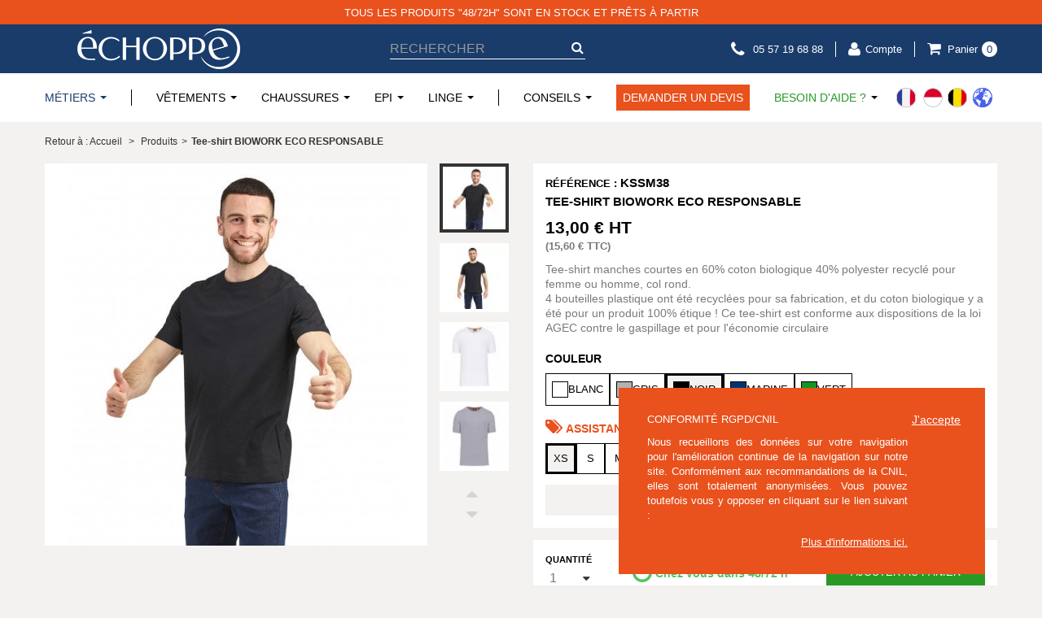

--- FILE ---
content_type: text/html; charset=utf-8
request_url: https://www.echoppe.fr/2108-tee-shirt-recycle-ethique-coton-bio-l-manches-courtes.html
body_size: 52796
content:
<!DOCTYPE HTML> <!--[if lt IE 7]><html class="no-js lt-ie9 lt-ie8 lt-ie7" lang="fr-fr"><![endif]--> <!--[if IE 7]><html class="no-js lt-ie9 lt-ie8 ie7" lang="fr-fr"><![endif]--> <!--[if IE 8]><html class="no-js lt-ie9 ie8" lang="fr-fr"><![endif]--> <!--[if gt IE 8]><html class="no-js ie9" lang="fr-fr"><![endif]--><html lang="fr-fr"><head><meta charset="utf-8"/><title>Tee-shirt professionnel de travail à manches courtes BIO mixte aide a domicile médical auxiliaire de vie infirmier | KSSM38 | L&#039;Echoppe</title><meta name="description" content="Tee-shirt manches courtes en 60% coton biologique 40% polyester recyclé pour femme ou homme, col rond. 4 bouteilles plastique ont été recyclées pour sa fabrication, et du coton biologique y a été pour un produit 100% étique ! Ce tee-shirt est conforme aux dispositions de la loi AGEC contre le gaspillage et pour l&#039;économie circulaire"/><meta name="theme-color" content="#323232"><meta name="generator" content="PrestaShop"/><meta name="robots" content="index,follow"/><link rel="canonical" href="https://www.echoppe.fr/2108-tee-shirt-recycle-ethique-coton-bio-l-manches-courtes.html"/><meta name="viewport" content="width=device-width, minimum-scale=0.25, maximum-scale=1.6, initial-scale=1.0"/><meta name="apple-mobile-web-app-capable" content="yes"/><link rel="icon" type="image/vnd.microsoft.icon" href="/img/favicon.ico?1763386533"/><link rel="shortcut icon" type="image/x-icon" href="/img/favicon.ico?1763386533"/><meta name="page-type" content="product"/><style type="text/css">header,section{display:block}html{font-family:sans-serif;-webkit-text-size-adjust:100%;-ms-text-size-adjust:100%}b{font-weight:700}img{border:0;vertical-align:middle}button,input,select{font-family:inherit;font-size:100%;margin:0}button,input{line-height:normal;background-image:none}button,select{text-transform:none}button{-webkit-appearance:button}button::-moz-focus-inner,input::-moz-focus-inner{border:0;padding:0}table{border-collapse:collapse;border-spacing:0;max-width:100%;background-color:transparent}li,ul{list-style:none;padding:0}*,:after,:before{box-sizing:border-box}html{font-size:62.5%;max-width:100vw}body{margin:0;font-family:Arial,Helvetica,sans-serif}button,input,select{font-family:inherit;font-size:inherit;line-height:inherit}a{text-decoration:none}.img-responsive{display:block;max-width:100%;height:auto}p{margin:0 0 9px}.h3,h1{font-family:Arial,Helvetica,sans-serif;font-weight:500;line-height:1.1}h1{margin:18px 0 9px;font-size:33px}.h3{font-size:23px}ul{margin-top:0;margin-bottom:9px}ul ul{margin-bottom:0}.container{margin-right:auto;margin-left:auto;padding-left:15px;padding-right:15px}.container:after,.container:before{content:" ";display:table}.container:after{clear:both}.row{margin-left:-15px;margin-right:-15px}.row:after,.row:before{content:" ";display:table}.row:after{clear:both}.col-lg-12,.col-md-12,.col-md-6,.col-sm-12,.col-xs-12{position:relative;min-height:1px;padding-left:15px;padding-right:15px}.col-xs-12{width:100%}@media (min-width:768px){.container{max-width:750px}.col-sm-12{width:100%}}@media (min-width:992px){.container{max-width:970px}.col-md-6{float:left;width:50%}.col-md-12{width:100%}}@media (min-width:1200px){.container{max-width:1170px}.col-lg-12{width:100%}.pb-left-column .product-review-gallery{padding-right:100px}}fieldset{padding:0;margin:0;border:0}label{display:inline-block;margin-bottom:5px;font-weight:700;color:#333}.form-control:-moz-placeholder{color:#999}.form-control::-moz-placeholder{color:#999}.form-control:-ms-input-placeholder{color:#999}.form-control::-webkit-input-placeholder{color:#999}.form-control{display:block;width:100%;height:32px;padding:6px 12px;font-size:13px;line-height:1.428571428;color:#9c9b9b;vertical-align:middle;background-color:#fff;border:1px solid #d6d4d4;border-radius:0;box-shadow:inset 0 1px 1px rgba(0,0,0,.075)}.btn{display:inline-block;margin-bottom:0;font-weight:400;line-height:1.428571428;text-align:center;vertical-align:middle;border:1px solid transparent;border-radius:0;white-space:nowrap}.btn-default{color:#333;background-color:#fff;border-color:#ccc}.btn-primary{border-color:#357ebd}.btn-link{font-weight:inherit;text-transform:inherit;text-align:inherit;border-radius:0;background-color:transparent;box-shadow:none}.nav{margin-bottom:0;padding-left:0;list-style:none}.nav:after,.nav:before{content:" ";display:table}.nav:after{clear:both}.breadcrumb{margin-bottom:18px;list-style:none;border-radius:0}.clearfix:after,.clearfix:before{content:" ";display:table}.clearfix:after{clear:both}.hidden{display:none!important;visibility:hidden!important}.hidden-xs{display:block!important}@media (max-width:767px){.hidden-xs{display:none!important}}[class^="icon-"]{display:inline-block;font:14px/1 FontAwesome;font-size:inherit;text-rendering:auto;-webkit-font-smoothing:antialiased;-moz-osx-font-smoothing:grayscale;transform:translate(0,0)}.icon-user:before{content:"\f007"}.icon-time:before{content:"\f017"}.icon-repeat:before{content:"\f01e"}.icon-tags:before{content:"\f02c"}.icon-sign-in:before{content:"\f090"}.icon-phone:before{content:"\f095"}.icon-caret-down:before{content:"\f0d7"}.btn{padding:8px 30px;font-size:13px;color:#fff;border:none;text-transform:uppercase}.btn-primary{background:#299926;color:#fff}form label{font-size:13px;color:#000;font-weight:700;margin-bottom:5px}.dropdown{position:relative;max-width:270px}.dropdown:after{font-family:FontAwesome;font-size:15px;content:"\f0d7";color:#333;position:absolute;right:5px;top:50%;transform:translateY(-50%)}.cart_quantity_input_text,select.form-control{font-size:16px;border-radius:0;outline:0;color:#7a7a7a;-webkit-appearance:none;-moz-appearance:none;appearance:none;height:auto;line-height:normal;box-shadow:none}select.form-control{padding:5px 25px 5px 5px;border:none!important;border-bottom:1px solid #000!important}.cart_quantity_input_text{padding:5px 0;border:1px solid #000!important;text-align:center;width:100%}.form-control{box-shadow:none;border-color:#ccc;-webkit-appearance:none}.form-number{width:60px;margin:0 auto}button{-webkit-appearance:none}.btn-link{text-align:inherit}.btn-link,a{color:#333;border:none;padding:0}@media only screen and (min-width:1200px){.container{padding-left:0;padding-right:0}}body{min-width:320px;height:100%;line-height:18px;font-size:13px;color:#777;background:#f3f2f0}#header{z-index:5003}#columns{position:relative;padding-top:15px}header{z-index:1;position:relative;background:#fff;padding-bottom:0}header .row{margin:0}header .nav{background:#193c6a;font-size:13px;position:relative}header .nav .flexed-header{display:flex;align-items:center;height:60px;justify-content:flex-end;padding:10px 0}header .nav .btn-link,header .nav a{color:#fff;line-height:normal}header .nav #header_logo{padding-left:40px}.unvisible{display:none}.bg-white{background:#fff}.price.product-price{font-family:"Open Sans",sans-serif;color:#000;font-size:19px;font-weight:700}.price-percent-reduction{position:absolute;color:#fff;font-family:"Open Sans",sans-serif;font-weight:500;font-size:12px;text-transform:uppercase;z-index:10;padding:0 2px;background:#fd1652;right:20px;top:-30px}.price-percent-reduction::before{content:"";position:absolute;top:0;left:-5px;width:calc(100% + 10px);height:100%;transform:skew(-15deg);z-index:-1;background:inherit}.page-product-box{padding-bottom:10px}.h3.page-product-heading{font-size:13px;color:#000;text-transform:uppercase;font-weight:700;margin:0 0 12px}.header-container{background:#fff}.breadcrumb{background:0 0;padding:0;color:#333;font-size:12px;font-weight:700}.breadcrumb .btn-link,.breadcrumb a{color:#333;font-weight:400}.breadcrumb .navigation-pipe{font-weight:400;margin:0 5px}@media (max-width:767px){header .nav .flexed-header{height:50px}.cachemobile{display:none}}table td{padding:9px 10px;text-align:left}.primary_block{margin-bottom:40px;display:flex}.primary_block .pb-left-column img{max-width:100%;height:auto}@media (max-width:991px){.primary_block{flex-direction:column}.pb-left-column .product-review-gallery{padding-bottom:12px}}@media (min-width:1200px),(max-width:992px){.pb-left-column #views_block{float:right}.pb-left-column .p-nav{transform:rotate(90deg);height:85px}}.pb-left-column #thumbs_list{margin:0}@media (min-width:768px) and (max-width:991px){.pb-left-column #thumbs_list{width:85px;height:475px}.shopping_cart>.btn-link:first-child span.ajax_cart_product_txt,.shopping_cart>.btn-link:first-child span.ajax_cart_product_txt_s{display:none!important}}@media (min-width:992px) and (max-width:1199px){.pb-left-column #views_block{display:flex}.pb-left-column #thumbs_list{width:380px}}@media (min-width:1200px){.pb-left-column #thumbs_list{width:85px;height:380px}}.pb-left-column #thumbs_list li{line-height:0}.pb-left-column #thumbs_list li a{display:block;border:4px solid #fff;box-sizing:border-box;background:#fbfbfb}.pb-left-column #thumbs_list li a.shown{border-color:#333}.pb-left-column #thumbs_list li img{width:100%;height:100%;box-sizing:border-box}.pb-left-column #image-block{position:relative;margin-bottom:15px;z-index:1}@media (min-width:1200px),(min-width:768px) and (max-width:992px){.pb-left-column #image-block{width:calc(100% - 100px);float:left}}.pb-left-column #image-block img{background:#fff;width:100%}.pb-left-column #image-block .lastqty{position:absolute;top:5px;right:5px;width:150px;height:auto;background-color:transparent;z-index:5002}.pb-left-column .p-nav{display:flex;align-items:center;justify-content:center;margin-left:auto}#view_scroll_left,#view_scroll_right{height:20px;width:20px;line-height:0;font-size:0;overflow:hidden;margin:0 3px;position:relative;outline:0}@media (min-width:480px) and (max-width:992px){#view_scroll_left,#view_scroll_right{margin:0 6px}}#view_scroll_left:before,#view_scroll_right:before{padding-left:2px;color:#333;opacity:.15;font-family:FontAwesome;font-size:24px;line-height:24px}#view_scroll_right{float:left}#view_scroll_right:before{content:"\f0da"}#view_scroll_left{margin-top:0}#view_scroll_left:before{content:"\f0d9";padding-right:2px}.resetimg{padding:0;margin:0}#page .rte{background:0 0;padding:0 20px 20px;word-wrap:break-word}#page .rte p{margin-bottom:1em;min-height:1px}@media (max-width:480px){.pb-left-column,.pb-right-column{padding:0}}.attributes fieldset{padding-bottom:3px}.attributes fieldset label,.attributes fieldset>button{font-size:14px;font-weight:600;text-align:left;line-height:30px;text-transform:uppercase;padding-bottom:3px}.attributes fieldset .attribute_to_pick_list{display:flex;flex-wrap:wrap;gap:10px;padding-bottom:10px}.quantity fieldset{padding-bottom:3px}.quantity fieldset label{font-size:11px;font-weight:700;text-transform:uppercase;color:#000;margin-bottom:5px}.buy-bloc{display:flex;justify-content:space-between;align-items:center}.table-data-sheet{border-bottom:2px solid #f3f2f0;width:100%;margin:0 0 20px;background:#fff}.table-data-sheet tr{border-top:2px solid #f3f2f0}.table-data-sheet tr td{padding:4px 20px}.table-data-sheet tr td:first-child{border-right:2px solid #f3f2f0;font-size:14px;font-weight:700;color:#000;text-align:center;width:33%}@media (min-width:768px){.table-data-sheet tr td{padding:15px 20px}.table-data-sheet tr td:first-child{width:265px}.shopping_cart .ajax_cart_quantity{margin-left:5px}}@media (min-width:1200px){.table-data-sheet tr td{padding:10px 20px}.table-data-sheet tr td:first-child{width:360px}#header #adtm_menu ul#menu li.li-niveau1.advtm_menu_15{display:none}}.table-data-sheet tr td:not(:first-child){font-size:13px;color:#7a7a7a}.quantity_wanted_p{margin:0}@media (max-width:767px){.pb-left-column #views_block{display:none}.quantity{margin:0}}.availability_statut,.quantity-overred{display:inline-block;text-align:center}.our_price_display{margin-bottom:5px;display:block;color:#000;font-size:21px;font-weight:700;text-transform:uppercase}.our_price_display .price{color:#000;font-size:21px}#old_price{font-size:15px;font-weight:700;text-decoration:line-through;color:#fd1652;margin-left:20px}#reduction_amount,#reduction_percent{margin-right:10px;padding:1px 2px;font-weight:600;font-family:"Open Sans",sans-serif;font-size:21px;line-height:23px;color:#fff}#reduction_amount span,#reduction_percent span{display:block}#buy_block #product_reference,#buy_block h1{font-size:15px;font-weight:700;text-transform:uppercase;color:#000;margin:0 0 5px}#buy_block h1{margin-bottom:15px}#buy_block label{margin:0;color:#000}#buy_block #TTC{color:#7a7a7a;font-weight:700;margin-bottom:10px}#buy_block #product_condition{display:none}#buy_block #short_description_content{padding:0;word-wrap:break-word;color:#7a7a7a;font-size:11px}#buy_block #short_description_content p{color:#7a7a7a;font-size:14px}#buy_block .price-flex{display:flex}#buy_block .end{color:#fd1652;font-size:11px;font-weight:700}#buy_block .size-chart{color:#e9511d}#buy_block .multi-size{background-color:#f3f2f0;text-align:center;font-size:15px;padding:10px}#buy_block #availability_value{font-size:14px;font-weight:600}#buy_block #availability_value i{font-size:28px;vertical-align:sub}#buy_block .availability-success{color:#55c65e}#buy_block .availability-danger{color:#fe9126}#buy_block>div{padding:15px;margin-bottom:15px;background:#fff}#buy_block .attribute_button{border:1px solid #000;color:#000;padding:7px;min-width:35px;display:inline-flex;align-items:center;white-space:nowrap;gap:8px;justify-content:center}#buy_block .attribute_button.selected{background-color:#f3f2f0;border-width:3px}#buy_block .promototale{border-color:#fd1652;border-style:solid}#buy_block .attribute_button img{width:20px;height:20px;border:1px solid #000}#buy_block .rectangle{width:20px;height:10px;display:inline-block;border-width:1px;margin:0 5px}.swiper-container{margin:0 auto;position:relative;overflow:hidden;list-style:none;padding:0;z-index:1}.swiper-wrapper{position:relative;width:100%;height:100%;z-index:1;display:-webkit-box;display:-webkit-flex;display:-ms-flexbox;display:flex;-webkit-box-sizing:content-box;box-sizing:content-box;-webkit-transform:translate3d(0,0,0);transform:translate3d(0,0,0)}.swiper-slide{-webkit-flex-shrink:0;-ms-flex-negative:0;flex-shrink:0;width:100%;height:100%;position:relative}.shop-phone{padding:0 15px}.shop-phone a{display:flex;align-items:center}.shop-phone a span{padding-left:10px}.shop-phone a i{font-size:21px;color:#fff}#header .shopping_cart{padding-left:15px;border-left:1px solid #fff}.shopping_cart>.btn-link:first-child{padding:0;background:0 0;display:flex;align-items:center}.shopping_cart>.btn-link:first-child:before{content:"\f07a";font-family:FontAwesome;display:inline-block;vertical-align:middle;font-size:18px;color:#fff;padding-right:8px}.shopping_cart .ajax_cart_total{display:none!important}.shopping_cart .ajax_cart_product_txt{display:none}.shopping_cart .ajax_cart_quantity{border-radius:12px;padding:2px;min-width:19px;display:inline-block;vertical-align:middle;text-align:center;background:#fff;color:#193c6a;line-height:normal}.header_user_info{border-left:1px solid #fff;padding:0 15px;position:relative}.header_user_info>.btn-link{display:flex;align-items:center}@media (max-width:479px){.header_user_info>.btn-link{font-size:11px}}.header_user_info>.btn-link i{font-size:19px}#header #adtm_menu{box-shadow:none;border:none;margin:0;z-index:9;position:relative}#header #adtm_menu ul#menu{padding-left:0;display:flex;align-items:center;flex-wrap:wrap;align-content:flex-start;margin:0}@media (max-width:767px){.shop-phone{border-left:1px solid #fff}.shop-phone a span{display:none}#header #adtm_menu ul#menu{height:80vh;overflow:auto;-webkit-overflow-scrolling:touch}}@media (max-width:768px){.pb-left-column #image-block .lastqty{width:120px}#header #adtm_menu ul#menu{margin-left:-15px;margin-right:-15px}#header #adtm_menu ul#menu>li:nth-child(n+4){margin-left:15px;margin-right:15px}}@media (min-width:768px){.header_user_info>.btn-link i{margin-right:6px}#header #adtm_menu ul#menu{height:60px;flex-wrap:nowrap}#header #adtm_menu ul#menu .li-niveau1 div.adtm_sub{opacity:0;visibility:hidden}#header #adtm_menu ul#menu li.li-niveau1{height:100%}#header #adtm_menu ul#menu li.li-niveau1:not(.advtm_menu_5){margin-left:18px}}#header #adtm_menu ul#menu li.li-niveau1{float:none;min-height:auto;line-height:normal;display:flex;align-items:center}@media (min-width:992px){#header #adtm_menu ul#menu li.li-niveau1:not(.advtm_menu_5){margin-left:30px}}#header #adtm_menu ul#menu li.li-niveau1.advtm_menu_toggle{display:none}#header #adtm_menu ul#menu li.li-niveau1.advtm_menu_15,#header #adtm_menu ul#menu li.li-niveau1.advtm_menu_5{justify-content:center;height:40px}@media (max-width:767px){#header #adtm_menu ul#menu li.li-niveau1.advtm_menu_15,#header #adtm_menu ul#menu li.li-niveau1.advtm_menu_5{width:100%;height:auto}#header #adtm_menu ul#menu li.li-niveau1.advtm_menu_15 .btn-link.a-niveau1,#header #adtm_menu ul#menu li.li-niveau1.advtm_menu_5 .btn-link.a-niveau1{display:none}#header #adtm_menu ul#menu li.li-niveau1.advtm_menu_15 .adtm_sub,#header #adtm_menu ul#menu li.li-niveau1.advtm_menu_5 .adtm_sub{position:static;display:block}#header #adtm_menu ul#menu li.li-niveau1.advtm_menu_15 .adtm_column_wrap_td,#header #adtm_menu ul#menu li.li-niveau1.advtm_menu_5 .adtm_column_wrap_td{padding:0;display:block}#header #adtm_menu ul#menu li.li-niveau1.advtm_menu_15 .adtm_column,#header #adtm_menu ul#menu li.li-niveau1.advtm_menu_5 .adtm_column{padding:0}#header #adtm_menu ul#menu li.li-niveau1.advtm_menu_15 .adtm_column .column_wrap_title,#header #adtm_menu ul#menu li.li-niveau1.advtm_menu_5 .adtm_column .column_wrap_title{height:55px;width:100%;background:#193c6a;display:flex;align-items:center;position:relative;margin:0}#header #adtm_menu ul#menu li.li-niveau1.advtm_menu_15 .adtm_column .column_wrap_title .btn-link,#header #adtm_menu ul#menu li.li-niveau1.advtm_menu_5 .adtm_column .column_wrap_title .btn-link{font-weight:700;font-size:14px;color:#fff;padding:0 20px;position:absolute;top:0;display:flex;align-items:center;height:100%;width:100%}#header #adtm_menu ul#menu li.li-niveau1.advtm_menu_15 .adtm_column .adtm_elements,#header #adtm_menu ul#menu li.li-niveau1.advtm_menu_5 .adtm_column .adtm_elements{display:none}#header #adtm_menu ul#menu li.li-niveau1.advtm_menu_15 .adtm_column .adtm_elements li,#header #adtm_menu ul#menu li.li-niveau1.advtm_menu_5 .adtm_column .adtm_elements li{margin:16px 0}#header #adtm_menu ul#menu li.li-niveau1.advtm_menu_15 .adtm_column .adtm_elements li .btn-link,#header #adtm_menu ul#menu li.li-niveau1.advtm_menu_5 .adtm_column .adtm_elements li .btn-link{padding:0;margin:0}}@media (min-width:768px){#header #adtm_menu ul#menu li.li-niveau1.advtm_menu_15,#header #adtm_menu ul#menu li.li-niveau1.advtm_menu_5{width:auto;height:100%;justify-content:unset}#header #adtm_menu ul#menu li.li-niveau1.advtm_menu_15:after,#header #adtm_menu ul#menu li.li-niveau1.advtm_menu_5:after{content:"";height:20px;width:1px;background:#000;margin-left:18px}#header #adtm_menu ul#menu li.li-niveau1.advtm_menu_5 .advtm_menu_span{color:#193c6a}}@media (min-width:768px) and (min-width:992px){#header #adtm_menu ul#menu li.li-niveau1.advtm_menu_15:after,#header #adtm_menu ul#menu li.li-niveau1.advtm_menu_5:after{margin-left:30px}}#header #adtm_menu ul#menu li.li-niveau1.advtm_menu_5 .btn-link.a-niveau1:after{border-color:#193c6a transparent transparent}@media (max-width:1200px){.shopping_cart{margin:0 auto;float:none;width:100%}#header #adtm_menu ul#menu li.li-niveau1.advtm_menu_46,#header #adtm_menu ul#menu li.li-niveau1.advtm_menu_7,#header #adtm_menu ul#menu li.li-niveau1.advtm_menu_8,#header #adtm_menu ul#menu li.li-niveau1.advtm_menu_9{display:none}}#header #adtm_menu ul#menu li.li-niveau1.advtm_menu_9:after{content:"";height:20px;width:1px;background:#000;margin-left:30px}#header #adtm_menu ul#menu li.li-niveau1.advtm_menu_17,#header #adtm_menu ul#menu li.li-niveau1.advtm_menu_48{text-align:center}@media (max-width:767px){#header #adtm_menu ul#menu li.li-niveau1.advtm_menu_12,#header #adtm_menu ul#menu li.li-niveau1.advtm_menu_48{width:100%;margin-bottom:10px;flex-direction:column}#header #adtm_menu ul#menu li.li-niveau1.advtm_menu_12 .adtm_sub,#header #adtm_menu ul#menu li.li-niveau1.advtm_menu_48 .adtm_sub{position:static;display:block}#header #adtm_menu ul#menu li.li-niveau1.advtm_menu_12 .a-niveau1,#header #adtm_menu ul#menu li.li-niveau1.advtm_menu_48 .a-niveau1{width:100%;height:55px!important;background:#e9511d;padding:0 20px;position:relative}#header #adtm_menu ul#menu li.li-niveau1.advtm_menu_12 .advtm_menu_span,#header #adtm_menu ul#menu li.li-niveau1.advtm_menu_48 .advtm_menu_span{background:0 0;color:#fff;font-weight:700}#header #adtm_menu ul#menu li.li-niveau1.advtm_menu_12 .adtm_column_wrap_td,#header #adtm_menu ul#menu li.li-niveau1.advtm_menu_48 .adtm_column_wrap_td{padding:0}#header #adtm_menu ul#menu li.li-niveau1.advtm_menu_12 .adtm_column,#header #adtm_menu ul#menu li.li-niveau1.advtm_menu_48 .adtm_column{margin:5px 0}#header #adtm_menu ul#menu li.li-niveau1.advtm_menu_12 .column_wrap_title,#header #adtm_menu ul#menu li.li-niveau1.advtm_menu_48 .column_wrap_title{margin:0}#header #adtm_menu ul#menu li.li-niveau1.advtm_menu_12 .column_wrap_title .btn-link,#header #adtm_menu ul#menu li.li-niveau1.advtm_menu_48 .column_wrap_title .btn-link{width:100%;color:#515151;padding:6px 0;text-decoration:underline;text-transform:none!important;display:block;text-align:center}#header #adtm_menu ul#menu li.li-niveau1.advtm_menu_17{width:100%;height:55px;margin-bottom:10px}#header #adtm_menu ul#menu li.li-niveau1.advtm_menu_17 .a-niveau1{width:100%;height:100%!important;background:#e9511d;padding:0 20px;position:relative}#header #adtm_menu ul#menu li.li-niveau1.advtm_menu_17 .advtm_menu_span{background:0 0;color:#fff}}#header #adtm_menu ul#menu li.li-niveau1.advtm_menu_17 .btn-link.a-niveau1:after{content:none}@media (min-width:768px){#header #adtm_menu ul#menu li.li-niveau1.advtm_menu_17 .advtm_menu_span{background:#e9511d;padding:8px;color:#fff}}@media (max-width:767px){#header #adtm_menu ul#menu li.li-niveau1.advtm_menu_20{width:100%;height:55px}#header #adtm_menu ul#menu li.li-niveau1.advtm_menu_20 .a-niveau1{width:100%;height:100%!important;background:#e9511d;padding:0 20px;position:relative}#header #adtm_menu ul#menu li.li-niveau1.advtm_menu_20 .advtm_menu_span{background:0 0;color:#fff}#header #adtm_menu ul#menu li.li-niveau1 .advtm_menu_span{width:100%}}#header #adtm_menu ul#menu li.li-niveau1.advtm_menu_20 .btn-link.a-niveau1:after{content:none}@media (min-width:768px){#header #adtm_menu ul#menu li.li-niveau1.advtm_menu_20{margin-left:auto}#header #adtm_menu ul#menu li.li-niveau1.advtm_menu_20 .advtm_menu_span{font-size:0;display:flex;align-items:center}#header #adtm_menu ul#menu li.li-niveau1.advtm_menu_20 .adtm_menu_icon{margin-right:0;display:block;width:90px}#header #adtm_menu ul#menu li.li-niveau1 .btn-link.a-niveau1:after,#header #adtm_menu ul#menu li.li-niveau1 a.a-niveau1:after{content:"";width:0;height:0;border-style:solid;border-width:4px 4px 0;margin-left:6px;border-color:#000 transparent transparent}}@media (min-width:768px) and (min-width:992px){#header #adtm_menu ul#menu li.li-niveau1.advtm_menu_20 .adtm_menu_icon{width:100%}}#header #adtm_menu ul#menu li.li-niveau1 .btn-link.a-niveau1,#header #adtm_menu ul#menu li.li-niveau1 a.a-niveau1{border:none;min-height:auto;line-height:normal;float:none;display:flex;align-items:center}#header #adtm_menu ul#menu li.li-niveau1 .advtm_menu_span{padding:0;font-size:14px;color:#000;min-height:auto;line-height:normal;background:#fff;text-transform:none}#header #adtm_menu ul#menu li.li-niveau1 .adtm_sub{background:#fff;border:none;box-shadow:none;position:absolute;z-index:1000;width:100%}#header #adtm_menu ul#menu li.li-niveau1 .adtm_sub .column_wrap_title .btn-link{font-weight:400;text-transform:uppercase;font-size:16px}#header #adtm_menu table.columnWrapTable{width:100%}#header #adtm_menu table.columnWrapTable tr td{vertical-align:top}#header #adtm_menu table.columnWrapTable .adtm_column{margin:0 0 10px}#header #adtm_menu table.columnWrapTable .adtm_column_wrap{position:relative}#header #adtm_menu table.columnWrapTable .adtm_column_wrap p:not([class]){margin:0}#header #adtm_menu table.columnWrapTable .adtm_column_wrap_sizer{display:none}@media (min-width:768px){#header #adtm_menu ul#menu li.li-niveau1 .advtm_menu_span{text-transform:uppercase}#header #adtm_menu ul#menu li.li-niveau1 .adtm_sub{top:50px!important;left:0;min-height:360px;padding:50px 0;box-shadow:0 4px 3px rgba(0,0,0,.2)}#header #adtm_menu ul#menu li.li-niveau1 .adtm_sub .column_wrap_title .btn-link{font-size:14px;color:#000;position:relative}#header #adtm_menu table.columnWrapTable .adtm_column_wrap_td{padding:0 40px;position:relative}#header #adtm_menu table.columnWrapTable .adtm_column_wrap_td .adtm_elements li .btn-link{display:inline-block;padding:3px 0}#header #adtm_menu table.columnWrapTable .adtm_column_wrap_td:first-child{width:320px;border-right:1px solid #8f8d8d}#header #adtm_menu table.columnWrapTable .adtm_column_wrap_td:nth-child(2) .column_wrap_title,#header .adtm_menu_icon{display:none}#search_block_top{padding:0 20px 0 40px;max-width:300px}}#header #adtm_menu table.columnWrapTable .adtm_column_wrap_td:nth-child(2) img{position:absolute;top:0;right:0;width:50%;height:auto}@media (max-width:992px){#header #adtm_menu table.columnWrapTable .adtm_column_wrap_td:nth-child(2) img{display:none}}#header #adtm_menu table.columnWrapTable .adtm_column_wrap_td:nth-child(2) .adtm_elements li{margin-bottom:6px}#header #adtm_menu table.columnWrapTable .adtm_column_wrap_td:nth-child(2) .adtm_elements li .btn-link{font-size:14px;color:#8f8d8d;text-decoration:underline}#header div#adtm_menu_inner{background:0 0;border:none}@media (max-width:767px){#header #adtm_menu ul#menu li.li-niveau1 .adtm_sub{display:none}#header #adtm_menu table.columnWrapTable .adtm_column_wrap_td .adtm_elements li .btn-link{display:block;font-size:16px;padding:10px 0}#header #adtm_menu table.columnWrapTable .adtm_column_wrap_td:first-child,#header #adtm_menu table.columnWrapTable .adtm_column_wrap_td:nth-child(2) .adtm_elements,#header div#adtm_menu_inner{display:none}#header div#adtm_menu:after{font-family:FontAwesome;font-size:26px;content:"\f0c9";color:#fff;position:absolute;top:-34px}#header .adtm_menu_icon{margin-right:10px;position:absolute;top:50%;transform:translateY(-50%);right:0}}#adtm_menu_inner{background-color:#f6f6f6;background:-webkit-gradient(linear,left top,left bottom,from(#f6f6f6),to(#e6e6e6));background:-moz-linear-gradient(top,#f6f6f6,#e6e6e6);background:-ms-linear-gradient(top,#f6f6f6,#e6e6e6);background:-o-linear-gradient(top,#f6f6f6,#e6e6e6);background:linear-gradient(top,#f6f6f6,#e6e6e6);padding:0;margin:0;border-color:#e9e9e9;border-width:0 0 3px}#adtm_menu{position:relative;padding:0;margin:20px 0 0;border-color:#333;border-width:5px 0 0;-moz-box-shadow:0 5px 13px 0 rgba(0,0,0,.2);-webkit-box-shadow:0 5px 13px 0 rgba(0,0,0,.2);-o-box-shadow:0 5px 13px 0 rgba(0,0,0,.2);box-shadow:0 5px 13px 0 rgba(0,0,0,.2);z-index:9}#adtm_menu .li-niveau1 a.a-niveau1{min-height:56px;line-height:56px}#adtm_menu .li-niveau1{min-height:56px;line-height:21px}#adtm_menu .li-niveau1 a.a-niveau1 .advtm_menu_span{min-height:56px;line-height:56px;font-size:18px;font-weight:400;text-decoration:none;text-transform:none}#adtm_menu ul#menu li div.adtm_sub{top:56px}.li-niveau1 a span{padding:0 20px;margin:0}.li-niveau1 .advtm_menu_span,.li-niveau1 a .advtm_menu_span{color:#484848}.li-niveau1 a.a-niveau1{border-color:#d6d4d4;border-width:0 1px}.li-niveau1 .adtm_sub{border-color:#e5e5e5;border-width:0 1px 1px;-moz-box-shadow:0 5px 13px 0 rgba(0,0,0,.2);-webkit-box-shadow:0 5px 13px 0 rgba(0,0,0,.2);-o-box-shadow:0 5px 13px 0 rgba(0,0,0,.2);box-shadow:0 5px 13px 0 rgba(0,0,0,.2);background-color:#fff;background:-webkit-gradient(linear,left top,left bottom,from(#fff),to(#fcfcfc));background:-moz-linear-gradient(top,#fff,#fcfcfc);background:-ms-linear-gradient(top,#fff,#fcfcfc);background:-o-linear-gradient(top,#fff,#fcfcfc);background:linear-gradient(top,#fff,#fcfcfc);width:100%;z-index:1000}#adtm_menu ul#menu .li-niveau1 div.adtm_sub{opacity:0;visibility:hidden}.adtm_column_wrap span.column_wrap_title{color:#333}#adtm_menu .adtm_column_wrap{padding:0}#adtm_menu .adtm_column{padding:0;margin:0 10px}#adtm_menu .adtm_column_wrap span.column_wrap_title{padding:0;margin:0 10px 0 0}#adtm_menu .adtm_column span.column_wrap_title{font-size:16px;font-weight:700;text-decoration:none;text-transform:none}#adtm_menu .adtm_column ul.adtm_elements li{font-size:13px;font-weight:400;text-decoration:none;text-transform:none}#adtm_menu table.columnWrapTable{table-layout:fixed}div#adtm_menu_inner{width:inherit}#adtm_menu ul .advtm_menu_toggle{display:none}@media (max-width:767px){#adtm_menu{position:relative;top:initial;left:initial;right:initial;bottom:initial}#adtm_menu .advtm_menu_span,#adtm_menu a.a-niveau1{height:auto!important}#adtm_menu ul li.li-niveau1{display:none}#adtm_menu ul li.advtm_menu_toggle{display:block;width:100%}#adtm_menu ul li.advtm_menu_toggle a.adtm_toggle_menu_button{width:100%}#adtm_menu .adtm_menu_icon{height:auto;max-width:100%}#adtm_menu ul .li-niveau1 .adtm_sub{width:auto;height:auto;min-height:inherit}#adtm_menu ul div.adtm_column_wrap{min-height:inherit;width:100%!important}#adtm_menu ul li.advtm_menu_toggle a.adtm_toggle_menu_button span.adtm_toggle_menu_button_text{background-image:url([data-uri]);background-position:right 15px center;background-repeat:no-repeat;color:#666;font-size:16px;min-height:40px;line-height:40px;background-color:#e5e5e5}#adtm_menu .li-niveau1 a.a-niveau1 .advtm_menu_span{font-size:18px;font-weight:700;text-transform:uppercase}#adtm_menu .adtm_column span.column_wrap_title{font-size:18px;font-weight:700;text-transform:none}#adtm_menu .adtm_column ul.adtm_elements li{font-size:16px;font-weight:400;text-transform:none}.li-niveau1 a span{padding:5px 10px;margin:0}.li-niveau1 a.a-niveau1{border-color:#d6d4d4;border-width:0 1px 1px}.li-niveau1 .advtm_menu_span,.li-niveau1 a .advtm_menu_span{color:#484848}.li-niveau1 .adtm_sub{background-color:#fff;background:-webkit-gradient(linear,left top,left bottom,from(#fff),to(#fcfcfc));background:-moz-linear-gradient(top,#fff,#fcfcfc);background:-ms-linear-gradient(top,#fff,#fcfcfc);background:-o-linear-gradient(top,#fff,#fcfcfc);background:linear-gradient(top,#fff,#fcfcfc);border-color:#e5e5e5;border-width:0 1px}#adtm_menu .adtm_column_wrap{padding:0;margin:0}#adtm_menu .adtm_column_wrap_td{border-color:#e5e5e5;border-width:0 0 1px}#adtm_menu .adtm_column{padding:0 0 5px;margin:0 10px 5px}#adtm_menu .adtm_column_wrap span.column_wrap_title{padding:0;margin:8px 10px 8px 0}.adtm_column_wrap span.column_wrap_title{color:#333}#adtm_menu ul#menu .li-niveau1 div.adtm_sub{opacity:1;visibility:visible}#search_block_top{width:100%;position:absolute;top:-100px;left:0;z-index:10;background-color:#e9511d}}#header .banner{max-height:100%;background:#e9511d;text-align:center;color:#fff}#header .banner .row{margin:0}#header .banner .container{padding:0}#header .banner .bloc-top-reassurance{height:30px;margin-bottom:0}#header .banner .bloc-top-reassurance li{height:30px;width:100%;max-width:1170px;background:0 0;display:flex;align-items:center;justify-content:center;color:#fff;font-size:13px;line-height:15px;text-transform:uppercase;position:absolute;opacity:0;padding:0 30px}#header .banner .bloc-top-reassurance li.current{opacity:1}#search_block_top{margin:0 auto;flex:1 1 auto}#search_block_top .btn.button-search{background:0 0;display:block;border:none;padding:0;color:#fff;text-align:center;position:absolute;top:0;right:0}#search_block_top .btn.button-search span{display:none}#search_block_top .btn.button-search:before{content:"\f002";display:block;font-family:FontAwesome;font-size:16px;width:20px;text-align:center}#search_block_top #search_query_top{flex:1;background:0 0;padding:0;border:0;border-bottom:1px solid #fff;font-size:16px;color:#fff;text-transform:uppercase;height:26px}form#searchbox{position:relative}ul.product_list.grid>li .product-container .product-image-container .content_price{position:absolute;left:0;bottom:-1px;width:100%;background:url(themes/echoppe/img/xprice-container-bg.png.pagespeed.ic.nQcvwU6_fK.webp);padding:9px 0;display:none}ul.product_list.grid>li .product-container .product-image-container .content_price span{color:#fff}ul.product_list.grid>li .product-container .product-desc{display:none}ul.product_list.grid>li .product-container .content_price{line-height:21px}ul.product_list.grid>li .product-container .price{display:inline-block}.lgcookieslaw_banner{display:flex;position:fixed;padding:30px;max-width:450px;background:#e9511d;color:#fff!important;z-index:99999;margin:0;outline:0;vertical-align:middle;font-size:14px;line-height:1.4;opacity:1;right:70px;bottom:14px}@media (max-width:767px){form#searchbox{flex:1;margin-right:15px}.lgcookieslaw_banner{bottom:0;right:0}}.lgcookieslaw_container{display:inline-block}.lgcookieslaw_message{display:table-cell;font-size:13px;padding:0 5px;vertical-align:middle}.rgpd-title{margin-bottom:10px;text-transform:uppercase}.lgcookieslaw_message p{margin:0}.rgpd-link{text-align:center;padding-top:15px;display:block;text-decoration:underline;color:#fff}.lgcookieslaw_btn_accept{text-align:center;color:#fff;text-decoration:underline;display:inline-block;vertical-align:50%}</style><link rel="stylesheet" href="https://www.echoppe.fr/themes/echoppe/cache/A.v_796_232a77cbf6261756688885c049134705_all-_-72e6global-product.css.pagespeed.cf.2Nzhg19UW3.css" type="text/css" media="all"/><link rel="stylesheet" href="https://www.echoppe.fr/themes/echoppe/cache/A.v_796_0df149f05698b749ece5eec5998b8bc1_all-_-3d2bhighdpi-product.css.pagespeed.cf.QVZSWMWosV.css" type="text/css" media="all"/><link rel="stylesheet" href="https://www.echoppe.fr/themes/echoppe/cache/A.v_796_8c5c6f45066e02695cffd4c0a9a63042_all-_-7ec1responsive-tables-product.css.pagespeed.cf.AHP_cnbSwA.css" type="text/css" media="all"/><link rel="stylesheet" href="https://www.echoppe.fr/themes/echoppe/cache/A.v_796_ee5ecf121abcf01b228aefcf4637a22b_all-_-10d3uniform.default-product.css.pagespeed.cf.Ti8rN84e_L.css" type="text/css" media="all"/><link rel="stylesheet" href="https://www.echoppe.fr/themes/echoppe/cache/A.v_796_8441df5059baa528cba055dd937d1987_all-_-78bajquery.fancybox.css.pagespeed.cf.mWScIJUiDE.css" type="text/css" media="all"/><link rel="stylesheet" href="https://www.echoppe.fr/themes/echoppe/cache/A.v_796_1081c9ad48099bb8e5badb821b3aaf75_all-_-45b2product-product.css.pagespeed.cf.3rIkeJc0wl.css" type="text/css" media="all"/><link rel="stylesheet" href="https://www.echoppe.fr/themes/echoppe/cache/A.v_796_44606684d1edf4ed27a639287ef9fca9_print-_-56bcprint-product.css.pagespeed.cf.9Tr0wpoRq4.css" type="text/css" media="print"/><link rel="stylesheet" href="https://www.echoppe.fr/themes/echoppe/cache/v_796_69ba533733a6db3bb987e596d96ff136_all-_-e29bswiper.min.css.pagespeed.ce.2YRHWdNqQA.css" type="text/css" media="all"/><link rel="stylesheet" href="https://www.echoppe.fr/themes/echoppe/cache/A.v_796_efb90e6fb3bc7c98ec22a2f300cc2121_all-_-5ce8blockviewed.css.pagespeed.cf.tQj3niMcy-.css" type="text/css" media="all"/><link rel="stylesheet" href="https://www.echoppe.fr/themes/echoppe/cache/A.v_796_f50babeff834b5fbe6afffb2e6288f1a_all-_-2793blockcontact-product.css.pagespeed.cf.nd1xCGIe-_.css" type="text/css" media="all"/><link rel="stylesheet" href="https://www.echoppe.fr/themes/echoppe/cache/A.v_796_26314c6d919cd932382e94cbb5bd10c1_all-_-24fbblockcart-product.css.pagespeed.cf.1cfEOp_IpN.css" type="text/css" media="all"/><link rel="stylesheet" href="https://www.echoppe.fr/themes/echoppe/cache/A.v_796_544bdfa2c786cd50f3a8e598a65a169f_all-_-0effblockuserinfo.css.pagespeed.cf.HuFlHcmp8y.css" type="text/css" media="all"/><link rel="stylesheet" href="https://www.echoppe.fr/themes/echoppe/cache/A.v_796_f9bf7aa47f71dbcf7197fa3a44b33132_all-_-b0f8blockcategories-product.css.pagespeed.cf.qpb3xWjnD5.css" type="text/css" media="all"/><link rel="stylesheet" href="https://www.echoppe.fr/themes/echoppe/cache/A.v_796_e2c208300b85bc94ae850cdd6fc3a9b3_all-_-b7ddpm_advancedtopmenu_base.css.pagespeed.cf.CeyCHCP5wG.css" type="text/css" media="all"/><link rel="stylesheet" href="https://www.echoppe.fr/themes/echoppe/cache/v_796_cf0e180acb1f85def18e8a5156fd7cf1_all-_-2498pm_advancedtopmenu_global-1-product.css.pagespeed.ce.YEQbeZiI1h.css" type="text/css" media="all"/><link rel="stylesheet" href="https://www.echoppe.fr/themes/echoppe/cache/A.v_796_ed4f4ae92f531d7e698c2bb60131bfbe_all-_-cd13pm_advancedtopmenu-1.css.pagespeed.cf.a-x6rOw-Oq.css" type="text/css" media="all"/><link rel="stylesheet" href="https://www.echoppe.fr/themes/echoppe/cache/A.v_796_09b7ff71d78747911f6b2246b22f3ad1_all-_-e623jquery.autocomplete.css.pagespeed.cf.uhmv6OQVC7.css" type="text/css" media="all"/><link rel="stylesheet" href="https://www.echoppe.fr/themes/echoppe/cache/A.v_796_cc414ab10b04d3e2e0d225249fafe33c_all-_-c913blockbanner-product.css.pagespeed.cf.-HjkLqcti9.css" type="text/css" media="all"/><link rel="stylesheet" href="https://www.echoppe.fr/themes/echoppe/cache/A.v_796_ce0ba232dd18f279752e491fd12ed9b3_all-_-3bdeblockmyaccount.css.pagespeed.cf.WJ8FO7rI-f.css" type="text/css" media="all"/><link rel="stylesheet" href="https://www.echoppe.fr/themes/echoppe/cache/A.v_796_bede9fc29951cdde7f6e81e3ec884e71_all-_-e349blocksearch-product.css.pagespeed.cf.Kl3lyxob6Z.css" type="text/css" media="all"/><link rel="stylesheet" href="https://www.echoppe.fr/themes/echoppe/cache/A.v_796_6a71fec2faef3b59fddf6122ff790c4a_all-_-97fdblockmyaccount.css.pagespeed.cf.SPeApNQzGj.css" type="text/css" media="all"/><link rel="stylesheet" href="https://www.echoppe.fr/themes/echoppe/cache/A.v_796_afeca69c2868325de0f26f747047fe64_all-_-9247tablecombz-product.css.pagespeed.cf.0B4gSy4TZg.css" type="text/css" media="all"/><link rel="stylesheet" href="https://www.echoppe.fr/themes/echoppe/cache/A.v_796_3e5d0b18d3cf9ec863709a93ba4da179_all-_-b006tablecombz-1.6-product.css.pagespeed.cf.NBhc--0JNY.css" type="text/css" media="all"/><link rel="stylesheet" href="https://www.echoppe.fr/themes/echoppe/cache/A.v_796_0a805ea17ad3959a8dd3ec93337d2900_all-_-406dtablecombz-filter-flex.css.pagespeed.cf.h1BvTPbXLz.css" type="text/css" media="all"/><link rel="stylesheet" href="https://www.echoppe.fr/themes/echoppe/cache/A.v_796_17f37cd7c09c79b4ae656d609c1282b4_all-_-5faeinfinitescroll.css.pagespeed.cf.XfGBiAmhSn.css" type="text/css" media="all"/><link rel="stylesheet" href="https://www.echoppe.fr/themes/echoppe/cache/A.v_796_5af7d81d6b8df7ac9ab9fd28c88ad506_all-_-c5b6product_list-product.css.pagespeed.cf.cx_SFDQPCY.css" type="text/css" media="all"/> <style type="text/css">.lgcookieslaw_banner{display:flex;position:fixed;padding:30px;max-width:450px;background:#e9511d;color:#fff!important;z-index:99999;margin:0;outline:medium none;vertical-align:middle;font-size:14px;line-height:1.4;bottom:0;opacity:1;right:70px;bottom:14px}@media (max-width:767px){.lgcookieslaw_banner{bottom:0;right:0}}.lgcookieslaw_close_banner_btn{cursor:pointer}.lgcookieslaw_container{display:inline-block}.lgcookieslaw_message{display:table-cell;font-size:13px;padding:0 5px;vertical-align:middle}.rgpd-title{margin-bottom:10px;text-transform:uppercase}.lgcookieslaw_message p{margin:0}.rgpd-link{text-align:center;padding-top:15px;display:block;color:#fff;text-decoration:underline;color:#fff}.lgcookieslaw_btn_accept{text-align:center;color:#fff;text-decoration:underline;display:inline-block;vertical-align:50%;cursor:pointer}.rgpd-link:hover{color:#fff}</style>  <!--[if lt IE 8]> 
<script type="text/javascript" src="https://www.echoppe.fr/modules/pm_advancedtopmenu/js/pm_advancedtopmenuiefix.js"></script> <![endif]-->  <style type="text/css">@font-face{font-family:'Open Sans';font-style:normal;font-weight:300;font-display:swap;src:local('') , url(/themes/echoppe/fonts/open-sans-v26-latin-300.woff2) format('woff2') , url(/themes/echoppe/fonts/open-sans-v26-latin-300.woff) format('woff')}@font-face{font-family:'Open Sans';font-style:normal;font-weight:600;font-display:swap;src:local('') , url(/themes/echoppe/fonts/open-sans-v26-latin-600.woff2) format('woff2') , url(/themes/echoppe/fonts/open-sans-v26-latin-600.woff) format('woff')}</style><!--[if IE 8]> 
<script src="https://oss.maxcdn.com/libs/html5shiv/3.7.0/html5shiv.js"></script> 
<script src="https://oss.maxcdn.com/libs/respond.js/1.3.0/respond.min.js"></script> <![endif]--></head><body id="product" class="product product-2108 product-tee-shirt-recycle-ethique-coton-bio-l-manches-courtes category-104 category-produits show-left-column show-right-column lang_fr"><div id="page"><div class="header-container"> <header id="header"><div class="banner"><div class="container"><div class="row"><ul class="bloc-top-reassurance"><li class="current" style="">TOUS LES PRODUITS "48/72h" SONT EN STOCK ET PRÊTS À PARTIR</li><li class="">LIVRAISON GRATUITE À PARTIR DE 79€ HT</li><li class="">30 JOURS POUR ÉCHANGER</li></ul></div></div></div><div class="nav"><div class="container"><div class="row flexed-header"><div id="header_logo"> <a href="/" title="L&#039;&Eacute;choppe, v&ecirc;tements de travail, chaussures de s&eacute;curit&eacute;, linge"> <img class="logo img-responsive" src="[data-uri]" alt="L&#039;&Eacute;choppe, v&ecirc;tements de travail, chaussures de s&eacute;curit&eacute;, linge"/> </a></div><div id="search_block_top" class="clearfix"><form id="searchbox" method="get" action="//www.echoppe.fr/recherche"> <input type="hidden" name="controller" value="search"/> <input type="hidden" name="orderby" value="position"/> <input type="hidden" name="orderway" value="desc"/> <input class="search_query form-control" type="text" id="search_query_top" name="search_query" placeholder="Rechercher" value=""/> <button type="submit" name="submit_search" aria-label="submit-search" class="btn btn-default button-search"> <span>Rechercher</span> </button></form></div><span class="shop-phone"> <a href="tel:0557196888"><i class="icon-phone"></i><span>05 57 19 68 88</span></a> </span><div class="header_user_info"> <button class="btn-link login" onclick="window.location.href = 'https://www.echoppe.fr/mon-compte';" title="Identifiez-vous"> <i class="icon-user"></i><span class="hidden-xs">Compte</span> </button></div><div class="clearfix"><div class="shopping_cart"> <button class="btn-link" onclick="window.location.href = 'https://www.echoppe.fr/commande-rapide';" title="Voir mon panier"> <span class="hidden-xs">Panier</span> <span class="ajax_cart_quantity unvisible">0</span> <span class="ajax_cart_product_txt unvisible hidden">Produit</span> <span class="ajax_cart_product_txt_s unvisible hidden">Produits</span> <span class="ajax_cart_total unvisible"> </span> </button></div></div></div></div></div><div><div class="container"><div class="row"><div id="lgcookieslaw_banner" class="lgcookieslaw_banner"><div class="lgcookieslaw_container"><div class="lgcookieslaw_message"><div class="rgpd-title" style="text-align: justify;">Conformité RGPD/CNIL</div><p style="text-align: justify;">Nous recueillons des données sur votre navigation pour l'amélioration continue de&nbsp;la navigation sur notre site. Conformément aux recommandations de la CNIL, elles sont totalement anonymisées. Vous pouvez toutefois vous y opposer en cliquant sur le lien suivant :&nbsp;</p><div class="rgpd-link" style="text-align: right;"><a href="/content/25-informations-relatives-aux-donnees-personnelles" target="_blank" style="color: white;">Plus d'informations ici</a>.</div></div></div> <span id="lgcookieslaw_accept" class="lgcookieslaw_btn lgcookieslaw_btn_accept" onclick="closeinfo(true)">J'accepte</span> <a id="lgcookieslaw_info" class="lgcookieslaw_btn" href="https://www.echoppe.fr/content/25-informations-relatives-aux-donnees-personnelles"> </a></div></div><div class="clear"></div><div id="_desktop_top_menu" class="adtm_menu_container "><div id="adtm_menu" data-open-method="1"><div id="adtm_menu_inner" class="clearfix advtm_open_on_hover"><ul id="menu"><li class="li-niveau1 advtm_menu_toggle"> <a class="a-niveau1 adtm_toggle_menu_button"><span class="advtm_menu_span adtm_toggle_menu_button_text">Menu</span></a></li><li class="li-niveau1 advtm_menu_5 sub"> <button onclick="window.location.href = '#';" title="M&eacute;tiers" class="btn-link adtm_unclickable a-niveau1" data-type="category" data-id="392"><span class="advtm_menu_span advtm_menu_span_5">M&eacute;tiers</span><!--[if gte IE 7]><!--></button> <!--<![endif]--><!--[if lte IE 6]><table><tr><td><![endif]--><div class="adtm_sub"><table class="columnWrapTable"><tr><td class="adtm_column_wrap_td advtm_column_wrap_td_5"><div class="adtm_column_wrap advtm_column_wrap_5"><div class="adtm_column_wrap_sizer">&nbsp;</div><div class="adtm_column adtm_column_12"> <span class="column_wrap_title"> <button onclick="window.location.href = 'https://www.echoppe.fr/393-medical-blouse-medicale-pantalon-chaussure-medical-medecin-infirmiere-pharmacien-laboratoire-ambulancier';" title="M&eacute;dical" class="btn-link " data-type="category" data-id="393">M&eacute;dical</button> </span></div><div class="adtm_column adtm_column_13"> <span class="column_wrap_title"> <button onclick="window.location.href = 'https://www.echoppe.fr/394-aide-a-la-personne-aide-a-domicile-auxiliaire-de-vie-femme-de-menage-aes-blouse-tunique-pantalon-sabots-chaussures';" title="Aide &agrave; la personne" class="btn-link " data-type="category" data-id="394">Aide &agrave; la personne</button> </span></div><div class="adtm_column adtm_column_14"> <span class="column_wrap_title"> <button onclick="window.location.href = 'https://www.echoppe.fr/395-entretien-technicien-de-surface-femme-de-menage-agent-de-maintenance-blouse-tunique-tablier-chasuble-chaussure-de-securite';" title="Nettoyage" class="btn-link " data-type="category" data-id="395">Nettoyage</button> </span></div><div class="adtm_column adtm_column_15"> <span class="column_wrap_title"> <button onclick="window.location.href = 'https://www.echoppe.fr/396-restauration-hotellerie';" title="Restauration / H&ocirc;tellerie" class="btn-link " data-type="category" data-id="396">Restauration / H&ocirc;tellerie</button> </span></div><div class="adtm_column adtm_column_16"> <span class="column_wrap_title"> <button onclick="window.location.href = 'https://www.echoppe.fr/397-metiers-de-bouche-veste-de-cuisine-tablier-chaussure-de-securite-pantalon-pied-de-poule-boulanger-patissier-boucher';" title="M&eacute;tiers de bouche" class="btn-link " data-type="category" data-id="397">M&eacute;tiers de bouche</button> </span></div><div class="adtm_column adtm_column_17"> <span class="column_wrap_title"> <button onclick="window.location.href = 'https://www.echoppe.fr/398-beaute-commerces-blouse-tunique-pantalon-chaussure-estheticienne-coiffeur-masseur-parfumerie-onglerie';" title="Beaut&eacute;" class="btn-link " data-type="category" data-id="398">Beaut&eacute;</button> </span></div><div class="adtm_column adtm_column_18"> <span class="column_wrap_title"> <button onclick="window.location.href = 'https://www.echoppe.fr/399-btp-artisans-pantalon-de-travail-sweat-polaire-softshell-chaussure-de-securite-electricien-peintre-menuisier-couvreur-plombier';" title="BTP / Industrie / Artisans" class="btn-link " data-type="category" data-id="399">BTP / Industrie / Artisans</button> </span></div><div class="adtm_column adtm_column_19"> <span class="column_wrap_title"> <button onclick="window.location.href = 'https://www.echoppe.fr/400-logistique-maintenance-pantalon-de-travail-veste-chaussure-de-securite-mecanicien-atelier-technicien-maintenance';" title="Logistique / Maintenance" class="btn-link " data-type="category" data-id="400">Logistique / Maintenance</button> </span></div><div class="adtm_column adtm_column_115"> <span class="column_wrap_title"> <button onclick="window.location.href = 'https://www.echoppe.fr/1545-chaussures-de-securite-vetements-de-travail-espaces-verts';" title="Espaces Verts" class="btn-link " data-type="category" data-id="1545">Espaces Verts</button> </span></div><div class="adtm_column adtm_column_20"> <span class="column_wrap_title"> <button onclick="window.location.href = 'https://www.echoppe.fr/401-collectivites-blouses-tuniques-pantalons-chaussure-securite-tabliers-chasubles-atsem-ime-itep-internat-auxiliaire-de-vie-ehpad';" title="Collectivit&eacute;s" class="btn-link " data-type="category" data-id="401">Collectivit&eacute;s</button> </span></div></div></td><td class="adtm_column_wrap_td advtm_column_wrap_td_24"><div class="adtm_column_wrap advtm_column_wrap_24"><div class="adtm_column_wrap_sizer">&nbsp;</div><div class="adtm_column adtm_column_54"> <span class="column_wrap_title"> <button onclick="window.location.href = 'https://www.echoppe.fr/393-medical-blouse-medicale-pantalon-chaussure-medical-medecin-infirmiere-pharmacien-laboratoire-ambulancier';" title="M&eacute;dical" class="btn-link " data-type="category" data-id="393">M&eacute;dical</button> </span><ul class="adtm_elements adtm_elements_54"><li class=""> <button onclick="window.location.href = 'https://www.echoppe.fr/1485-blouse-medicale';" title="Blouses m&eacute;dicales" class="btn-link " data-type="category" data-id="1485">Blouses m&eacute;dicales</button></li><li class=""> <button onclick="window.location.href = 'https://www.echoppe.fr/1523-pantalon-medical';" title="Pantalons m&eacute;dicaux" class="btn-link " data-type="category" data-id="1523">Pantalons m&eacute;dicaux</button></li><li class=""> <button onclick="window.location.href = 'https://www.echoppe.fr/1576-tee-shirt-polos-medicaux';" title="Tee-shirts et polos m&eacute;dicaux" class="btn-link " data-type="category" data-id="1576">Tee-shirts et polos m&eacute;dicaux</button></li><li class=""> <button onclick="window.location.href = 'https://www.echoppe.fr/1577-sweat-polaires-medicaux';" title="Sweats et polaires m&eacute;dicaux " class="btn-link " data-type="category" data-id="1577">Sweats et polaires m&eacute;dicaux </button></li><li class=""> <button onclick="window.location.href = 'https://www.echoppe.fr/1502-chaussure-medicale-sabot-femme-homme';" title="Chaussures m&eacute;dicales" class="btn-link " data-type="category" data-id="1502">Chaussures m&eacute;dicales</button></li><li class=""> <button onclick="window.location.href = 'https://www.echoppe.fr/1488-sabot-medical-sabots-medicaux';" title="Sabots m&eacute;dicaux" class="btn-link " data-type="category" data-id="1488">Sabots m&eacute;dicaux</button></li><li class=""> <button onclick="window.location.href = 'https://www.echoppe.fr/717-surblouses-lavables-surchaussures-charlotte-lavable-gant-jetable-medical-aide-a-la-personne-ecole';" title="EPI jetables | Masques chirurgicaux | Gants" class="btn-link " data-type="category" data-id="717">EPI jetables | Masques chirurgicaux | Gants</button></li></ul></div><p><img src="https://www.echoppe.fr/img/cms/Menu/xMED-V2.jpg.pagespeed.ic.HQEAF-mquD.webp" alt="Vêtements médicaux" width="375" height="250"/></p><div class="adtm_column adtm_column_55"> <span class="column_wrap_title"> <button onclick="window.location.href = 'https://www.echoppe.fr/394-aide-a-la-personne-aide-a-domicile-auxiliaire-de-vie-femme-de-menage-aes-blouse-tunique-pantalon-sabots-chaussures';" title="Aide &agrave; la personne" class="btn-link " data-type="category" data-id="394">Aide &agrave; la personne</button> </span><ul class="adtm_elements adtm_elements_55"><li class=""> <button onclick="window.location.href = 'https://www.echoppe.fr/406-blouse-de-travail-tunique';" title="Blouses de travail " class="btn-link " data-type="category" data-id="406">Blouses de travail </button></li><li class=""> <button onclick="window.location.href = 'https://www.echoppe.fr/713-chasuble-de-travail';" title="Chasubles" class="btn-link " data-type="category" data-id="713">Chasubles</button></li><li class=""> <button onclick="window.location.href = 'https://www.echoppe.fr/418-pantalon-de-travail-taille-elastique';" title="Pantalons taille &eacute;lastique" class="btn-link " data-type="category" data-id="418">Pantalons taille &eacute;lastique</button></li><li class=""> <button onclick="window.location.href = '/428-veste-polaire-sweat-travail/s-2/destination_sexe-femme';" title="Sweats et Polaires professionnels" class="btn-link ">Sweats et Polaires professionnels</button></li><li class=""> <button onclick="window.location.href = 'https://www.echoppe.fr/448-sabot-medical-professionnel-infirmiere-entretien-menage';" title="Sabots professionnels " class="btn-link " data-type="category" data-id="448">Sabots professionnels </button></li></ul></div><p><img src="https://www.echoppe.fr/img/cms/Menu/xAIDE-V2.jpg.pagespeed.ic.Qhd86V9QhX.webp" alt="Vêtements aide à la personne" width="375" height="250"/></p><div class="adtm_column adtm_column_56"> <span class="column_wrap_title"> <button onclick="window.location.href = 'https://www.echoppe.fr/395-entretien-technicien-de-surface-femme-de-menage-agent-de-maintenance-blouse-tunique-tablier-chasuble-chaussure-de-securite';" title="Nettoyage" class="btn-link " data-type="category" data-id="395">Nettoyage</button> </span><ul class="adtm_elements adtm_elements_56"><li class=""> <button onclick="window.location.href = 'https://www.echoppe.fr/636-tenue-femme-de-menage';" title="Blouses de m&eacute;nage" class="btn-link " data-type="category" data-id="636">Blouses de m&eacute;nage</button></li><li class=""> <button onclick="window.location.href = 'https://www.echoppe.fr/713-chasuble-de-travail';" title="Chasubles" class="btn-link " data-type="category" data-id="713">Chasubles</button></li><li class=""> <button onclick="window.location.href = 'https://www.echoppe.fr/418-pantalon-de-travail-taille-elastique';" title="Pantalons taille &eacute;lastique" class="btn-link " data-type="category" data-id="418">Pantalons taille &eacute;lastique</button></li><li class=""> <button onclick="window.location.href = 'https://www.echoppe.fr/431-pantalons-de-travail';" title="Pantalons de travail" class="btn-link " data-type="category" data-id="431">Pantalons de travail</button></li><li class=""> <button onclick="window.location.href = 'https://www.echoppe.fr/449-sabot-de-securite-cuisine';" title="Sabots de s&eacute;curit&eacute;" class="btn-link " data-type="category" data-id="449">Sabots de s&eacute;curit&eacute;</button></li><li class=""> <button onclick="window.location.href = 'https://www.echoppe.fr/450-chaussure-de-securite';" title="Chaussures de s&eacute;curit&eacute;" class="btn-link " data-type="category" data-id="450">Chaussures de s&eacute;curit&eacute;</button></li><li class=""> <button onclick="window.location.href = 'https://www.echoppe.fr/1584-gant-de-menage-epi-entretien-des-locaux';" title="Gants de m&eacute;nage" class="btn-link " data-type="category" data-id="1584">Gants de m&eacute;nage</button></li></ul></div><p><img src="https://www.echoppe.fr/img/cms/Menu/xNETT-V2.jpg.pagespeed.ic.bW15DrssgS.webp" alt="Vêtements ménage" width="375" height="250"/></p><div class="adtm_column adtm_column_57"> <span class="column_wrap_title"> <button onclick="window.location.href = 'https://www.echoppe.fr/396-restauration-hotellerie';" title="Restauration / H&ocirc;tellerie" class="btn-link " data-type="category" data-id="396">Restauration / H&ocirc;tellerie</button> </span><ul class="adtm_elements adtm_elements_57"><li class=""> <button onclick="window.location.href = 'https://www.echoppe.fr/423-vestes-de-cuisine';" title="Vestes de cuisine" class="btn-link " data-type="category" data-id="423">Vestes de cuisine</button></li><li class=""> <button onclick="window.location.href = 'https://www.echoppe.fr/1512-pantalon-de-cuisine-homme-femme-restauration-hotellerie';" title="Pantalons de cuisine" class="btn-link " data-type="category" data-id="1512">Pantalons de cuisine</button></li><li class=""> <button onclick="window.location.href = 'https://www.echoppe.fr/451-chaussure-de-securite-cuisine';" title="Chaussures de cuisine" class="btn-link " data-type="category" data-id="451">Chaussures de cuisine</button></li><li class=""> <button onclick="window.location.href = 'https://www.echoppe.fr/1562-vetements-de-service-serveur-serveuse';" title="V&ecirc;tements de service" class="btn-link " data-type="category" data-id="1562">V&ecirc;tements de service</button></li><li class=""> <button onclick="window.location.href = 'https://www.echoppe.fr/1566-pantalon-de-service-jupe-serveuse';" title="Pantalons et jupes de service" class="btn-link " data-type="category" data-id="1566">Pantalons et jupes de service</button></li><li class=""> <button onclick="window.location.href = 'https://www.echoppe.fr/1564-chaussure-de-service';" title="Chaussures de service" class="btn-link " data-type="category" data-id="1564">Chaussures de service</button></li><li class=""> <button onclick="window.location.href = 'https://www.echoppe.fr/712-tablier-cuisine-service';" title="Tabliers de cuisine et service" class="btn-link " data-type="category" data-id="712">Tabliers de cuisine et service</button></li><li class=""> <button onclick="window.location.href = 'https://www.echoppe.fr/427-tee-shirt-polo-de-travail';" title="Tee-shirts et polos professionnels" class="btn-link " data-type="category" data-id="427">Tee-shirts et polos professionnels</button></li><li class=""> <button onclick="window.location.href = 'https://www.echoppe.fr/716-toque-cuisine-calot-medical-chirurgien-coiffe-boulanger';" title="Toques, calots et coiffes" class="btn-link " data-type="category" data-id="716">Toques, calots et coiffes</button></li><li class=""> <button onclick="window.location.href = 'https://www.echoppe.fr/1583-gant-alimentaire-epi-restaurant-traiteur';" title="EPI et gants alimentaires" class="btn-link " data-type="category" data-id="1583">EPI et gants alimentaires</button></li><li class=""> <button onclick="window.location.href = 'https://www.echoppe.fr/435-draps-taies-d-oreiller-et-housses-de-couette';" title="Linge de lit" class="btn-link " data-type="category" data-id="435">Linge de lit</button></li><li class=""> <button onclick="window.location.href = 'https://www.echoppe.fr/413-linge-de-toilette-professionnel-serviette-de-bain-drap-de-bain-gant-toilette-hotellerie-collectivite-internat-foyer-hebergement';" title="Linge de toilette" class="btn-link " data-type="category" data-id="413">Linge de toilette</button></li></ul></div><p><img src="https://www.echoppe.fr/img/cms/Menu/xREST-V2.jpg.pagespeed.ic.7Cea3Ssuc1.webp" alt="Vêtements de cuisine" width="375" height="250"/></p><div class="adtm_column adtm_column_58"> <span class="column_wrap_title"> <button onclick="window.location.href = 'https://www.echoppe.fr/397-metiers-de-bouche-veste-de-cuisine-tablier-chaussure-de-securite-pantalon-pied-de-poule-boulanger-patissier-boucher';" title="M&eacute;tiers de bouche" class="btn-link " data-type="category" data-id="397">M&eacute;tiers de bouche</button> </span><ul class="adtm_elements adtm_elements_58"><li class=""> <button onclick="window.location.href = 'https://www.echoppe.fr/423-vestes-de-cuisine';" title="Vestes de cuisine" class="btn-link " data-type="category" data-id="423">Vestes de cuisine</button></li><li class=""> <button onclick="window.location.href = 'https://www.echoppe.fr/1512-pantalon-de-cuisine-homme-femme-restauration-hotellerie';" title="Pantalons de cuisine" class="btn-link " data-type="category" data-id="1512">Pantalons de cuisine</button></li><li class=""> <button onclick="window.location.href = 'https://www.echoppe.fr/712-tablier-cuisine-service';" title="Tabliers de cuisine" class="btn-link " data-type="category" data-id="712">Tabliers de cuisine</button></li><li class=""> <button onclick="window.location.href = 'https://www.echoppe.fr/713-chasuble-de-travail';" title="Chasubles" class="btn-link " data-type="category" data-id="713">Chasubles</button></li><li class=""> <button onclick="window.location.href = 'https://www.echoppe.fr/427-tee-shirt-polo-de-travail';" title="Tee-shirts et polos professionnels" class="btn-link " data-type="category" data-id="427">Tee-shirts et polos professionnels</button></li><li class=""> <button onclick="window.location.href = 'https://www.echoppe.fr/451-chaussure-de-securite-cuisine';" title="Chaussures de cuisine" class="btn-link " data-type="category" data-id="451">Chaussures de cuisine</button></li><li class=""> <button onclick="window.location.href = 'https://www.echoppe.fr/716-toque-cuisine-calot-medical-chirurgien-coiffe-boulanger';" title="Toques, calots et coiffes" class="btn-link " data-type="category" data-id="716">Toques, calots et coiffes</button></li><li class=""> <button onclick="window.location.href = 'https://www.echoppe.fr/1583-gant-alimentaire-epi-restaurant-traiteur';" title="EPI et gants alimentaires " class="btn-link " data-type="category" data-id="1583">EPI et gants alimentaires </button></li><li class=""> <button onclick="window.location.href = 'https://www.echoppe.fr/439-linge-d-office-torchons-essuie-verres-restauration-cuisine-cantine-collectivite-internat-foyer-hebergement-maison-de-retraite';" title="Linge d'office" class="btn-link " data-type="category" data-id="439">Linge d'office</button></li></ul></div><p><img src="https://www.echoppe.fr/img/cms/Menu/xMETBOU-V2.jpg.pagespeed.ic.yLSWpuP-8L.webp" alt="Vêtements métiers de bouche" width="375" height="250"/></p><div class="adtm_column adtm_column_59"> <span class="column_wrap_title"> <button onclick="window.location.href = 'https://www.echoppe.fr/398-beaute-commerces-blouse-tunique-pantalon-chaussure-estheticienne-coiffeur-masseur-parfumerie-onglerie';" title="Beaut&eacute;" class="btn-link " data-type="category" data-id="398">Beaut&eacute;</button> </span><ul class="adtm_elements adtm_elements_59"><li class=""> <button onclick="window.location.href = 'https://www.echoppe.fr/1509-blouse-estheticienne-vetements-professionnels-veste-estheticienne-blanche-blouse-noire-estheticienne';" title="Blouses et tuniques" class="btn-link " data-type="category" data-id="1509">Blouses et tuniques</button></li><li class=""> <button onclick="window.location.href = 'https://www.echoppe.fr/420-legging-jegging-travail-professionnel';" title="Leggings / Jeggings" class="btn-link " data-type="category" data-id="420">Leggings / Jeggings</button></li><li class=""> <button onclick="window.location.href = '/427-tee-shirt-polo-de-travail/s-2/destination_sexe-femme';" title="Tee-shirts et polos professionnels" class="btn-link ">Tee-shirts et polos professionnels</button></li><li class=""> <button onclick="window.location.href = 'https://www.echoppe.fr/428-veste-polaire-sweat-travail/s-2/destination_sexe-femme';" title="Sweats et polaires" class="btn-link ">Sweats et polaires</button></li><li class=""> <button onclick="window.location.href = '/580-chaussures-de-travail-sans-embout-basket-sneaker-ballerine-professionnel/s-2/destination_sexe-femme';" title="Chaussures professionnelles" class="btn-link ">Chaussures professionnelles</button></li><li class=""> <button onclick="window.location.href = 'https://www.echoppe.fr/448-sabot-medical-professionnel-infirmiere-entretien-menage';" title="Sabots professionnels" class="btn-link " data-type="category" data-id="448">Sabots professionnels</button></li><li class=""> <button onclick="window.location.href = 'https://www.echoppe.fr/413-linge-de-toilette-professionnel-serviette-de-bain-drap-de-bain-gant-toilette-hotellerie-collectivite-internat-foyer-hebergement';" title="Linge de toilette" class="btn-link " data-type="category" data-id="413">Linge de toilette</button></li><li class=""> <button onclick="window.location.href = 'https://www.echoppe.fr/717-surblouses-lavables-surchaussures-charlotte-lavable-gant-jetable-medical-aide-a-la-personne-ecole';" title="EPI jetables | Masques chirurgicaux | Gants" class="btn-link " data-type="category" data-id="717">EPI jetables | Masques chirurgicaux | Gants</button></li></ul></div><p><img src="https://www.echoppe.fr/img/cms/Menu/xBEAUTE-V2.jpg.pagespeed.ic.1J7D27fy5c.webp" alt="Vêtements esthétique" width="375" height="250"/></p><div class="adtm_column adtm_column_60"> <span class="column_wrap_title"> <button onclick="window.location.href = 'https://www.echoppe.fr/399-btp-artisans-pantalon-de-travail-sweat-polaire-softshell-chaussure-de-securite-electricien-peintre-menuisier-couvreur-plombier';" title="BTP / Industrie / Artisans" class="btn-link " data-type="category" data-id="399">BTP / Industrie / Artisans</button> </span><ul class="adtm_elements adtm_elements_60"><li class=""> <button onclick="window.location.href = 'https://www.echoppe.fr/431-pantalons-de-travail';" title="Pantalons de travail" class="btn-link " data-type="category" data-id="431">Pantalons de travail</button></li><li class=""> <button onclick="window.location.href = 'https://www.echoppe.fr/432-veste-de-travail-gilet';" title="Vestes de travail" class="btn-link " data-type="category" data-id="432">Vestes de travail</button></li><li class=""> <button onclick="window.location.href = 'https://www.echoppe.fr/700-vetements-haute-visibilite';" title="V&ecirc;tements haute visibilit&eacute;" class="btn-link " data-type="category" data-id="700">V&ecirc;tements haute visibilit&eacute;</button></li><li class=""> <button onclick="window.location.href = 'https://www.echoppe.fr/430-doudoune-parka-gilet-matelasse-de-travail';" title="Doudounes et parkas de travail" class="btn-link " data-type="category" data-id="430">Doudounes et parkas de travail</button></li><li class=""> <button onclick="window.location.href = 'https://www-direct.echoppe.fr/427-tee-shirt-polo-de-travail/s-2/destination_sexe-homme';" title="Tee-shirts et polos de travail " class="btn-link ">Tee-shirts et polos de travail </button></li><li class=""> <button onclick="window.location.href = 'https://www-direct.echoppe.fr/428-veste-polaire-sweat-travail/s-2/destination_sexe-homme';" title="Sweats et polaires de travail" class="btn-link ">Sweats et polaires de travail</button></li><li class=""> <button onclick="window.location.href = 'https://www.echoppe.fr/736-basket-de-securite';" title="Baskets de s&eacute;curit&eacute;" class="btn-link " data-type="category" data-id="736">Baskets de s&eacute;curit&eacute;</button></li><li class=""> <button onclick="window.location.href = 'https://www.echoppe.fr/1524-chaussure-de-securite-montantes-hautes';" title="Chaussures de s&eacute;curit&eacute; montantes" class="btn-link " data-type="category" data-id="1524">Chaussures de s&eacute;curit&eacute; montantes</button></li><li class=""> <button onclick="window.location.href = 'https://www.echoppe.fr/1568-gants-de-protection-epi-protection-individuelle';" title="Gants de protection" class="btn-link " data-type="category" data-id="1568">Gants de protection</button></li><li class=""> <button onclick="window.location.href = 'https://www.echoppe.fr/447-accessoires-casquette-leggings-chaud-cravate-foulard-service-batiment-entretien-medical-logistique-homme-femme';" title="Accessoires" class="btn-link " data-type="category" data-id="447">Accessoires</button></li></ul></div><p><img src="https://www.echoppe.fr/img/cms/Menu/xEPI.jpg.pagespeed.ic.UG2i5b_dyg.webp" alt="Vêtements BTP artisans" width="375" height="250"/></p><div class="adtm_column adtm_column_61"> <span class="column_wrap_title"> <button onclick="window.location.href = 'https://www.echoppe.fr/400-logistique-maintenance-pantalon-de-travail-veste-chaussure-de-securite-mecanicien-atelier-technicien-maintenance';" title="Logistique / Maintenance" class="btn-link " data-type="category" data-id="400">Logistique / Maintenance</button> </span><ul class="adtm_elements adtm_elements_61"><li class=""> <button onclick="window.location.href = 'https://www.echoppe.fr/431-pantalons-de-travail';" title="Pantalons de travail" class="btn-link " data-type="category" data-id="431">Pantalons de travail</button></li><li class=""> <button onclick="window.location.href = 'https://www.echoppe.fr/427-tee-shirt-polo-de-travail/s-2/destination_sexe-homme';" title="Tee-shirts et polos de travail " class="btn-link ">Tee-shirts et polos de travail </button></li><li class=""> <button onclick="window.location.href = 'https://www.echoppe.fr/428-veste-polaire-sweat-travail/s-2/destination_sexe-homme';" title="Sweats et polaires de travail " class="btn-link ">Sweats et polaires de travail </button></li><li class=""> <button onclick="window.location.href = 'https://www.echoppe.fr/430-doudoune-parka-gilet-matelasse-de-travail';" title="Doudounes et parkas de travail" class="btn-link " data-type="category" data-id="430">Doudounes et parkas de travail</button></li><li class=""> <button onclick="window.location.href = 'https://www.echoppe.fr/736-basket-de-securite';" title="Baskets de s&eacute;curit&eacute;" class="btn-link " data-type="category" data-id="736">Baskets de s&eacute;curit&eacute;</button></li><li class=""> <button onclick="window.location.href = 'https://www.echoppe.fr/1568-gants-de-protection-epi-protection-individuelle';" title="Gants de protection" class="btn-link " data-type="category" data-id="1568">Gants de protection</button></li><li class=""> <button onclick="window.location.href = 'https://www.echoppe.fr/447-accessoires-casquette-leggings-chaud-cravate-foulard-service-batiment-entretien-medical-logistique-homme-femme';" title="Accessoires" class="btn-link " data-type="category" data-id="447">Accessoires</button></li></ul></div><p><img src="https://www.echoppe.fr/img/cms/Menu/xLOG-V2.jpg.pagespeed.ic.9yaY8_QdEF.webp" alt="Vêtements logistique" width="375" height="250"/></p><div class="adtm_column adtm_column_119"> <span class="column_wrap_title"> <button onclick="window.location.href = 'https://www.echoppe.fr/1545-chaussures-de-securite-vetements-de-travail-espaces-verts';" title="Espaces verts" class="btn-link " data-type="category" data-id="1545">Espaces verts</button> </span><ul class="adtm_elements adtm_elements_119"><li class=""> <button onclick="window.location.href = 'https://www.echoppe.fr/431-pantalons-de-travail';" title="Pantalons de travail" class="btn-link " data-type="category" data-id="431">Pantalons de travail</button></li><li class=""> <button onclick="window.location.href = 'https://www.echoppe.fr/432-veste-de-travail-gilet';" title="Vestes de travail" class="btn-link " data-type="category" data-id="432">Vestes de travail</button></li><li class=""> <button onclick="window.location.href = 'https://www.echoppe.fr/700-vetements-haute-visibilite';" title="V&ecirc;tements haute visibilit&eacute;" class="btn-link " data-type="category" data-id="700">V&ecirc;tements haute visibilit&eacute;</button></li><li class=""> <button onclick="window.location.href = '/427-tee-shirt-polo-de-travail/s-2/destination_sexe-homme';" title="Tee-shirts et polos de travail" class="btn-link ">Tee-shirts et polos de travail</button></li><li class=""> <button onclick="window.location.href = '/428-veste-polaire-sweat-travail/s-2/destination_sexe-homme';" title="Sweats et polaires de travail" class="btn-link ">Sweats et polaires de travail</button></li><li class=""> <button onclick="window.location.href = 'https://www.echoppe.fr/1524-chaussure-de-securite-montantes-hautes';" title="Chaussures de s&eacute;curit&eacute;" class="btn-link " data-type="category" data-id="1524">Chaussures de s&eacute;curit&eacute;</button></li></ul></div><p><img src="https://www.echoppe.fr/img/cms/Menu/xVERT-V2.jpg.pagespeed.ic.H36mSBha_6.webp" alt="Vêtements espaces verts" width="375" height="250"/></p><div class="adtm_column adtm_column_62"> <span class="column_wrap_title"> <button onclick="window.location.href = 'https://www.echoppe.fr/401-collectivites-blouses-tuniques-pantalons-chaussure-securite-tabliers-chasubles-atsem-ime-itep-internat-auxiliaire-de-vie-ehpad';" title="Collectivit&eacute;s" class="btn-link " data-type="category" data-id="401">Collectivit&eacute;s</button> </span><ul class="adtm_elements adtm_elements_62"><li class=""> <button onclick="window.location.href = 'https://www.echoppe.fr/590-linge-vetement-creche-ecole-centre-de-loisirs';" title="Cr&egrave;ches, &Eacute;coles et Centres de loisirs" class="btn-link " data-type="category" data-id="590">Cr&egrave;ches, &Eacute;coles et Centres de loisirs</button></li><li class=""> <button onclick="window.location.href = 'https://www.echoppe.fr/592-tenue-cantine-scolaire-vetement-chaussure-cuisine';" title="Restauration collective" class="btn-link " data-type="category" data-id="592">Restauration collective</button></li><li class=""> <button onclick="window.location.href = 'https://www.echoppe.fr/594-vetements-de-travail-chaussures-sabots-colleges-lycees';" title="Coll&egrave;ges et lyc&eacute;es" class="btn-link " data-type="category" data-id="594">Coll&egrave;ges et lyc&eacute;es</button></li><li class=""> <button onclick="window.location.href = 'https://www.echoppe.fr/596-vetements-travail-chaussures-secu-services-techniques-voirie';" title="Services techniques / Voirie" class="btn-link " data-type="category" data-id="596">Services techniques / Voirie</button></li><li class=""> <button onclick="window.location.href = 'https://www.echoppe.fr/598-linge-pour-internat-foyer-residence';" title="Internats" class="btn-link " data-type="category" data-id="598">Internats</button></li><li class=""> <button onclick="window.location.href = 'https://www.echoppe.fr/600-vetements-medicaux-chaussures-linge-clinique-hopital';" title="Cliniques et h&ocirc;pitaux" class="btn-link " data-type="category" data-id="600">Cliniques et h&ocirc;pitaux</button></li><li class=""> <button onclick="window.location.href = 'https://www.echoppe.fr/601-tenue-ehpad-blouse-chaussure-linge-aide-soignante';" title="Maisons de retraite" class="btn-link " data-type="category" data-id="601">Maisons de retraite</button></li><li class=""> <button onclick="window.location.href = 'https://www.echoppe.fr/604-vetement-chaussure-linge-maison-d-enfants-instituts-medicalises';" title="Maisons d'enfants / Instituts m&eacute;dicalis&eacute;s" class="btn-link " data-type="category" data-id="604">Maisons d'enfants / Instituts m&eacute;dicalis&eacute;s</button></li><li class=""> <button onclick="window.location.href = 'https://www.echoppe.fr/606-matelas-rideaux-linge-foyer-d-hebergement';" title="Foyers d'h&eacute;bergement" class="btn-link " data-type="category" data-id="606">Foyers d'h&eacute;bergement</button></li><li class=""> <button onclick="window.location.href = 'https://www.echoppe.fr/608-chaussure-de-securite-vetement-travail-esat';" title="ESAT et entreprises adapt&eacute;es " class="btn-link " data-type="category" data-id="608">ESAT et entreprises adapt&eacute;es </button></li></ul></div><p><img src="https://www.echoppe.fr/img/cms/Menu/xCOLL-V2.jpg.pagespeed.ic.mhqv2qJwNY.webp" alt="Vêtements collectivités" width="375" height="250"/></p></div></td></tr></table></div> <!--[if lte IE 6]></td></tr></table></a><![endif]--></li><li class="li-niveau1 advtm_menu_15 sub"> <button onclick="window.location.href = '#';" title="Produits" class="btn-link adtm_unclickable a-niveau1 advtm_menu_actif advtm_menu_actif_697555c18eb48" data-type="category" data-id="104"><span class="advtm_menu_span advtm_menu_span_15">Produits</span><!--[if gte IE 7]><!--></button> <!--<![endif]--><!--[if lte IE 6]><table><tr><td><![endif]--><div class="adtm_sub"><table class="columnWrapTable"><tr><td class="adtm_column_wrap_td advtm_column_wrap_td_18"><div class="adtm_column_wrap advtm_column_wrap_18"><div class="adtm_column_wrap_sizer">&nbsp;</div><div class="adtm_column adtm_column_51"> <span class="column_wrap_title"> <button onclick="window.location.href = 'https://www.echoppe.fr/403-vetements-professionnels-tenue-de-travail-blouses-pantalon-veste-cuisine-epi-chaussure-de-securite-linge-office-literie';" title="V&ecirc;tements" class="btn-link " data-type="category" data-id="403">V&ecirc;tements</button> </span></div><div class="adtm_column adtm_column_52"> <span class="column_wrap_title"> <button onclick="window.location.href = 'https://www.echoppe.fr/404-chaussures-de-travail-chaussures-de-securite-sabots-cuisine-bottes-homme-femme-hopital-collectivites-restaurant-chantier';" title="Chaussures" class="btn-link " data-type="category" data-id="404">Chaussures</button> </span></div><div class="adtm_column adtm_column_111"> <span class="column_wrap_title"> <button onclick="window.location.href = 'https://www.echoppe.fr/714-epi-gant-jetable-vetement-jetable-masque-de-protection-calots';" title="EPI" class="btn-link " data-type="category" data-id="714">EPI</button> </span></div><div class="adtm_column adtm_column_53"> <span class="column_wrap_title"> <button onclick="window.location.href = 'https://www.echoppe.fr/405-linge-toilette-jetable-office-collectivites-foyer-internat-maison-de-retraite-restaurant-literie-alese-ecole-creche-hopital';" title="Linge" class="btn-link " data-type="category" data-id="405">Linge</button> </span></div></div></td><td class="adtm_column_wrap_td advtm_column_wrap_td_19"><div class="adtm_column_wrap advtm_column_wrap_19"><div class="adtm_column_wrap_sizer">&nbsp;</div><div class="adtm_column adtm_column_45"> <span class="column_wrap_title"> <button onclick="window.location.href = 'https://www.echoppe.fr/403-vetements-professionnels-tenue-de-travail-blouses-pantalon-veste-cuisine-epi-chaussure-de-securite-linge-office-literie';" title="V&ecirc;tements" class="btn-link " data-type="category" data-id="403">V&ecirc;tements</button> </span><ul class="adtm_elements adtm_elements_45"><li class=""> <button onclick="window.location.href = 'https://www.echoppe.fr/406-blouse-de-travail-tunique';" title="Blouses de travail et Tuniques" class="btn-link " data-type="category" data-id="406">Blouses de travail et Tuniques</button></li><li class=""> <button onclick="window.location.href = 'https://www.echoppe.fr/408-cuisine-veste-blouse-epi-gant-tablier-chasuble-femme-homme-cuisinier-apprentis-boulanger-patissier-charcutier';" title="V&ecirc;tements de cuisine" class="btn-link " data-type="category" data-id="408">V&ecirc;tements de cuisine</button></li><li class=""> <button onclick="window.location.href = 'https://www.echoppe.fr/1562-vetements-de-service-serveur-serveuse';" title="V&ecirc;tements de service" class="btn-link " data-type="category" data-id="1562">V&ecirc;tements de service</button></li><li class=""> <button onclick="window.location.href = 'https://www.echoppe.fr/407-pantalons-travail-professionnel-jeans-pas-cher';" title="Pantalons de travail" class="btn-link " data-type="category" data-id="407">Pantalons de travail</button></li><li class=""> <button onclick="window.location.href = 'https://www.echoppe.fr/410-workwear-veste-de-travail-pantalon-combinaison-bleu-de-travail-homme-femme';" title="Workwear - V&ecirc;tements techniques" class="btn-link " data-type="category" data-id="410">Workwear - V&ecirc;tements techniques</button></li><li class=""> <button onclick="window.location.href = 'https://www.echoppe.fr/447-accessoires-casquette-leggings-chaud-cravate-foulard-service-batiment-entretien-medical-logistique-homme-femme';" title="Accessoires" class="btn-link " data-type="category" data-id="447">Accessoires</button></li><li class=""> <button onclick="window.location.href = 'https://www.echoppe.fr/575-uniformes-scolaires-blouse-ecole-tablier-ecolier-polo-broderie-fille-garcon-fabricant-professionnel-logo';" title="Uniformes &eacute;coles" class="btn-link " data-type="category" data-id="575">Uniformes &eacute;coles</button></li></ul></div><div class="adtm_column adtm_column_46"> <span class="column_wrap_title"> <button onclick="window.location.href = 'https://www.echoppe.fr/404-chaussures-de-travail-chaussures-de-securite-sabots-cuisine-bottes-homme-femme-hopital-collectivites-restaurant-chantier';" title="Chaussures" class="btn-link " data-type="category" data-id="404">Chaussures</button> </span><ul class="adtm_elements adtm_elements_46"><li class=""> <button onclick="window.location.href = 'https://www.echoppe.fr/448-sabot-medical-professionnel-infirmiere-entretien-menage';" title="Sabots professionnels" class="btn-link " data-type="category" data-id="448">Sabots professionnels</button></li><li class=""> <button onclick="window.location.href = 'https://www.echoppe.fr/580-chaussures-de-travail-sans-embout-basket-sneaker-ballerine-professionnel';" title="Chaussures de travail" class="btn-link " data-type="category" data-id="580">Chaussures de travail</button></li><li class=""> <button onclick="window.location.href = 'https://www.echoppe.fr/449-sabot-de-securite-cuisine';" title="Sabots de s&eacute;curit&eacute;" class="btn-link " data-type="category" data-id="449">Sabots de s&eacute;curit&eacute;</button></li><li class=""> <button onclick="window.location.href = 'https://www.echoppe.fr/450-chaussure-de-securite';" title="Chaussures de s&eacute;curit&eacute;" class="btn-link " data-type="category" data-id="450">Chaussures de s&eacute;curit&eacute;</button></li><li class=""> <button onclick="window.location.href = 'https://www.echoppe.fr/451-chaussure-de-securite-cuisine';" title="Chaussures de s&eacute;curit&eacute; de cuisine" class="btn-link " data-type="category" data-id="451">Chaussures de s&eacute;curit&eacute; de cuisine</button></li><li class=""> <button onclick="window.location.href = 'https://www.echoppe.fr/452-bottes-de-travail-securite-agroalimentaire-pvc-cuisine-jardinage-chantier-homme-femme';" title="Bottes de s&eacute;curit&eacute; et de protection" class="btn-link " data-type="category" data-id="452">Bottes de s&eacute;curit&eacute; et de protection</button></li><li class=""> <button onclick="window.location.href = 'https://www.echoppe.fr/1283-nomenclature';" title="Sur-chaussures" class="btn-link " data-type="category" data-id="1283">Sur-chaussures</button></li><li class=""> <button onclick="window.location.href = 'https://www.echoppe.fr/1284-nomenclature';" title="Semelles pour chaussures de s&eacute;curit&eacute;" class="btn-link " data-type="category" data-id="1284">Semelles pour chaussures de s&eacute;curit&eacute;</button></li></ul></div><div class="adtm_column adtm_column_112"> <span class="column_wrap_title"> <button onclick="window.location.href = 'https://www.echoppe.fr/714-epi-gant-jetable-vetement-jetable-masque-de-protection-calots';" title="EPI" class="btn-link " data-type="category" data-id="714">EPI</button> </span><ul class="adtm_elements adtm_elements_112"><li class=""> <button onclick="window.location.href = 'https://www.echoppe.fr/715-masque-de-protection-visiere-de-protection-masque-lavable-masque-tissu-masque-reutilisable';" title="Masques lavables et visi&egrave;res de protection" class="btn-link " data-type="category" data-id="715">Masques lavables et visi&egrave;res de protection</button></li><li class=""> <button onclick="window.location.href = 'https://www.echoppe.fr/716-toque-cuisine-calot-medical-chirurgien-coiffe-boulanger';" title="Toques, Calots et coiffes" class="btn-link " data-type="category" data-id="716">Toques, Calots et coiffes</button></li><li class=""> <button onclick="window.location.href = 'https://www.echoppe.fr/717-surblouses-lavables-surchaussures-charlotte-lavable-gant-jetable-medical-aide-a-la-personne-ecole';" title="EPI jetables | Masques chirurgicaux | Gants" class="btn-link " data-type="category" data-id="717">EPI jetables | Masques chirurgicaux | Gants</button></li><li class=""> <button onclick="window.location.href = 'https://www.echoppe.fr/1568-gants-de-protection-epi-protection-individuelle';" title="Gants de protection" class="btn-link " data-type="category" data-id="1568">Gants de protection</button></li><li class=""> <button onclick="window.location.href = 'https://www.echoppe.fr/1570-lunettes-de-protection-epi-protection-oculaire';" title="Lunettes de protection" class="btn-link " data-type="category" data-id="1570">Lunettes de protection</button></li><li class=""> <button onclick="window.location.href = 'https://www.echoppe.fr/1571-casque-de-securite-epi-protection-tete';" title="Casques de s&eacute;curit&eacute;" class="btn-link " data-type="category" data-id="1571">Casques de s&eacute;curit&eacute;</button></li><li class=""> <button onclick="window.location.href = 'https://www.echoppe.fr/1572-protection-anti-bruit-casque-bouchon-oreille-epi-auditive';" title="Protection anti-bruit" class="btn-link " data-type="category" data-id="1572">Protection anti-bruit</button></li></ul></div><div class="adtm_column adtm_column_70"> <span class="column_wrap_title"> <button onclick="window.location.href = 'https://www.echoppe.fr/405-linge-toilette-jetable-office-collectivites-foyer-internat-maison-de-retraite-restaurant-literie-alese-ecole-creche-hopital';" title="Linge" class="btn-link " data-type="category" data-id="405">Linge</button> </span><ul class="adtm_elements adtm_elements_70"><li class=""> <button onclick="window.location.href = 'https://www.echoppe.fr/413-linge-de-toilette-professionnel-serviette-de-bain-drap-de-bain-gant-toilette-hotellerie-collectivite-internat-foyer-hebergement';" title="Linge de toilette" class="btn-link " data-type="category" data-id="413">Linge de toilette</button></li><li class=""> <button onclick="window.location.href = 'https://www.echoppe.fr/435-draps-taies-d-oreiller-et-housses-de-couette';" title="Draps, taies d'oreiller et housses de couette" class="btn-link " data-type="category" data-id="435">Draps, taies d'oreiller et housses de couette</button></li><li class=""> <button onclick="window.location.href = 'https://www.echoppe.fr/436-couvertures-couettes-et-oreillers-literie-hotel-hotellerie-collectivite-internat-foyer-hebergement-maison-de-retraite';" title="Couvertures, couettes et oreillers" class="btn-link " data-type="category" data-id="436">Couvertures, couettes et oreillers</button></li><li class=""> <button onclick="window.location.href = 'https://www.echoppe.fr/437-protege-matelas-alese-impermeable-housse';" title="Prot&egrave;ge matelas et al&egrave;ses" class="btn-link " data-type="category" data-id="437">Prot&egrave;ge matelas et al&egrave;ses</button></li><li class=""> <button onclick="window.location.href = 'https://www.echoppe.fr/707-matelas';" title="Matelas" class="btn-link " data-type="category" data-id="707">Matelas</button></li><li class=""> <button onclick="window.location.href = 'https://www.echoppe.fr/438-bavoir-adulte-enfant-serviette-de-table';" title="Bavoirs et Serviettes de table" class="btn-link " data-type="category" data-id="438">Bavoirs et Serviettes de table</button></li><li class=""> <button onclick="window.location.href = 'https://www.echoppe.fr/439-linge-d-office-torchons-essuie-verres-restauration-cuisine-cantine-collectivite-internat-foyer-hebergement-maison-de-retraite';" title="Linge d'office" class="btn-link " data-type="category" data-id="439">Linge d'office</button></li><li class=""> <button onclick="window.location.href = 'https://www.echoppe.fr/414-linge-jetable-linge-de-lit-kit-literie-hopital-maison-de-retraite-alese-drap-bavoir-drap-housse-patient';" title="Linge jetable" class="btn-link " data-type="category" data-id="414">Linge jetable</button></li></ul></div></div></td></tr></table></div> <!--[if lte IE 6]></td></tr></table></a><![endif]--></li><li class="li-niveau1 advtm_menu_7 sub"> <button onclick="window.location.href = '#';" title="V&ecirc;tements" class="btn-link adtm_unclickable a-niveau1" data-type="category" data-id="403"><span class="advtm_menu_span advtm_menu_span_7">V&ecirc;tements</span><!--[if gte IE 7]><!--></button> <!--<![endif]--><!--[if lte IE 6]><table><tr><td><![endif]--><div class="adtm_sub"><table class="columnWrapTable"><tr><td class="adtm_column_wrap_td advtm_column_wrap_td_10"><div class="adtm_column_wrap advtm_column_wrap_10"><div class="adtm_column_wrap_sizer">&nbsp;</div><div class="adtm_column adtm_column_37"> <span class="column_wrap_title"> <button onclick="window.location.href = 'https://www.echoppe.fr/406-blouse-de-travail-tunique';" title="Blouses de travail et Tuniques" class="btn-link " data-type="category" data-id="406">Blouses de travail et Tuniques</button> </span></div><div class="adtm_column adtm_column_39"> <span class="column_wrap_title"> <button onclick="window.location.href = 'https://www.echoppe.fr/408-cuisine-veste-blouse-epi-gant-tablier-chasuble-femme-homme-cuisinier-apprentis-boulanger-patissier-charcutier';" title="V&ecirc;tements de cuisine" class="btn-link " data-type="category" data-id="408">V&ecirc;tements de cuisine</button> </span></div><div class="adtm_column adtm_column_117"> <span class="column_wrap_title"> <button onclick="window.location.href = 'https://www.echoppe.fr/1562-vetements-de-service-serveur-serveuse';" title="V&ecirc;tements de service" class="btn-link " data-type="category" data-id="1562">V&ecirc;tements de service</button> </span></div><div class="adtm_column adtm_column_38"> <span class="column_wrap_title"> <button onclick="window.location.href = 'https://www.echoppe.fr/407-pantalons-travail-professionnel-jeans-pas-cher';" title="Pantalons de travail" class="btn-link " data-type="category" data-id="407">Pantalons de travail</button> </span></div><div class="adtm_column adtm_column_41"> <span class="column_wrap_title"> <button onclick="window.location.href = 'https://www.echoppe.fr/410-workwear-veste-de-travail-pantalon-combinaison-bleu-de-travail-homme-femme';" title="Workwear - V&ecirc;tements techniques" class="btn-link " data-type="category" data-id="410">Workwear - V&ecirc;tements techniques</button> </span></div><div class="adtm_column adtm_column_94"> <span class="column_wrap_title"> <button onclick="window.location.href = 'https://www.echoppe.fr/447-accessoires-casquette-leggings-chaud-cravate-foulard-service-batiment-entretien-medical-logistique-homme-femme';" title="Accessoires" class="btn-link " data-type="category" data-id="447">Accessoires</button> </span></div><div class="adtm_column adtm_column_87"> <span class="column_wrap_title"> <button onclick="window.location.href = 'https://www.echoppe.fr/575-uniformes-scolaires-blouse-ecole-tablier-ecolier-polo-broderie-fille-garcon-fabricant-professionnel-logo';" title="Uniformes &eacute;coles" class="btn-link " data-type="category" data-id="575">Uniformes &eacute;coles</button> </span></div></div></td><td class="adtm_column_wrap_td advtm_column_wrap_td_7"><div class="adtm_column_wrap advtm_column_wrap_7"><div class="adtm_column_wrap_sizer">&nbsp;</div><div class="adtm_column adtm_column_22"> <span class="column_wrap_title"> <button onclick="window.location.href = 'https://www.echoppe.fr/406-blouse-de-travail-tunique';" title="Blouses de travail et Tuniques" class="btn-link " data-type="category" data-id="406">Blouses de travail et Tuniques</button> </span><ul class="adtm_elements adtm_elements_22"><li class=""> <button onclick="window.location.href = 'https://www.echoppe.fr/1518-vetements-de-travail-agec-echoppe';" title="Blouses de travail &eacute;co-responsables" class="btn-link " data-type="category" data-id="1518">Blouses de travail &eacute;co-responsables</button></li><li class=""> <button onclick="window.location.href = 'https://www.echoppe.fr/1492-blouse-de-travail-femme';" title="Blouses de travail Femme" class="btn-link " data-type="category" data-id="1492">Blouses de travail Femme</button></li><li class=""> <button onclick="window.location.href = 'https://www.echoppe.fr/1493-blouse-de-travail-homme';" title="Blouses de travail Homme" class="btn-link " data-type="category" data-id="1493">Blouses de travail Homme</button></li><li class=""> <button onclick="window.location.href = 'https://www.echoppe.fr/1485-blouse-medicale';" title="Blouses m&eacute;dicales" class="btn-link " data-type="category" data-id="1485">Blouses m&eacute;dicales</button></li><li class=""> <button onclick="window.location.href = 'https://www.echoppe.fr/1507-tunique-blouse-blanche';" title="Blouses blanches" class="btn-link " data-type="category" data-id="1507">Blouses blanches</button></li><li class=""> <button onclick="window.location.href = 'https://www.echoppe.fr/713-chasuble-de-travail';" title="Blouses chasubles" class="btn-link " data-type="category" data-id="713">Blouses chasubles</button></li><li class=""> <button onclick="window.location.href = 'https://www.echoppe.fr/415-tunique-medicale-blouse-travail-courte-infirmiere-estheticienne-aide-domicile';" title="Tuniques et blouses de travail courtes" class="btn-link " data-type="category" data-id="415">Tuniques et blouses de travail courtes</button></li><li class=""> <button onclick="window.location.href = 'https://www.echoppe.fr/416-blouse-de-travail-chimie-medical-medecin-laboratoire-infirmiere-menage-femme';" title="Blouses de travail longues" class="btn-link " data-type="category" data-id="416">Blouses de travail longues</button></li><li class=""> <button onclick="window.location.href = 'https://www.echoppe.fr/1648-blouse-travail-promo-pas-cher';" title="Blouses en promotion" class="btn-link " data-type="category" data-id="1648">Blouses en promotion</button></li></ul></div><p><img src="https://www.echoppe.fr/img/cms/Menu/xVET-BL-V3.jpg.pagespeed.ic.4Th0QihEYh.webp" width="375" height="250"/></p><div class="adtm_column adtm_column_24"> <span class="column_wrap_title"> <button onclick="window.location.href = 'https://www.echoppe.fr/408-cuisine-veste-blouse-epi-gant-tablier-chasuble-femme-homme-cuisinier-apprentis-boulanger-patissier-charcutier';" title="V&ecirc;tements de cuisine" class="btn-link " data-type="category" data-id="408">V&ecirc;tements de cuisine</button> </span><ul class="adtm_elements adtm_elements_24"><li class=""> <button onclick="window.location.href = 'https://www.echoppe.fr/1550-vetement-cuisine-eco-responsable';" title="V&ecirc;tements de cuisine &eacute;co-responsables" class="btn-link " data-type="category" data-id="1550">V&ecirc;tements de cuisine &eacute;co-responsables</button></li><li class=""> <button onclick="window.location.href = 'https://www.echoppe.fr/423-vestes-de-cuisine';" title="Vestes de cuisine" class="btn-link " data-type="category" data-id="423">Vestes de cuisine</button></li><li class=""> <button onclick="window.location.href = 'https://www.echoppe.fr/1512-pantalon-de-cuisine-homme-femme-restauration-hotellerie';" title="Pantalons de cuisine" class="btn-link " data-type="category" data-id="1512">Pantalons de cuisine</button></li><li class=""> <button onclick="window.location.href = 'https://www.echoppe.fr/713-chasuble-de-travail';" title="Chasubles de travail" class="btn-link " data-type="category" data-id="713">Chasubles de travail</button></li><li class=""> <button onclick="window.location.href = 'https://www.echoppe.fr/712-tablier-cuisine-service';" title="Tabliers de cuisine / service" class="btn-link " data-type="category" data-id="712">Tabliers de cuisine / service</button></li><li class=""> <button onclick="window.location.href = 'https://www.echoppe.fr/716-toque-cuisine-calot-medical-chirurgien-coiffe-boulanger';" title="Toques de cuisine, calots et coiffes" class="btn-link " data-type="category" data-id="716">Toques de cuisine, calots et coiffes</button></li><li class=""> <button onclick="window.location.href = 'https://www.echoppe.fr/1583-gant-alimentaire-epi-restaurant-traiteur';" title="Gants et EPI de cuisine" class="btn-link " data-type="category" data-id="1583">Gants et EPI de cuisine</button></li><li class=""> <button onclick="window.location.href = 'https://www.echoppe.fr/451-chaussure-de-securite-cuisine';" title="Chaussures de cuisine" class="btn-link " data-type="category" data-id="451">Chaussures de cuisine</button></li><li class=""> <button onclick="window.location.href = 'https://www.echoppe.fr/439-linge-d-office-torchons-essuie-verres-restauration-cuisine-cantine-collectivite-internat-foyer-hebergement-maison-de-retraite';" title="Linge d'office" class="btn-link " data-type="category" data-id="439">Linge d'office</button></li></ul></div><p><img src="https://www.echoppe.fr/img/cms/Menu/xVET-C-V3.jpg.pagespeed.ic.bC4dtu24I9.webp" width="375" height="250"/></p><div class="adtm_column adtm_column_118"> <span class="column_wrap_title"> <button onclick="window.location.href = 'https://www.echoppe.fr/1562-vetements-de-service-serveur-serveuse';" title="V&ecirc;tements de service" class="btn-link " data-type="category" data-id="1562">V&ecirc;tements de service</button> </span><ul class="adtm_elements adtm_elements_118"><li class=""> <button onclick="window.location.href = 'https://www.echoppe.fr/446-vestes-et-gilets';" title="Vestes de service" class="btn-link " data-type="category" data-id="446">Vestes de service</button></li><li class=""> <button onclick="window.location.href = 'https://www.echoppe.fr/651-serveur-chemise-de-service-pantalons-professionnels-vestes-et-gilet-serveur-mocassins-escarpin-de-service-homme-femme';" title="Tenues de service / Tabliers" class="btn-link " data-type="category" data-id="651">Tenues de service / Tabliers</button></li><li class=""> <button onclick="window.location.href = 'https://www.echoppe.fr/1564-chaussure-de-service';" title="Chaussures de service" class="btn-link " data-type="category" data-id="1564">Chaussures de service</button></li></ul></div><p><img src="https://www.echoppe.fr/img/cms/Menu/xVET-SERV.png.pagespeed.ic.eE-ieLoom5.webp" alt="Vêtements de service" width="375" height="250"/></p><div class="adtm_column adtm_column_23"> <span class="column_wrap_title"> <button onclick="window.location.href = 'https://www.echoppe.fr/407-pantalons-travail-professionnel-jeans-pas-cher';" title="Pantalons de travail" class="btn-link " data-type="category" data-id="407">Pantalons de travail</button> </span><ul class="adtm_elements adtm_elements_23"><li class=""> <button onclick="window.location.href = 'https://www.echoppe.fr/418-pantalon-de-travail-taille-elastique';" title="Pantalons taille &eacute;lastique" class="btn-link " data-type="category" data-id="418">Pantalons taille &eacute;lastique</button></li><li class=""> <button onclick="window.location.href = 'https://www.echoppe.fr/419-pantalons-professionnels-medical-cuisine-entretien-aide-a-la-personne-esthetique-hopital-homme-femme';" title="Pantalons professionnels" class="btn-link " data-type="category" data-id="419">Pantalons professionnels</button></li><li class=""> <button onclick="window.location.href = 'https://www.echoppe.fr/1566-pantalon-de-service-jupe-serveuse';" title="Pantalons de service" class="btn-link " data-type="category" data-id="1566">Pantalons de service</button></li><li class=""> <button onclick="window.location.href = 'https://www.echoppe.fr/420-legging-jegging-travail-professionnel';" title="Leggings / Jeggings" class="btn-link " data-type="category" data-id="420">Leggings / Jeggings</button></li><li class=""> <button onclick="window.location.href = 'https://www.echoppe.fr/431-pantalons-de-travail';" title="Pantalons Workwear" class="btn-link " data-type="category" data-id="431">Pantalons Workwear</button></li><li class=""> <button onclick="window.location.href = 'https://www.echoppe.fr/1516-jean-de-travail-homme-femme-chantier-denim-btp';" title="Jeans de travail" class="btn-link " data-type="category" data-id="1516">Jeans de travail</button></li><li class=""> <button onclick="window.location.href = 'https://www.echoppe.fr/1517-short-travail';" title="Shorts de travail" class="btn-link " data-type="category" data-id="1517">Shorts de travail</button></li><li class=""> <button onclick="window.location.href = 'https://www.echoppe.fr/1449-pantalon-de-securite-fluorescent-pluie-anti-coupure';" title="Pantalons de s&eacute;curit&eacute;" class="btn-link " data-type="category" data-id="1449">Pantalons de s&eacute;curit&eacute;</button></li><li class=""> <button onclick="window.location.href = 'https://www.echoppe.fr/1661-pantalons-de-travail-promo-destockage-pas-cher';" title="Pantalons de travail en promotion" class="btn-link " data-type="category" data-id="1661">Pantalons de travail en promotion</button></li></ul></div><p><img src="https://www.echoppe.fr/img/cms/Menu/xVET-PANT-V2.jpg.pagespeed.ic.EtmZFB-1ZY.webp" alt="Choisir votre pantalon de travail" width="375" height="250"/></p><div class="adtm_column adtm_column_26"> <span class="column_wrap_title"> <button onclick="window.location.href = 'https://www.echoppe.fr/410-workwear-veste-de-travail-pantalon-combinaison-bleu-de-travail-homme-femme';" title="Workwear - V&ecirc;tements techniques" class="btn-link " data-type="category" data-id="410">Workwear - V&ecirc;tements techniques</button> </span><ul class="adtm_elements adtm_elements_26"><li class=""> <button onclick="window.location.href = 'https://www.echoppe.fr/431-pantalons-de-travail';" title="Pantalons de travail Workwear" class="btn-link " data-type="category" data-id="431">Pantalons de travail Workwear</button></li><li class=""> <button onclick="window.location.href = 'https://www.echoppe.fr/432-veste-de-travail-gilet';" title="Vestes de travail" class="btn-link " data-type="category" data-id="432">Vestes de travail</button></li><li class=""> <button onclick="window.location.href = 'https://www.echoppe.fr/428-veste-polaire-sweat-travail';" title="Sweats et polaires professionnels" class="btn-link " data-type="category" data-id="428">Sweats et polaires professionnels</button></li><li class=""> <button onclick="window.location.href = 'https://www.echoppe.fr/430-doudoune-parka-gilet-matelasse-de-travail';" title="Doudounes et parkas de travail" class="btn-link " data-type="category" data-id="430">Doudounes et parkas de travail</button></li><li class=""> <button onclick="window.location.href = 'https://www.echoppe.fr/433-combinaisons-de-travail-bleu-de-travail-homme-entretien-batiment-artisans-logistique-maintenance-chantier-jardinier';" title="Combinaisons de travail" class="btn-link " data-type="category" data-id="433">Combinaisons de travail</button></li><li class=""> <button onclick="window.location.href = 'https://www.echoppe.fr/700-vetements-haute-visibilite';" title="V&ecirc;tements haute visibilit&eacute;" class="btn-link " data-type="category" data-id="700">V&ecirc;tements haute visibilit&eacute;</button></li><li class=""> <button onclick="window.location.href = 'https://www.echoppe.fr/427-tee-shirt-polo-de-travail';" title="Tee-shirts et polos de travail" class="btn-link " data-type="category" data-id="427">Tee-shirts et polos de travail</button></li><li class=""> <button onclick="window.location.href = 'https://www.echoppe.fr/566-chemises-lifestyle-casual-homme-femme-couleur-noir-blanc-bucheron';" title="Chemises de travail" class="btn-link " data-type="category" data-id="566">Chemises de travail</button></li><li class=""> <button onclick="window.location.href = 'https://www.echoppe.fr/1630-sous-vetement-thermique-grand-froid-travail';" title="V&ecirc;tements et sous-v&ecirc;tements thermiques" class="btn-link " data-type="category" data-id="1630">V&ecirc;tements et sous-v&ecirc;tements thermiques</button></li><li class=""> <button onclick="window.location.href = 'https://www.echoppe.fr/1633-gilet-percko-gamme-lyne-pro-prevention-tms-douleurs-dos';" title="Gilets PERCKO Gamme Professionnelle" class="btn-link " data-type="category" data-id="1633">Gilets PERCKO Gamme Professionnelle</button></li><li class=""> <button onclick="window.location.href = 'https://www.echoppe.fr/1662-vetements-de-travail-technique-promotion-destockage';" title="Workwear en promotion" class="btn-link " data-type="category" data-id="1662">Workwear en promotion</button></li></ul></div><p><img src="https://www.echoppe.fr/img/cms/Menu/xVET-W-V3.jpg.pagespeed.ic.nsebmH2EsT.webp" alt="Workwear" width="375" height="250"/></p><div class="adtm_column adtm_column_96"> <span class="column_wrap_title"> <button onclick="window.location.href = 'https://www.echoppe.fr/447-accessoires-casquette-leggings-chaud-cravate-foulard-service-batiment-entretien-medical-logistique-homme-femme';" title="Accessoires" class="btn-link " data-type="category" data-id="447">Accessoires</button> </span><ul class="adtm_elements adtm_elements_96"><li class=""> <button onclick="window.location.href = 'https://www.echoppe.fr/1657-chaussettes-travail-securite';" title="Chaussettes de travail" class="btn-link " data-type="category" data-id="1657">Chaussettes de travail</button></li><li class=""> <button onclick="window.location.href = 'https://www.echoppe.fr/1658-casquette-travail-bleu-couleur';" title="Casquettes de travail" class="btn-link " data-type="category" data-id="1658">Casquettes de travail</button></li><li class=""> <button onclick="window.location.href = 'https://www.echoppe.fr/1659-bonnets-echarpes-tour-de-cou-gants';" title="Bonnets, &eacute;charpes et gants" class="btn-link " data-type="category" data-id="1659">Bonnets, &eacute;charpes et gants</button></li><li class=""> <button onclick="window.location.href = 'https://www.echoppe.fr/1660-ceinture-cravate-foulard-service';" title="Ceintures, cravates et foulards" class="btn-link " data-type="category" data-id="1660">Ceintures, cravates et foulards</button></li></ul></div><p><button class="btn btn-link" onclick="window.location.href='{$link-&gt;getPageLink('contact', true)}'"> <img src="https://www.echoppe.fr/img/cms/Menu/xVET-ACC.jpg.pagespeed.ic.egpERQ22jG.webp" width="375" height="250" alt="Contactez-nous"/> </button></p><div class="adtm_column adtm_column_88"> <span class="column_wrap_title"> <button onclick="window.location.href = 'https://www.echoppe.fr/575-uniformes-scolaires-blouse-ecole-tablier-ecolier-polo-broderie-fille-garcon-fabricant-professionnel-logo';" title="Uniformes &eacute;coles" class="btn-link " data-type="category" data-id="575">Uniformes &eacute;coles</button> </span><ul class="adtm_elements adtm_elements_88"><li class=""> <button onclick="window.location.href = 'https://www.echoppe.fr/575-uniformes-scolaires-blouse-ecole-tablier-ecolier-polo-broderie-fille-garcon-fabricant-professionnel-logo';" title="D&eacute;couvrez la gamme d'uniformes scolaires !" class="btn-link " data-type="category" data-id="575">D&eacute;couvrez la gamme d'uniformes scolaires !</button></li></ul></div><p><img src="https://www.echoppe.fr/img/cms/Menu/xVET-uniformes,P20scolaires.jpg.pagespeed.ic.pjlKu24nCb.webp" alt="Uniforme scolaire" width="375" height="250"/></p></div></td></tr></table></div> <!--[if lte IE 6]></td></tr></table></a><![endif]--></li><li class="li-niveau1 advtm_menu_8 sub"> <button onclick="window.location.href = '#';" title="Chaussures" class="btn-link adtm_unclickable a-niveau1" data-type="category" data-id="404"><span class="advtm_menu_span advtm_menu_span_8">Chaussures</span><!--[if gte IE 7]><!--></button> <!--<![endif]--><!--[if lte IE 6]><table><tr><td><![endif]--><div class="adtm_sub"><table class="columnWrapTable"><tr><td class="adtm_column_wrap_td advtm_column_wrap_td_11"><div class="adtm_column_wrap advtm_column_wrap_11"><div class="adtm_column_wrap_sizer">&nbsp;</div><div class="adtm_column adtm_column_27"> <span class="column_wrap_title"> <button onclick="window.location.href = 'https://www.echoppe.fr/404-chaussures-de-travail-chaussures-de-securite-sabots-cuisine-bottes-homme-femme-hopital-collectivites-restaurant-chantier';" title="Notre s&eacute;lection de chaussures et bottes professionnelles" class="btn-link " data-type="category" data-id="404">Notre s&eacute;lection de chaussures et bottes professionnelles</button> </span></div></div></td><td class="adtm_column_wrap_td advtm_column_wrap_td_35"><div class="adtm_column_wrap advtm_column_wrap_35"><div class="adtm_column_wrap_sizer">&nbsp;</div><div class="adtm_column adtm_column_64"> <span class="column_wrap_title"> <button onclick="window.location.href = 'https://www.echoppe.fr/404-chaussures-de-travail-chaussures-de-securite-sabots-cuisine-bottes-homme-femme-hopital-collectivites-restaurant-chantier';" title="Chaussures" class="btn-link " data-type="category" data-id="404">Chaussures</button> </span><ul class="adtm_elements adtm_elements_64"><li class=""> <button onclick="window.location.href = 'https://www.echoppe.fr/448-sabot-medical-professionnel-infirmiere-entretien-menage';" title="Sabots professionnels" class="btn-link " data-type="category" data-id="448">Sabots professionnels</button></li><li class=""> <button onclick="window.location.href = 'https://www.echoppe.fr/580-chaussures-de-travail-sans-embout-basket-sneaker-ballerine-professionnel';" title="Chaussures de travail" class="btn-link " data-type="category" data-id="580">Chaussures de travail</button></li><li class=""> <button onclick="window.location.href = 'https://www.echoppe.fr/449-sabot-de-securite-cuisine';" title="Sabots de s&eacute;curit&eacute;" class="btn-link " data-type="category" data-id="449">Sabots de s&eacute;curit&eacute;</button></li><li class=""> <button onclick="window.location.href = 'https://www.echoppe.fr/450-chaussure-de-securite';" title="Chaussures de s&eacute;curit&eacute;" class="btn-link " data-type="category" data-id="450">Chaussures de s&eacute;curit&eacute;</button></li><li class=""> <button onclick="window.location.href = 'https://www.echoppe.fr/451-chaussure-de-securite-cuisine';" title="Chaussures de s&eacute;curit&eacute; de cuisine" class="btn-link " data-type="category" data-id="451">Chaussures de s&eacute;curit&eacute; de cuisine</button></li><li class=""> <button onclick="window.location.href = 'https://www.echoppe.fr/452-bottes-de-travail-securite-agroalimentaire-pvc-cuisine-jardinage-chantier-homme-femme';" title="Bottes de s&eacute;curit&eacute; et de protection" class="btn-link " data-type="category" data-id="452">Bottes de s&eacute;curit&eacute; et de protection</button></li><li class=""> <button onclick="window.location.href = 'https://www.echoppe.fr/583-sur-chaussures';" title="Sur-chaussures" class="btn-link " data-type="category" data-id="583">Sur-chaussures</button></li><li class=""> <button onclick="window.location.href = 'https://www.echoppe.fr/584-semelles-de-chaussures-de-travail';" title="Semelles et lacets pour chaussures de s&eacute;curit&eacute;" class="btn-link " data-type="category" data-id="584">Semelles et lacets pour chaussures de s&eacute;curit&eacute;</button></li><li class=""> <button onclick="window.location.href = 'https://www.echoppe.fr/1657-chaussettes-travail-securite';" title="Chaussettes de travail" class="btn-link " data-type="category" data-id="1657">Chaussettes de travail</button></li></ul></div><p><img src="https://www.echoppe.fr/img/cms/Menu/xCH-V2.jpg.pagespeed.ic.X0RiXefj89.webp" alt="choisir vos chaussures de securite" width="375" height="250"/></p></div></td></tr></table></div> <!--[if lte IE 6]></td></tr></table></a><![endif]--></li><li class="li-niveau1 advtm_menu_46 sub"> <button onclick="window.location.href = '#';" title="EPI" class="btn-link adtm_unclickable a-niveau1" data-type="category" data-id="714"><span class="advtm_menu_span advtm_menu_span_46">EPI</span><!--[if gte IE 7]><!--></button> <!--<![endif]--><!--[if lte IE 6]><table><tr><td><![endif]--><div class="adtm_sub"><table class="columnWrapTable"><tr><td class="adtm_column_wrap_td advtm_column_wrap_td_41"><div class="adtm_column_wrap advtm_column_wrap_41"><div class="adtm_column_wrap_sizer">&nbsp;</div><div class="adtm_column adtm_column_107"> <span class="column_wrap_title"> <button onclick="window.location.href = 'https://www.echoppe.fr/714-epi-gant-jetable-vetement-jetable-masque-de-protection-calots';" title="Equipements de Protection Individuelle" class="btn-link " data-type="category" data-id="714">Equipements de Protection Individuelle</button> </span></div></div></td><td class="adtm_column_wrap_td advtm_column_wrap_td_42"><div class="adtm_column_wrap advtm_column_wrap_42"><div class="adtm_column_wrap_sizer">&nbsp;</div><div class="adtm_column adtm_column_108"> <span class="column_wrap_title"> <button onclick="window.location.href = 'https://www.echoppe.fr/714-epi-gant-jetable-vetement-jetable-masque-de-protection-calots';" title="EPI" class="btn-link " data-type="category" data-id="714">EPI</button> </span><ul class="adtm_elements adtm_elements_108"><li class=""> <button onclick="window.location.href = 'https://www.echoppe.fr/716-toque-cuisine-calot-medical-chirurgien-coiffe-boulanger';" title="Toques, Calots et coiffes" class="btn-link " data-type="category" data-id="716">Toques, Calots et coiffes</button></li><li class=""> <button onclick="window.location.href = 'https://www.echoppe.fr/717-surblouses-lavables-surchaussures-charlotte-lavable-gant-jetable-medical-aide-a-la-personne-ecole';" title="EPI jetables | Masques chirurgicaux | Gants" class="btn-link " data-type="category" data-id="717">EPI jetables | Masques chirurgicaux | Gants</button></li><li class=""> <button onclick="window.location.href = 'https://www.echoppe.fr/1568-gants-de-protection-epi-protection-individuelle';" title="Gants de protection" class="btn-link " data-type="category" data-id="1568">Gants de protection</button></li><li class=""> <button onclick="window.location.href = 'https://www.echoppe.fr/1570-lunettes-de-protection-epi-protection-oculaire';" title="Lunettes de protection" class="btn-link " data-type="category" data-id="1570">Lunettes de protection</button></li><li class=""> <button onclick="window.location.href = 'https://www.echoppe.fr/1571-casque-de-securite-epi-protection-tete';" title="Casques de s&eacute;curit&eacute;" class="btn-link " data-type="category" data-id="1571">Casques de s&eacute;curit&eacute;</button></li><li class=""> <button onclick="window.location.href = 'https://www.echoppe.fr/1572-protection-anti-bruit-casque-bouchon-oreille-epi-auditive';" title="Protection anti-bruit" class="btn-link " data-type="category" data-id="1572">Protection anti-bruit</button></li><li class=""> <button onclick="window.location.href = 'https://www.echoppe.fr/715-masque-de-protection-visiere-de-protection-masque-lavable-masque-tissu-masque-reutilisable';" title="Masques lavables et visi&egrave;res de protection" class="btn-link " data-type="category" data-id="715">Masques lavables et visi&egrave;res de protection</button></li></ul></div><p><img src="https://www.echoppe.fr/img/cms/Menu/xEPI.jpg.pagespeed.ic.UG2i5b_dyg.webp" alt="choisir vos EPI" width="375" height="250"/></p></div></td></tr></table></div> <!--[if lte IE 6]></td></tr></table></a><![endif]--></li><li class="li-niveau1 advtm_menu_9 sub"> <button onclick="window.location.href = '#';" title="Linge" class="btn-link adtm_unclickable a-niveau1" data-type="category" data-id="405"><span class="advtm_menu_span advtm_menu_span_9">Linge</span><!--[if gte IE 7]><!--></button> <!--<![endif]--><!--[if lte IE 6]><table><tr><td><![endif]--><div class="adtm_sub"><table class="columnWrapTable"><tr><td class="adtm_column_wrap_td advtm_column_wrap_td_12"><div class="adtm_column_wrap advtm_column_wrap_12"><div class="adtm_column_wrap_sizer">&nbsp;</div><div class="adtm_column adtm_column_68"> <span class="column_wrap_title"> <button onclick="window.location.href = 'https://www.echoppe.fr/405-linge-toilette-jetable-office-collectivites-foyer-internat-maison-de-retraite-restaurant-literie-alese-ecole-creche-hopital';" title="Notre selection de linge professionnel" class="btn-link " data-type="category" data-id="405">Notre selection de linge professionnel</button> </span></div></div></td><td class="adtm_column_wrap_td advtm_column_wrap_td_13"><div class="adtm_column_wrap advtm_column_wrap_13"><div class="adtm_column_wrap_sizer">&nbsp;</div><div class="adtm_column adtm_column_69"> <span class="column_wrap_title"> <button onclick="window.location.href = 'https://www.echoppe.fr/405-linge-toilette-jetable-office-collectivites-foyer-internat-maison-de-retraite-restaurant-literie-alese-ecole-creche-hopital';" title="Linge" class="btn-link " data-type="category" data-id="405">Linge</button> </span><ul class="adtm_elements adtm_elements_69"><li class=""> <button onclick="window.location.href = 'https://www.echoppe.fr/413-linge-de-toilette-professionnel-serviette-de-bain-drap-de-bain-gant-toilette-hotellerie-collectivite-internat-foyer-hebergement';" title="Linge de toilette" class="btn-link " data-type="category" data-id="413">Linge de toilette</button></li><li class=""> <button onclick="window.location.href = 'https://www.echoppe.fr/435-draps-taies-d-oreiller-et-housses-de-couette';" title="Draps, taies d'oreiller et housses de couette" class="btn-link " data-type="category" data-id="435">Draps, taies d'oreiller et housses de couette</button></li><li class=""> <button onclick="window.location.href = 'https://www.echoppe.fr/436-couvertures-couettes-et-oreillers-literie-hotel-hotellerie-collectivite-internat-foyer-hebergement-maison-de-retraite';" title="Couvertures, couettes et oreillers" class="btn-link " data-type="category" data-id="436">Couvertures, couettes et oreillers</button></li><li class=""> <button onclick="window.location.href = 'https://www.echoppe.fr/437-protege-matelas-alese-impermeable-housse';" title="Prot&egrave;ge matelas et al&egrave;ses" class="btn-link " data-type="category" data-id="437">Prot&egrave;ge matelas et al&egrave;ses</button></li><li class=""> <button onclick="window.location.href = 'https://www.echoppe.fr/707-matelas';" title="Matelas" class="btn-link " data-type="category" data-id="707">Matelas</button></li><li class=""> <button onclick="window.location.href = 'https://www.echoppe.fr/438-bavoir-adulte-enfant-serviette-de-table';" title="Bavoirs et Serviettes de table" class="btn-link " data-type="category" data-id="438">Bavoirs et Serviettes de table</button></li><li class=""> <button onclick="window.location.href = 'https://www.echoppe.fr/439-linge-d-office-torchons-essuie-verres-restauration-cuisine-cantine-collectivite-internat-foyer-hebergement-maison-de-retraite';" title="Linge d'office" class="btn-link " data-type="category" data-id="439">Linge d'office</button></li><li class=""> <button onclick="window.location.href = 'https://www.echoppe.fr/414-linge-jetable-linge-de-lit-kit-literie-hopital-maison-de-retraite-alese-drap-bavoir-drap-housse-patient';" title="Linge jetable" class="btn-link " data-type="category" data-id="414">Linge jetable</button></li></ul></div><p><img src="https://www.echoppe.fr/img/cms/Menu/xLINGE_1.jpg.pagespeed.ic.dyZFyqeDnF.webp" alt="choisir votre linge" width="375" height="250"/></p></div></td></tr></table></div> <!--[if lte IE 6]></td></tr></table></a><![endif]--></li><li class="li-niveau1 advtm_menu_48 sub"> <button onclick="window.location.href = '#';" title="CONSEILS" class="btn-link adtm_unclickable a-niveau1"><span class="advtm_menu_span advtm_menu_span_48">CONSEILS</span><!--[if gte IE 7]><!--></button> <!--<![endif]--><!--[if lte IE 6]><table><tr><td><![endif]--><div class="adtm_sub"><table class="columnWrapTable"><tr><td class="adtm_column_wrap_td advtm_column_wrap_td_43"><div class="adtm_column_wrap advtm_column_wrap_43"><div class="adtm_column_wrap_sizer">&nbsp;</div><div class="adtm_column adtm_column_109"> <span class="column_wrap_title"> <button onclick="window.location.href = '#';" title="Bienvenue sur le blog Echoppe" class="btn-link adtm_unclickable">Bienvenue sur le blog Echoppe</button> </span></div></div></td><td class="adtm_column_wrap_td advtm_column_wrap_td_44"><div class="adtm_column_wrap advtm_column_wrap_44"><div class="adtm_column_wrap_sizer">&nbsp;</div><div class="adtm_column adtm_column_110"> <span class="column_wrap_title"> <button onclick="window.location.href = '/content/category/9-blog';" title="Bienvenue sur le blog Echoppe" class="btn-link ">Bienvenue sur le blog Echoppe</button> </span><ul class="adtm_elements adtm_elements_110"><li class=""> <button onclick="window.location.href = '/content/category/14-fiches-conseils-normes-epi-a-telecharger';" title="Fiches conseils EPI &agrave; t&eacute;l&eacute;charger" class="btn-link ">Fiches conseils EPI &agrave; t&eacute;l&eacute;charger</button></li><li class=""> <button onclick="window.location.href = '/content/category/3-tutoriels';" title="Nos guides et tutos" class="btn-link ">Nos guides et tutos</button></li><li class=""> <button onclick="window.location.href = '/content/category/12-blog-developpement-durable';" title="Blog D&eacute;veloppement durable" class="btn-link ">Blog D&eacute;veloppement durable</button></li><li class=""> <button onclick="window.location.href = '/content/category/8-temoignages-clients';" title="T&eacute;moignages clients" class="btn-link ">T&eacute;moignages clients</button></li><li class=""> <button onclick="window.location.href = '/content/category/11-video';" title="Nos moments forts en video" class="btn-link ">Nos moments forts en video</button></li><li class=""> <button onclick="window.location.href = 'https://www.echoppe.fr/content/56-normes-chaussures-securite-epi';" title="Normes Chaussures de s&eacute;curit&eacute; et EPI" class="btn-link " data-type="cms" data-id="56">Normes Chaussures de s&eacute;curit&eacute; et EPI</button></li><li class=""> <button onclick="window.location.href = 'https://www.echoppe.fr/content/55-conseil-entretien';" title="Conseils d'entretien" class="btn-link " data-type="cms" data-id="55">Conseils d'entretien</button></li><li class=""> <button onclick="window.location.href = 'https://www.echoppe.fr/content/59-marquage-personnalisation';" title="Solutions de marquage" class="btn-link " data-type="cms" data-id="59">Solutions de marquage</button></li><li class=""> <button onclick="window.location.href = 'https://www.echoppe.fr/1483-chaussures-secu-vetements-travail-marques';" title="Marques" class="btn-link " data-type="category" data-id="1483">Marques</button></li></ul></div><p><img src="https://www.echoppe.fr/img/cms/BLOG/xBLOG.png.pagespeed.ic.XoiBjn6rpn.webp" alt="" width="375" height="250"/></p></div></td></tr></table></div> <!--[if lte IE 6]></td></tr></table></a><![endif]--></li><li class="li-niveau1 advtm_menu_17 menuHaveNoMobileSubMenu"> <button onclick="window.location.href = '/content/45-demander-un-devis?content_only=1';" title="Demander un devis" class="btn-link a-niveau1"><span class="advtm_menu_span advtm_menu_span_17">Demander un devis</span></button></li><li class="li-niveau1 advtm_menu_12 sub"> <button onclick="window.location.href = '#';" title="Besoin d'aide ?" class="btn-link adtm_unclickable a-niveau1"><span class="advtm_menu_span advtm_menu_span_12">Besoin d'aide ?</span><!--[if gte IE 7]><!--></button> <!--<![endif]--><!--[if lte IE 6]><table><tr><td><![endif]--><div class="adtm_sub"><table class="columnWrapTable"><tr><td class="adtm_column_wrap_td advtm_column_wrap_td_36"><div class="adtm_column_wrap advtm_column_wrap_36"><div class="adtm_column_wrap_sizer">&nbsp;</div><div class="adtm_column adtm_column_75"> <span class="column_wrap_title"> <button onclick="window.location.href = '#';" title="Documents &agrave; t&eacute;l&eacute;charger" class="btn-link adtm_unclickable">Documents &agrave; t&eacute;l&eacute;charger</button> </span></div><div class="adtm_column adtm_column_77"> <span class="column_wrap_title"> <button onclick="window.location.href = '/content/category/5-menu-faq';" title="Infos pratiques : Commandes - Echanges - Paiement" class="btn-link ">Infos pratiques : Commandes - Echanges - Paiement</button> </span></div><div class="adtm_column adtm_column_81"> <span class="column_wrap_title"> <button onclick="window.location.href = '#';" title="Services ECHOPPE" class="btn-link adtm_unclickable">Services ECHOPPE</button> </span></div><div class="adtm_column adtm_column_85"> <span class="column_wrap_title"> <button onclick="window.location.href = 'https://www.echoppe.fr/content/63-pourquoi-choisir-l-echoppe-vetement-travail-chaussure-securite-linge-office-literie';" title="Pourquoi choisir &Eacute;choppe ?" class="btn-link " data-type="cms" data-id="63">Pourquoi choisir &Eacute;choppe ?</button> </span></div></div></td><td class="adtm_column_wrap_td advtm_column_wrap_td_37"><div class="adtm_column_wrap advtm_column_wrap_37"><div class="adtm_column_wrap_sizer">&nbsp;</div><div class="adtm_column adtm_column_76"> <span class="column_wrap_title"> <button onclick="window.location.href = '#';" title="Documents &agrave; t&eacute;l&eacute;charger" class="btn-link adtm_unclickable">Documents &agrave; t&eacute;l&eacute;charger</button> </span><ul class="adtm_elements adtm_elements_76"><li class=""> <button onclick="window.location.href = 'https://www.echoppe.fr/content/11-telecharger-bon-commande';" title="T&eacute;l&eacute;charger un bon de commande" class="btn-link " data-type="cms" data-id="11">T&eacute;l&eacute;charger un bon de commande</button></li><li class=""> <button onclick="window.location.href = 'https://www.echoppe.fr/content/22-formulaire-echange';" title="T&eacute;l&eacute;charger un formulaire d'&eacute;change" class="btn-link " data-type="cms" data-id="22">T&eacute;l&eacute;charger un formulaire d'&eacute;change</button></li><li class=""> <button onclick="window.location.href = 'https://www.echoppe.fr/content/46-catalogue-vetements-de-travail-chaussures-de-securite';" title="T&eacute;l&eacute;charger un Catalogue ECHOPPE" class="btn-link " data-type="cms" data-id="46">T&eacute;l&eacute;charger un Catalogue ECHOPPE</button></li><li class=""> <button onclick="window.location.href = 'https://www.echoppe.fr/content/140-telecharger-notre-guide-personnalisation';" title="T&eacute;l&eacute;charger notre Guide personnalisation" class="btn-link " data-type="cms" data-id="140">T&eacute;l&eacute;charger notre Guide personnalisation</button></li><li class=""> <button onclick="window.location.href = 'https://www.echoppe.fr/content/151-guide-de-la-fabrication-speciale';" title="T&eacute;l&eacute;charger notre Guide de la fabrication sp&eacute;ciale" class="btn-link " data-type="cms" data-id="151">T&eacute;l&eacute;charger notre Guide de la fabrication sp&eacute;ciale</button></li><li class=""> <button onclick="window.location.href = '/content/57-guide-tailles-vetement-de-travail-blouse-medicale';" title="Consulter le guide des tailles" class="btn-link ">Consulter le guide des tailles</button></li></ul></div><p><img src="https://www.echoppe.fr/img/cms/Menu/xGUIDE-V3.jpg.pagespeed.ic.-W-HEnCNV6.webp" width="375" height="250"/></p><div class="adtm_column adtm_column_78"> <span class="column_wrap_title"> <button onclick="window.location.href = '#';" title="Infos pratiques : Commandes, Echanges, Paiement..." class="btn-link adtm_unclickable">Infos pratiques : Commandes, Echanges, Paiement...</button> </span><ul class="adtm_elements adtm_elements_78"><li class=""> <button onclick="window.location.href = 'https://www.echoppe.fr/content/49-faq-commande-devis';" title="Commande et devis" class="btn-link " data-type="cms" data-id="49">Commande et devis</button></li><li class=""> <button onclick="window.location.href = 'https://www.echoppe.fr/content/50-faq-livraison';" title="Livraison" class="btn-link " data-type="cms" data-id="50">Livraison</button></li><li class=""> <button onclick="window.location.href = 'https://www.echoppe.fr/content/51-faq-mon-compte';" title="Mon Compte" class="btn-link " data-type="cms" data-id="51">Mon Compte</button></li><li class=""> <button onclick="window.location.href = 'https://www.echoppe.fr/content/52-faq-navigation';" title="Navigation" class="btn-link " data-type="cms" data-id="52">Navigation</button></li><li class=""> <button onclick="window.location.href = 'https://www.echoppe.fr/content/53-faq-paiement';" title="Paiement" class="btn-link " data-type="cms" data-id="53">Paiement</button></li><li class=""> <button onclick="window.location.href = 'https://www.echoppe.fr/content/54-faq-retours-echanges-sav';" title="Retours &eacute;changes SAV" class="btn-link " data-type="cms" data-id="54">Retours &eacute;changes SAV</button></li></ul></div><p><img src="https://www.echoppe.fr/img/cms/Menu/xGUIDE.jpg.pagespeed.ic.4uZBmuJaID.webp" alt="" width="375" height="250"/></p><div class="adtm_column adtm_column_80"> <span class="column_wrap_title"> <button onclick="window.location.href = '#';" title="Services ECHOPPE" class="btn-link adtm_unclickable">Services ECHOPPE</button> </span><ul class="adtm_elements adtm_elements_80"><li class=""> <button onclick="window.location.href = 'https://www.echoppe.fr/content/60-appel-offre-marche-public-vetement-travail-blouse-restauration-entretien-chaussure-securite';" title="L'Echoppe r&eacute;pond aux appels d'offre" class="btn-link " data-type="cms" data-id="60">L'Echoppe r&eacute;pond aux appels d'offre</button></li><li class=""> <button onclick="window.location.href = 'https://www.echoppe.fr/content/62-fabrication-speciale-personnalisation-fabricant-vetement-image-uniforme-creation-blouse-restauration';" title="Fabrication sp&eacute;ciale" class="btn-link " data-type="cms" data-id="62">Fabrication sp&eacute;ciale</button></li></ul></div><p><img src="https://www.echoppe.fr/img/cms/Menu/xGUIDE.jpg.pagespeed.ic.4uZBmuJaID.webp" alt="" width="375" height="250"/></p><div class="adtm_column adtm_column_86"> <span class="column_wrap_title"> <button onclick="window.location.href = 'https://www.echoppe.fr/content/63-pourquoi-choisir-l-echoppe-vetement-travail-chaussure-securite-linge-office-literie';" title="Alors pourquoi donc ?" class="btn-link " data-type="cms" data-id="63">Alors pourquoi donc ?</button> </span><ul class="adtm_elements adtm_elements_86"><li class=""> <button onclick="window.location.href = 'https://www.echoppe.fr/content/63-pourquoi-choisir-l-echoppe-vetement-travail-chaussure-securite-linge-office-literie';" title="Alors pourquoi donc choisir l'Echoppe ?" class="btn-link " data-type="cms" data-id="63">Alors pourquoi donc choisir l'Echoppe ?</button></li></ul></div><p><img src="https://www.echoppe.fr/img/cms/Menu/xGUIDE.jpg.pagespeed.ic.4uZBmuJaID.webp" alt="" width="375" height="250"/></p><div class="adtm_column adtm_column_84"> <span class="column_wrap_title"> <button onclick="window.location.href = 'https://www.echoppe.fr/content/62-fabrication-speciale-personnalisation-fabricant-vetement-image-uniforme-creation-blouse-restauration';" title="En savoir plus" class="btn-link " data-type="cms" data-id="62">En savoir plus</button> </span></div><p><img src="https://www.echoppe.fr/img/cms/Menu/xGUIDE.jpg.pagespeed.ic.4uZBmuJaID.webp" alt="" width="375" height="250"/></p></div></td></tr></table></div> <!--[if lte IE 6]></td></tr></table></a><![endif]--></li><li class="li-niveau1 advtm_menu_20 menuHaveNoMobileSubMenu"> <button onclick="window.location.href = '/content/1-livraison?content_only=1';" title="Livraison" class="btn-link a-niveau1"><span class="advtm_menu_span advtm_menu_span_20"><img src="[data-uri]" alt="Livraison" title="Livraison" class="adtm_menu_icon img-responsive"/>Livraison</span></button></li></ul></div></div></div><div></div></div></div> </header></div><div class="columns-container"><div id="columns" class="container"><div id="breadcrumb" style="display: flex;flex-wrap: wrap;justify-content: space-between;"><div class="breadcrumb"> <a class="home" href="https://www.echoppe.fr/" title="Retour &agrave; : Accueil">Retour &agrave; : Accueil</a> <span class="navigation-pipe">&gt;</span> <span itemscope itemtype="https://schema.org/BreadcrumbList"><button class="btn-link" onclick="window.location.href = 'https://www.echoppe.fr/104-produits'" title="Produits" data-gg="">Produits</button><span class="navigation-pipe">></span><span itemprop="itemListElement" itemscope itemtype="https://schema.org/ListItem"><span itemprop="name">Tee-shirt BIOWORK ECO RESPONSABLE</span><meta itemprop="position" content="1"/></span></span></div></div><div id="slider_row"></div><div class="row"><div id="center_column" class="center_column col-xs-12 col-sm-12 col-md-12 col-lg-12"><div itemscope itemtype="https://schema.org/Product"><meta itemprop="url" content="https://www.echoppe.fr/2108-tee-shirt-recycle-ethique-coton-bio-l-manches-courtes.html"><div class="primary_block row"><div class="pb-left-column col-xs-12 col-md-6"><div class="gallery"><div id="image-block" class="clearfix"> <img src="https://www.echoppe.fr/themes/echoppe/img/xlastqty.png.pagespeed.ic.jqR9HMJiC2.webp" style="display: none;" alt="Dernières pièces disponibles" class="lastqty" loading="lazy" decoding="async" width="150" height="auto"/> <span id="view_full_size"> <img id="bigpic" itemprop="image" src="https://www.echoppe.fr/14228-large_default/xtee-shirt-recycle-ethique-coton-bio-l-manches-courtes.jpg.pagespeed.ic.mdv4Wsv7R4.webp" title="NOIR - Tee-shirt professionnel de travail à manches courtes BIO mixte aide a domicile médical auxiliaire de vie infirmier" alt="NOIR - Tee-shirt professionnel de travail à manches courtes BIO mixte aide a domicile médical auxiliaire de vie infirmier" width="555" height="555"/> </span></div><div id="views_block" class="clearfix "><div id="thumbs_list" class="swiper-container"><ul id="thumbs_list_frame" class="swiper-wrapper"><li id="thumbnail_14228" class="swiper-slide "> <a href="https://www.echoppe.fr/14228-thickbox_default/tee-shirt-recycle-ethique-coton-bio-l-manches-courtes.jpg" data-fancybox-group="other-views" data-id-color="519" class="fancybox shown" title="NOIR - Tee-shirt professionnel de travail à manches courtes BIO mixte aide a domicile médical auxiliaire de vie infirmier"> <img class="img-responsive" id="thumb_14228" src="[data-uri]" alt="NOIR - Tee-shirt professionnel de travail à manches courtes BIO mixte aide a domicile médical auxiliaire de vie infirmier" title="NOIR - Tee-shirt professionnel de travail à manches courtes BIO mixte aide a domicile médical auxiliaire de vie infirmier" itemprop="image"/> </a></li><li id="thumbnail_14229" class="swiper-slide "> <a href="https://www.echoppe.fr/14229-thickbox_default/tee-shirt-recycle-ethique-coton-bio-l-manches-courtes.jpg" data-fancybox-group="other-views" data-id-color="519" class="fancybox" title="NOIR - Tee-shirt professionnel de travail à manches courtes BIO mixte aide a domicile médical auxiliaire de vie infirmier"> <img class="img-responsive" id="thumb_14229" src="[data-uri]" alt="NOIR - Tee-shirt professionnel de travail à manches courtes BIO mixte aide a domicile médical auxiliaire de vie infirmier" title="NOIR - Tee-shirt professionnel de travail à manches courtes BIO mixte aide a domicile médical auxiliaire de vie infirmier" itemprop="image"/> </a></li><li id="thumbnail_11854" class="swiper-slide "> <a href="https://www.echoppe.fr/11854-thickbox_default/tee-shirt-recycle-ethique-coton-bio-l-manches-courtes.jpg" data-fancybox-group="other-views" data-id-color="31" class="fancybox" title="BLANC - Tee-shirt professionnel de travail à manches courtes BIO mixte aide a domicile médical auxiliaire de vie infirmier"> <img class="img-responsive" id="thumb_11854" src="[data-uri]" alt="BLANC - Tee-shirt professionnel de travail à manches courtes BIO mixte aide a domicile médical auxiliaire de vie infirmier" title="BLANC - Tee-shirt professionnel de travail à manches courtes BIO mixte aide a domicile médical auxiliaire de vie infirmier" itemprop="image"/> </a></li><li id="thumbnail_11855" class="swiper-slide "> <a href="https://www.echoppe.fr/11855-thickbox_default/tee-shirt-recycle-ethique-coton-bio-l-manches-courtes.jpg" data-fancybox-group="other-views" data-id-color="513" class="fancybox" title="GRIS - Tee-shirt professionnel de travail à manches courtes BIO mixte aide a domicile médical auxiliaire de vie infirmier"> <img class="img-responsive" id="thumb_11855" src="[data-uri]" alt="GRIS - Tee-shirt professionnel de travail à manches courtes BIO mixte aide a domicile médical auxiliaire de vie infirmier" title="GRIS - Tee-shirt professionnel de travail à manches courtes BIO mixte aide a domicile médical auxiliaire de vie infirmier" itemprop="image"/> </a></li><li id="thumbnail_11857" class="swiper-slide "> <a href="https://www.echoppe.fr/11857-thickbox_default/tee-shirt-recycle-ethique-coton-bio-l-manches-courtes.jpg" data-fancybox-group="other-views" data-id-color="563" class="fancybox" title="MARINE - Tee-shirt professionnel de travail à manches courtes BIO mixte aide a domicile médical auxiliaire de vie infirmier"> <img class="img-responsive" id="thumb_11857" src="[data-uri]" alt="MARINE - Tee-shirt professionnel de travail à manches courtes BIO mixte aide a domicile médical auxiliaire de vie infirmier" title="MARINE - Tee-shirt professionnel de travail à manches courtes BIO mixte aide a domicile médical auxiliaire de vie infirmier" itemprop="image"/> </a></li><li id="thumbnail_15092" class="swiper-slide "> <a href="https://www.echoppe.fr/15092-thickbox_default/tee-shirt-recycle-ethique-coton-bio-l-manches-courtes.jpg" data-fancybox-group="other-views" data-id-color="581" class="fancybox" title="VERT - Tee-shirt professionnel de travail à manches courtes BIO mixte aide a domicile médical auxiliaire de vie infirmier"> <img class="img-responsive" id="thumb_15092" src="[data-uri]" alt="VERT - Tee-shirt professionnel de travail à manches courtes BIO mixte aide a domicile médical auxiliaire de vie infirmier" title="VERT - Tee-shirt professionnel de travail à manches courtes BIO mixte aide a domicile médical auxiliaire de vie infirmier" itemprop="image"/> </a></li><li id="thumbnail_15093" class="swiper-slide last"> <a href="https://www.echoppe.fr/15093-thickbox_default/tee-shirt-recycle-ethique-coton-bio-l-manches-courtes.jpg" data-fancybox-group="other-views" data-id-color="581" class="fancybox" title="VERT - Tee-shirt professionnel de travail à manches courtes BIO mixte aide a domicile médical auxiliaire de vie infirmier"> <img class="img-responsive" id="thumb_15093" src="[data-uri]" alt="VERT - Tee-shirt professionnel de travail à manches courtes BIO mixte aide a domicile médical auxiliaire de vie infirmier" title="VERT - Tee-shirt professionnel de travail à manches courtes BIO mixte aide a domicile médical auxiliaire de vie infirmier" itemprop="image"/> </a></li></ul></div><div class="p-nav"> <span id="view_scroll_left" class="" title="Autres vues"></span> <span id="view_scroll_right" title="Autres vues"></span></div></div><p class="resetimg clear no-print"> <span id="wrapResetImages" style="display: none;"> <a href="https://www.echoppe.fr/2108-tee-shirt-recycle-ethique-coton-bio-l-manches-courtes.html" data-id="resetImages"> <i class="icon-repeat"></i> Afficher toutes les images </a> </span></p></div></div><div class="pb-right-column col-xs-12 col-md-6"><form id="buy_block" action="https://www.echoppe.fr/panier" method="post"> <input type="hidden" name="token" value="6c12a9e704289818f8a1b24da101d433"/> <input type="hidden" name="id_product" value="2108" id="product_page_product_id"/> <input type="hidden" name="add" value="1"/> <input type="hidden" name="id_product_attribute" id="idCombination" value=""/> <input type="hidden" name="qty" id="quantity_wanted" value=""/><div class="col-xs-12 bg-white"><p id="product_reference"> <label>R&eacute;f&eacute;rence : </label> <span class="editable" itemprop="sku" content="KSSM38"></span></p><h1 itemprop="name">Tee-shirt BIOWORK ECO RESPONSABLE</h1><p id="product_condition"> <label>&Eacute;tat : </label><link itemprop="itemCondition" href="https://schema.org/NewCondition"/> <span class="editable">Nouveau produit</span></p><div class="content_prices clearfix"><div class="price-flex"><div class="prices"><p class="our_price_display" itemprop="offers" itemscope itemtype="https://schema.org/Offer"><meta itemprop="availability" href="https://schema.org/InStock"/><span id="our_price_display" class="price">13,00 €</span> HT<meta itemprop="price" content="13"/><meta itemprop="priceCurrency" content="EUR"/></p><div id="TTC">(<span id="our_price_displayTTC" content="15.6">15,60 €</span> TTC)</div></div><p class="" id="reduction_percent" style="display:none;"> <span id="reduction_percent_display" class="price-percent-reduction"></span></p><p class="hidden" id="reduction_amount" style="display:none"> <span id="reduction_amount_display"></span></p><p id="old_price" class="hidden"> <span id="old_price_display"><span class="price"></span></span></p><p id="negociate_price" class="hidden"> <span id="negociate_price_display" class="price-percent-reduction">Prix n&eacute;goci&eacute;</span></p></div><div class="clear"></div></div><div id="short_description_block"><div id="short_description_content" class="rte align_justify" itemprop="description"><p>Tee-shirt manches courtes en 60% coton biologique 40% polyester recyclé pour femme ou homme, col rond. <br>4 bouteilles plastique ont été recyclées pour sa fabrication, et du coton biologique y a été pour un produit 100% étique ! Ce tee-shirt est conforme aux dispositions de la loi AGEC contre le gaspillage et pour l'économie circulaire</p></div><p id="minimal_quantity_wanted_p" style="display: none;"> La quantit&eacute; minimale pour pouvoir commander ce produit est <b id="minimal_quantity_label">1</b></p></div><p class="end" style="display: none;"> <span id="decli_fds"> <span class="rectangle promototale"></span> - Couleur ou taille en promotion </span></p><p class="destock" style="display: none;"></p><div class="product_attributes clearfix"><div class="attributes"><fieldset class="attribute_fieldset" data-name="Couleur"> <label class="attribute_label">Couleur</label> <input type="hidden" name="color" id="color" value="519"/><div class="attribute_to_pick_list" id="color_3"> <button type="button" class="btn btn-default attribute_button" id="color_button_31" title="BLANC"> <img src="[data-uri]" alt="BLANC" title="BLANC"/> BLANC </button> <button type="button" class="btn btn-default attribute_button" id="color_button_513" title="GRIS"> <img src="[data-uri]" alt="GRIS" title="GRIS"/> GRIS </button> <button type="button" class="btn btn-default attribute_button selected" id="color_button_519" title="NOIR"> <img src="[data-uri]" alt="NOIR" title="NOIR"/> NOIR </button> <button type="button" class="btn btn-default attribute_button" id="color_button_563" title="MARINE"> <img src="[data-uri]" alt="MARINE" title="MARINE"/> MARINE </button> <button type="button" class="btn btn-default attribute_button" id="color_button_581" title="VERT"> <img src="[data-uri]" alt="VERT" title="VERT"/> VERT </button></div></fieldset><fieldset class="attribute_fieldset" data-name="Taille"> <button class="iframe3 size-chart btn-link blink" data-fancybox-href="https://www.echoppe.fr/content/57-guide-tailles-vetement-de-travail-blouse-medicale?content_only=1&reference=KSSM38&id_product=2108"><i class="icon-tags" style="font-size: 20px"></i> Assistant meilleure taille &gt;</button> <input type="hidden" name="size" id="size" value="626"/><div class="attribute_to_pick_list" id="size_11"> <button type="button" class="btn btn-default attribute_button selected" id="size_button_626" title="XS"> XS </button> <button type="button" class="btn btn-default attribute_button" id="size_button_142" title="S"> S </button> <button type="button" class="btn btn-default attribute_button" id="size_button_118" title="M"> M </button> <button type="button" class="btn btn-default attribute_button" id="size_button_115" title="L"> L </button> <button type="button" class="btn btn-default attribute_button" id="size_button_120" title="XL"> XL </button> <button type="button" class="btn btn-default attribute_button" id="size_button_119" title="XXL"> XXL </button> <button type="button" class="btn btn-default attribute_button" id="size_button_627" title="XXXL"> XXXL </button> <button type="button" class="btn btn-default attribute_button" id="size_button_681" title="XXXXL"> XXXXL </button> <button type="button" class="btn btn-default attribute_button" id="size_button_856" title="XXXXXL"> XXXXXL </button></div></fieldset></div></div><div class="multi-size"> <button id="tablecombz_link" class="iframe4 btn-link" data-fancybox-href="https://www.echoppe.fr/module/tablecombz/show?id_product=2108&content_only=1"> Commande multi-taille <i class="icon-caret-down"></i> </button></div></div><div id="stock"><div style="display:none;" class="nomore"><p class="unavailable availability_statut"> <span id="unavailability_value" class=""> Ce produit n&#039;est plus en stock </span></p></div><div class="buy-bloc"><div class="quantity"><fieldset class="attribute_fieldset"><p class="quantity_wanted_p"> <label for="quantity_wanted">Quantit&eacute;</label></p><div class="form-number disable-tooltip" data-trigger="manual" data-title="Saisissez la quantit&eacute; d&eacute;sir&eacute;e" data-position="bottom"> <input size="2" type="text" autocomplete="off" class="text cart_quantity_input_text not_uniform quantity_wanted" value="1" min="1" name="qte" style="display: none;" onkeypress="return event.keyCode != 13;" data-allowBuyWhenOutOfStock="0" data-quantityAvailable="1"/><div class="dropdown"> <select class="form-control cart_quantity_input_select not_uniform attribute_select" name="qte_select"/><option value="1" selected="selected"> 1</option><option value="2"> 2</option><option value="3"> 3</option><option value="4"> 4</option><option value="5"> 5</option><option value="6"> 6</option><option value="7"> 7</option><option value="8"> 8</option><option value="9"> 9</option><option value="10"> 10</option><option value="11"> 11</option><option value="12"> 12</option><option value="13"> 13</option><option value="14"> 14</option><option value="15"> 15</option><option value="16"> 16</option><option value="17"> 17</option><option value="18"> 18</option><option value="19"> 19</option><option value="20"> 20et +</option> </select></div></div></fieldset></div><div class="quantity-overred" style="display:none;"> <span class="availability-danger"> Availability overred </span></div><div class="available availability_statut"> <span id="availability_value" class=" availability-success"> <i class='icon-time'></i> <span class="cachemobile">Chez vous dans </span><span>48/72 h</span> </span></div><div class="no-print add_to_cart"> <button type="submit" name="Submit" class="btn btn-primary add-to-cart-btn"> <span>Ajouter<span class="cachemobile"> au panier</span></span> </button></div></div></div><div style="display:none;" id="destock"><div class="offredestock"> <span>Offre de destockage : <span id="destock_percent" class="price-percent-reduction" style="position: relative; top: 0; right: 0;"></span> <span id="destock_price" style="font-weight: bold;"></span> <span id="destock_oldprice" class="end" style="text-decoration: line-through;"></span> </span></div><div class="buy-bloc"><div class="quantity"><fieldset class="attribute_fieldset"><p class="quantity_wanted_p"> <label for="quantity_wanted">Quantit&eacute;</label></p><div class="form-number disable-tooltip" data-trigger="manual" data-title="Saisissez la quantit&eacute; d&eacute;sir&eacute;e" data-position="bottom"> <input size="2" type="text" autocomplete="off" class="text cart_quantity_input_text not_uniform quantity_wanted" value="1" min="1" name="qte" style="display: none;" onkeypress="return event.keyCode != 13;" data-allowBuyWhenOutOfStock="0" data-quantityAvailable="1"/><div class="dropdown"> <select class="form-control cart_quantity_input_select not_uniform attribute_select" name="qte_select"/><option value="1" selected="selected"> 1</option><option value="2"> 2</option><option value="3"> 3</option><option value="4"> 4</option><option value="5"> 5</option><option value="6"> 6</option><option value="7"> 7</option><option value="8"> 8</option><option value="9"> 9</option><option value="10"> 10</option><option value="11"> 11</option><option value="12"> 12</option><option value="13"> 13</option><option value="14"> 14</option><option value="15"> 15</option><option value="16"> 16</option><option value="17"> 17</option><option value="18"> 18</option><option value="19"> 19</option><option value="20"> 20et +</option> </select></div></div></fieldset></div><div class="available availability_statut"> <span id="availability_value" class="availability-success"> <i class='icon-time'></i> Chez vous dans 48/72 h </span></div><div class="no-print add_to_cart"> <button type="submit" name="Submit" class="btn btn-primary add-to-cart-btn"> <span>Ajouter<span class="cachemobile"> au panier</span></span> </button></div></div></div></form></div></div></div></form> <section class="page-product-box"><div class="h3 page-product-heading">Fiche technique</div><table class="table-data-sheet"><tr class="even"><td>En savoir plus</td><td><p>Tee-shirt manches courtes en 60% coton biologique 40% polyester recyclé pour femme ou homme, col rond. Tee shirt dans un jersey très doux, eco responsable, lavage aux enzymes, coupe droite avec bord-côte 1x1 et bande de propreté, chevron contrasté orange à l'encolure. Renforcement des coutures aux épaules.</p></td></tr><tr class="odd"><td>Origine</td><td>Asie</td></tr><tr class="even"><td>Label ou norme</td><td>Post-consumer recycled polyester<span class="hidden"> - </span></li><li>Label EVE VEGAN<span class="hidden"> - </span></li><li>Répond aux exigences de la loi AGEC<span class="hidden"> - </span></li><li>Label OEKO Tex</td></tr><tr class="odd"><td>Matière</td><td>Matière : 60% Coton biologique 40% Polyester recyclé<span class="hidden">. </span></li><li>Grammage : 160 g/m²</td></tr><tr class="even"><td>Entretien</td><td>Lavage à 60°C</td></tr><tr class="odd"><td>Variations</td><td>Disponible du XS au XXXXXL en 5 couleurs (BLANC, GRIS, MARINE, NOIR, VERT)</td></tr><tr class="even"><td>Domaines d'activité</td><td><a href="https://www.echoppe.fr/427-tee-shirt-polo-de-travail">Tee-Shirts et polos de travail</a>, <a href="https://www.echoppe.fr/1547-vetements-personnalises-toptex-tee-shirt-polaire-sweat-polo-professionnel">Vêtements de travail TopTex</a>, <a href="https://www.echoppe.fr/1552-vetements-travail-eco-responsables-agec">Sportswear et workwear éco-responsables</a></td></tr></table> </section> <section class="page-product-box"> </section> <section class="page-product-box product-slider"><div class="h3 product-slider-title">Les clients ayant s&eacute;lectionn&eacute; cet article ont &eacute;galement achet&eacute;</div><div class="swiper-container product-slider-container "><ul id="accessories" class="swiper-wrapper product_list grid block products_block accessories_block clearfix"><li class="swiper-slide ajax_block_product col-xs-12 col-sm-6 col-md-4 first-in-line last-line first-item-of-tablet-line first-item-of-mobile-line"><div class="product-container" itemscope itemtype="https://schema.org/Product"><div class="left-block"><div class="product-image-container"> <span class="product_img_link btn-link" onclick="location.href='https://www.echoppe.fr/1908-biopolo-polo-homme-eco-responsable-coton-biologique-noir-blanc-marine-manches-courtesbtp-artisan-entretien-medical180g.html';"> <img class="replace-2x img-responsive" src="https://www.echoppe.fr/14232-home_default/xbiopolo-polo-homme-eco-responsable-coton-biologique-noir-blanc-marine-manches-courtesbtp-artisan-entretien-medical180g.jpg.pagespeed.ic.Sj0vWPXGKL.webp" alt="NOIR - Polo professionnel de travail BIO homme auxiliaire de vie médical aide a domicile infirmier" title="NOIR - Polo professionnel de travail BIO homme auxiliaire de vie médical aide a domicile infirmier" width="300" height="300" itemprop="image"/> </span><div class="content_price" itemprop="offers" itemscope itemtype="https://schema.org/Offer"> <span class="price product-price"> 19,00 € </span><meta itemprop="price" content="19"/><meta itemprop="priceCurrency" content="EUR"/> <span class="unvisible"><link itemprop="availability" href="https://schema.org/InStock"/>Disponible </span></div></div></div><div class="right-block"><div class="mytable"><div class="h5" itemprop="name"> <button class="product-name btn-link" style="text-align: center;" onclick="location.href='https://www.echoppe.fr/1908-biopolo-polo-homme-eco-responsable-coton-biologique-noir-blanc-marine-manches-courtesbtp-artisan-entretien-medical180g.html';" title="Polo Eco responsable 180g Biopolo" itemprop="url"> Polo Eco responsable&nbsp;180g&nbsp;Biopolo </button></div></div><p>(KSSH47)</p><p class="product-desc" itemprop="description"> Polo manches courtes en 60% coton biologique / 40% polyester recyclé pour homme. Même au travail, on adopte la mode éco-responsable ! Ce polo répond à la loi AGEC (article 1er du décret). il est fabriqué à partir d'une matière recyclée</p><div class="content_price"> <span class="price product-price"> 19,00 € HT </span></div><div class="content_price"> <span class="price product-price TTC"> 22,80 € TTC </span></div><div class='mytable'><div class="color-list-container"><ul class="color_to_pick_list clearfix"><li> <a href="#" data-href="https://www.echoppe.fr/1908-biopolo-polo-homme-eco-responsable-coton-biologique-noir-blanc-marine-manches-courtesbtp-artisan-entretien-medical180g.html#/31-couleur-blanc/115-taille-l" id="color_22199" class="my_color_pick" data-imghref="https://www.echoppe.fr/15138-home_default/blanc-polo-professionnel-de-travail-bio-homme-auxiliaire-de-vie-medical-aide-a-domicile-infirmier.jpg"> <img src="[data-uri]" alt="BLANC" title="BLANC"/> </a></li><li> <a href="#" data-href="https://www.echoppe.fr/1908-biopolo-polo-homme-eco-responsable-coton-biologique-noir-blanc-marine-manches-courtesbtp-artisan-entretien-medical180g.html#/115-taille-l/513-couleur-gris" id="color_22200" class="my_color_pick" data-imghref="https://www.echoppe.fr/15137-home_default/gris-polo-professionnel-de-travail-bio-homme-auxiliaire-de-vie-medical-aide-a-domicile-infirmier.jpg"> <img src="[data-uri]" alt="GRIS" title="GRIS"/> </a></li><li> <a href="#" data-href="https://www.echoppe.fr/1908-biopolo-polo-homme-eco-responsable-coton-biologique-noir-blanc-marine-manches-courtesbtp-artisan-entretien-medical180g.html#/115-taille-l/563-couleur-marine" id="color_22201" class="my_color_pick" data-imghref="https://www.echoppe.fr/15136-home_default/marine-polo-professionnel-de-travail-bio-homme-auxiliaire-de-vie-medical-aide-a-domicile-infirmier.jpg"> <img src="[data-uri]" alt="MARINE" title="MARINE"/> </a></li><li> <a href="#" data-href="https://www.echoppe.fr/1908-biopolo-polo-homme-eco-responsable-coton-biologique-noir-blanc-marine-manches-courtesbtp-artisan-entretien-medical180g.html#/115-taille-l/519-couleur-noir" id="color_22202" class="my_color_pick" data-imghref="https://www.echoppe.fr/14232-home_default/noir-polo-professionnel-de-travail-bio-homme-auxiliaire-de-vie-medical-aide-a-domicile-infirmier.jpg"> <img src="[data-uri]" alt="NOIR" title="NOIR"/> </a></li></ul></div></div><div class="product-flags"></div></div></div></li><li class="swiper-slide ajax_block_product col-xs-12 col-sm-6 col-md-4 last-line last-item-of-mobile-line"><div class="product-container" itemscope itemtype="https://schema.org/Product"><div class="left-block"><div class="product-image-container"> <span class="product_img_link btn-link" onclick="location.href='https://www.echoppe.fr/1983-basket-securite-s1p-recyclee-eco-responsable-verger-parade-commerce-logistique-artisans.html';"> <img class="replace-2x img-responsive" src="https://www.echoppe.fr/11158-home_default/xbasket-securite-s1p-recyclee-eco-responsable-verger-parade-commerce-logistique-artisans.jpg.pagespeed.ic.yQMqKIGHA0.webp" alt="NOIR - Chaussure de sécurité S1PS professionnelle de travail noire EN ISO 20345 S1PS mixte chantier entretien artisan menage" title="NOIR - Chaussure de sécurité S1PS professionnelle de travail noire EN ISO 20345 S1PS mixte chantier entretien artisan menage" width="300" height="300" itemprop="image"/> </span><div class="content_price" itemprop="offers" itemscope itemtype="https://schema.org/Offer"> <span class="price product-price"> 85,50 € </span><meta itemprop="price" content="85.5"/><meta itemprop="priceCurrency" content="EUR"/> <span class="unvisible"><link itemprop="availability" href="https://schema.org/InStock"/>Disponible </span></div></div></div><div class="right-block"><div class="mytable"><div class="h5" itemprop="name"> <button class="product-name btn-link" style="text-align: center;" onclick="location.href='https://www.echoppe.fr/1983-basket-securite-s1p-recyclee-eco-responsable-verger-parade-commerce-logistique-artisans.html';" title="Basket de sécurité basse mixte S1PS FO SR éco-responsable Veggie" itemprop="url"> Basket de sécurité basse mixte S1PS FO SR&nbsp;éco-responsable&nbsp;Veggie </button></div></div><p>(CHSM151)</p><p class="product-desc" itemprop="description"> Basket de sécurité mixte S1PS SR en matière technique pour femme ou homme, avec coque de sécurité acier. Chaussure de sécurité ECO-RESPONSABLE conforme aux dispositions de la loi AGEC (anti gaspillage et économie circulaire). Cette basket est composée de matériaux recyclés contribuant à protéger la planète. La toile est 100% en polyester recyclé ! Les...</p><div class="content_price"> <span class="price product-price"> 85,50 € HT </span></div><div class="content_price"> <span class="price product-price TTC"> 102,60 € TTC </span></div><div class='mytable'><div class="color-list-container"><ul class="color_to_pick_list clearfix"><li> <a href="#" data-href="https://www.echoppe.fr/1983-basket-securite-s1p-recyclee-eco-responsable-verger-parade-commerce-logistique-artisans.html#/55-pointure-39/513-couleur-gris" id="color_23079" class="my_color_pick" data-imghref="https://www.echoppe.fr/11159-home_default/gris-chaussure-de-securite-s1ps-professionnelle-de-travail-noire-en-iso-20345-s1ps-mixte-chantier-entretien-artisan-menage.jpg"> <img src="[data-uri]" alt="GRIS" title="GRIS"/> </a></li><li> <a href="#" data-href="https://www.echoppe.fr/1983-basket-securite-s1p-recyclee-eco-responsable-verger-parade-commerce-logistique-artisans.html#/52-pointure-36/519-couleur-noir" id="color_23072" class="my_color_pick" data-imghref="https://www.echoppe.fr/11158-home_default/noir-chaussure-de-securite-s1ps-professionnelle-de-travail-noire-en-iso-20345-s1ps-mixte-chantier-entretien-artisan-menage.jpg"> <img src="[data-uri]" alt="NOIR" title="NOIR"/> </a></li></ul></div></div><div class="product-flags"></div></div></div></li><li class="swiper-slide ajax_block_product col-xs-12 col-sm-6 col-md-4 last-line last-item-of-tablet-line first-item-of-mobile-line last-mobile-line"><div class="product-container" itemscope itemtype="https://schema.org/Product"><div class="left-block"><div class="product-image-container"> <span class="product_img_link btn-link" onclick="location.href='https://www.echoppe.fr/2105-veste-polaire-eco-responsable-kariban.html';"> <img class="replace-2x img-responsive" src="https://www.echoppe.fr/12384-home_default/xveste-polaire-eco-responsable-kariban.jpg.pagespeed.ic.P98OzenMYY.webp" alt="NOIR - Veste polaire professionnelle de travail à manches longues mixte aide a domicile médical auxiliaire de vie infirmier" title="NOIR - Veste polaire professionnelle de travail à manches longues mixte aide a domicile médical auxiliaire de vie infirmier" width="300" height="300" itemprop="image"/> </span><div class="content_price" itemprop="offers" itemscope itemtype="https://schema.org/Offer"> A partir de <span class="price product-price"> 37,90 € </span><meta itemprop="price" content="37.9"/><meta itemprop="priceCurrency" content="EUR"/> <span class="unvisible"><link itemprop="availability" href="https://schema.org/InStock"/>Disponible </span></div></div></div><div class="right-block"><div class="mytable"><div class="h5" itemprop="name"> <button class="product-name btn-link" style="text-align: center;" onclick="location.href='https://www.echoppe.fr/2105-veste-polaire-eco-responsable-kariban.html';" title="Veste polaire ECO RESPONSABLE STUCK" itemprop="url"> Veste polaire ECO&nbsp;RESPONSABLE&nbsp;STUCK </button></div></div><p>(VTSM24)</p><p class="product-desc" itemprop="description"> Veste polaire issu du recyclage manches longues en 100% polyester recyclé pour femme ou homme. Cette veste polaire est conforme à la loi AGEC. Elle est fabriquée à partir de matières recyclées PET. Elle sera à son tour également recyclable en fin de vie. Un vêtement circulaire par définition</p><div class="content_price"> A partir de <span class="price product-price"> 37,90 € HT </span></div><div class="content_price"> <span class="price product-price TTC"> 45,48 € TTC </span></div><div class='mytable'><div class="color-list-container"><ul class="color_to_pick_list clearfix"><li> <a href="#" data-href="https://www.echoppe.fr/2105-veste-polaire-eco-responsable-kariban.html#/31-couleur-blanc/115-taille-l" id="color_30850" class="my_color_pick" data-imghref="https://www.echoppe.fr/13509-home_default/blanc-veste-polaire-professionnelle-de-travail-a-manches-longues-mixte-aide-a-domicile-medical-auxiliaire-de-vie-infirmier.jpg"> <img src="[data-uri]" alt="BLANC" title="BLANC"/> </a></li><li> <a href="#" data-href="https://www.echoppe.fr/2105-veste-polaire-eco-responsable-kariban.html#/115-taille-l/513-couleur-gris" id="color_30851" class="my_color_pick" data-imghref="https://www.echoppe.fr/13510-home_default/gris-veste-polaire-professionnelle-de-travail-a-manches-longues-mixte-aide-a-domicile-medical-auxiliaire-de-vie-infirmier.jpg"> <img src="[data-uri]" alt="GRIS" title="GRIS"/> </a></li><li> <a href="#" data-href="https://www.echoppe.fr/2105-veste-polaire-eco-responsable-kariban.html#/115-taille-l/563-couleur-marine" id="color_24491" class="my_color_pick" data-imghref="https://www.echoppe.fr/11871-home_default/marine-veste-polaire-professionnelle-de-travail-a-manches-longues-mixte-aide-a-domicile-medical-auxiliaire-de-vie-infirmier.jpg"> <img src="[data-uri]" alt="MARINE" title="MARINE"/> </a></li><li> <a href="#" data-href="https://www.echoppe.fr/2105-veste-polaire-eco-responsable-kariban.html#/115-taille-l/519-couleur-noir" id="color_24492" class="my_color_pick" data-imghref="https://www.echoppe.fr/12384-home_default/noir-veste-polaire-professionnelle-de-travail-a-manches-longues-mixte-aide-a-domicile-medical-auxiliaire-de-vie-infirmier.jpg"> <img src="[data-uri]" alt="NOIR" title="NOIR"/> </a></li></ul></div></div><div class="product-flags"></div></div></div></li><li class="swiper-slide ajax_block_product col-xs-12 col-sm-6 col-md-4 last-in-line last-line first-item-of-tablet-line last-item-of-mobile-line last-mobile-line"><div class="product-container" itemscope itemtype="https://schema.org/Product"><div class="left-block"><div class="product-image-container"> <span class="product_img_link btn-link" onclick="location.href='https://www.echoppe.fr/2746-miami-clique-sweat-shirt-mixte-eco-responsable.html';"> <img class="replace-2x img-responsive" src="[data-uri]" alt="AQUA - Sweat professionnel de travail mixte médical auxiliaire de vie infirmier aide a domicile" title="AQUA - Sweat professionnel de travail mixte médical auxiliaire de vie infirmier aide a domicile" itemprop="image"/> </span><div class="content_price" itemprop="offers" itemscope itemtype="https://schema.org/Offer"> <span class="price product-price"> 27,00 € </span><meta itemprop="price" content="27"/><meta itemprop="priceCurrency" content="EUR"/> <span class="unvisible"><link itemprop="availability" href="https://schema.org/InStock"/>Disponible </span></div></div></div><div class="right-block"><div class="mytable"><div class="h5" itemprop="name"> <button class="product-name btn-link" style="text-align: center;" onclick="location.href='https://www.echoppe.fr/2746-miami-clique-sweat-shirt-mixte-eco-responsable.html';" title="Sweat shirt éco-responsable Miami CLIQUE" itemprop="url"> Sweat shirt éco-responsable&nbsp;Miami&nbsp;CLIQUE </button></div></div><p>(KSSM58)</p><p class="product-desc" itemprop="description"> Sweat shirt doux manches longues en coton/polyester recyclé pour femme ou homme, col rond. Fabriqué avec un mélange de coton et de polyester recyclé, ce qui est un atout écologique et répondant à la loi AGEC, le sweat shirt MIAMI est reconnu pour son tissu confortable à porter et sa durabilité car il a été conçu pour une utilisation intensive, avec une...</p><div class="content_price"> <span class="price product-price"> 27,00 € HT </span></div><div class="content_price"> <span class="price product-price TTC"> 32,40 € TTC </span></div><div class='mytable'><div class="color-list-container"><ul class="color_to_pick_list clearfix"><li> <a href="#" data-href="https://www.echoppe.fr/2746-miami-clique-sweat-shirt-mixte-eco-responsable.html#/115-taille-l/809-couleur-aqua" id="color_35864" class="my_color_pick" style="background:#86fff3;" data-imghref="https://www.echoppe.fr/15528-home_default/aqua-sweat-professionnel-de-travail-mixte-medical-auxiliaire-de-vie-infirmier-aide-a-domicile.jpg"> </a></li><li> <a href="#" data-href="https://www.echoppe.fr/2746-miami-clique-sweat-shirt-mixte-eco-responsable.html#/115-taille-l/552-couleur-bleu" id="color_35858" class="my_color_pick" data-imghref="https://www.echoppe.fr/15530-home_default/bleu-sweat-professionnel-de-travail-mixte-medical-auxiliaire-de-vie-infirmier-aide-a-domicile.jpg"> <img src="[data-uri]" alt="BLEU" title="BLEU"/> </a></li><li> <a href="#" data-href="https://www.echoppe.fr/2746-miami-clique-sweat-shirt-mixte-eco-responsable.html#/115-taille-l/860-couleur-gris_chine" id="color_35859" class="my_color_pick" data-imghref="https://www.echoppe.fr/15531-home_default/gris-chine-sweat-professionnel-de-travail-mixte-medical-auxiliaire-de-vie-infirmier-aide-a-domicile.jpg"> <img src="[data-uri]" alt="GRIS CHINE" title="GRIS CHINE"/> </a></li><li> <a href="#" data-href="https://www.echoppe.fr/2746-miami-clique-sweat-shirt-mixte-eco-responsable.html#/115-taille-l/563-couleur-marine" id="color_35861" class="my_color_pick" data-imghref="https://www.echoppe.fr/15532-home_default/marine-sweat-professionnel-de-travail-mixte-medical-auxiliaire-de-vie-infirmier-aide-a-domicile.jpg"> <img src="[data-uri]" alt="MARINE" title="MARINE"/> </a></li></ul><ul class="color_to_pick_list clearfix"><li> <a href="#" data-href="https://www.echoppe.fr/2746-miami-clique-sweat-shirt-mixte-eco-responsable.html#/115-taille-l/519-couleur-noir" id="color_35860" class="my_color_pick" data-imghref="https://www.echoppe.fr/15533-home_default/noir-sweat-professionnel-de-travail-mixte-medical-auxiliaire-de-vie-infirmier-aide-a-domicile.jpg"> <img src="[data-uri]" alt="NOIR" title="NOIR"/> </a></li><li> <a href="#" data-href="https://www.echoppe.fr/2746-miami-clique-sweat-shirt-mixte-eco-responsable.html#/115-taille-l/361-couleur-rose" id="color_35863" class="my_color_pick" data-imghref="https://www.echoppe.fr/15534-home_default/rose-sweat-professionnel-de-travail-mixte-medical-auxiliaire-de-vie-infirmier-aide-a-domicile.jpg"> <img src="[data-uri]" alt="ROSE" title="ROSE"/> </a></li><li> <a href="#" data-href="https://www.echoppe.fr/2746-miami-clique-sweat-shirt-mixte-eco-responsable.html#/115-taille-l/574-couleur-sable" id="color_35862" class="my_color_pick" data-imghref="https://www.echoppe.fr/15535-home_default/sable-sweat-professionnel-de-travail-mixte-medical-auxiliaire-de-vie-infirmier-aide-a-domicile.jpg"> <img src="[data-uri]" alt="SABLE" title="SABLE"/> </a></li></ul></div></div><div class="product-flags"> <span class="new-sticker"><span>Nouveau</span></span></div></div></div></li></ul></div><div class="swiper-button-prev"></div><div class="swiper-button-next"></div></section><div id="dyn697555c19b5e3" class="dynhook pc_displayFooterProduct_29" data-module="29" data-hook="displayFooterProduct" data-hooktype="m" data-hookargs="pc_ip=2108^pc_ic=104^"><div class="loadingempty"></div></div></div></div></div></div></div><div class="reviews-widget" id="widget_block"><div class="review-store__header" style="background: #299926; padding: 5px"> <button class="btn-link" onclick="window.location.href='https://www.echoppe.fr/commentaires-boutique';" style="color: white;"><h2 style="font-size: 30px;margin:0;"> <i class="icon-quote-left"></i> AVIS CLIENTS SUR <img src="[data-uri]" alt="echoppe.fr"/> <i class="icon-quote-right"></i></h2><div class="reviews-store__rating" style="color: white; font-size: 16px; padding-bottom: 10px;"> <img src="[data-uri]" alt="five stars" style="width:180 px;margin:0 !important;"> <br/><br/> Note moyenne 4.75/5 - Calcul&eacute;e &agrave; partir des 999 derniers avis recueillis sur le site</div> </button></div></div><div class="footer-container"> <footer id="footer" class="container"><div class="row"><section id="block_contact_infos" class="footer-block col-xs-12 col-md-4 col-lg-3"><div><div class="h4">Informations sur votre boutique</div><ul class="toggle-footer"><li>Echoppe</li><li>28 rue Blanqui</li><li>CS 50034</li><li>33028 Bordeaux Cedex</li><li>--</li><li>Tél. : 05 57 19 68 88</li><li>Fax : 05 57 19 58 20</li><li>Email : <button class="btn-link" onclick="window.location.href = '/contactez-nous';">commercial@echoppe.fr</button></li></ul></div> </section><section class="footer-block col-xs-12 col-md-4 col-lg-3" id="block_various_links_footer_2"><div class="h4">L'Échoppe</div><ul class="toggle-footer"><li class="item"> <button class="btn-link" onclick="window.location.href = 'https://www.echoppe.fr/content/category/9-blog';" title="Conseils et actualités">Conseils et actualités</button></li><li class="item"> <button class="btn-link" onclick="window.location.href = 'https://www.echoppe.fr/content/63-pourquoi-choisir-l-echoppe-vetement-travail-chaussure-securite-linge-office-literie';" title="Pourquoi choisir l&#039;Échoppe">Pourquoi choisir l&#039;Échoppe</button></li><li class="item"> <button class="btn-link" onclick="window.location.href = 'https://www.echoppe.fr/content/62-fabrication-speciale-personnalisation-fabricant-vetement-image-uniforme-creation-blouse-restauration';" title="Fabrication spéciale">Fabrication spéciale</button></li><li class="item"> <button class="btn-link" onclick="window.location.href = 'https://www.echoppe.fr/content/3-conditions-generales-de-vente';" title="Conditions générales de vente">Conditions générales de vente</button></li><li class="item"> <button class="btn-link" onclick="window.location.href = 'https://www.echoppe.fr/content/17-conditions-generales-d-utilisation';" title="Conditions générales d&#039;utilisation">Conditions générales d&#039;utilisation</button></li><li class="item"> <button class="btn-link" onclick="window.location.href = 'https://www.echoppe.fr/content/25-informations-relatives-aux-donnees-personnelles';" title="Données personnelles et consentement">Données personnelles et consentement</button></li><li class="item"> <button class="btn-link" onclick="window.location.href = 'https://www.echoppe.fr/content/2-mentions-legales';" title="Mentions légales">Mentions légales</button></li><li class="item"> <button class="btn-link" onclick="window.location.href='/commentaires-boutique';" title="Avis Clients">Avis Clients</button> <span style="color:white">&nbsp;&nbsp;★★★★★</span></li></ul> </section> <section class="footer-block col-xs-12 col-md-4 col-lg-3" id="block_various_links_footer_3"><div class="h4">Aide et services</div><ul class="toggle-footer"><li class="item"> <button class="btn-link" onclick="window.location.href = 'https://www.echoppe.fr/content/category/5-menu-faq';" title="Commandes et devis">Commandes et devis</button></li><li class="item"> <button class="btn-link" onclick="window.location.href = 'https://www.echoppe.fr/content/50-faq-livraison';" title="Livraison">Livraison</button></li><li class="item"> <button class="btn-link" onclick="window.location.href = 'https://www.echoppe.fr/content/57-guide-tailles-vetement-de-travail-blouse-medicale';" title="Guide des tailles">Guide des tailles</button></li><li class="item"> <button class="btn-link" onclick="window.location.href = 'https://www.echoppe.fr/content/54-faq-retours-echanges-sav';" title="Retours échanges SAV">Retours échanges SAV</button></li><li class="item"> <button class="btn-link" onclick="javascript:window.open('/img/cms/CMS-IMAGES/BDC.pdf', '_blank');" title="Télécharger un bon de commande">Télécharger un bon de commande</button></li><li class="item"> <button class="btn-link" onclick="javascript:window.open('/img/cms/CMS-IMAGES/formulaire-echange_1.pdf', '_blank');" title="Télécharger un formulaire échange">Télécharger un formulaire échange</button></li><li class="item"> <button class="btn-link" onclick="window.location.href='https://www.echoppe.fr/content/46-catalogue-vetements-de-travail-chaussures-de-securite';" title="Télécharger Catalogue Echoppe">Télécharger Catalogue Echoppe</button></li></ul> </section><section class="footer-block col-xs-12 col-lg-3 hidden-md"><div class="h4"><button class="btn-link" onclick="window.location.href = 'https://www.echoppe.fr/mon-compte';" title="Gérer mon compte client">Mon compte</button></div><div class="block_content toggle-footer"><ul class="bullet"><li><button class="btn-link" onclick="window.location.href = 'https://www.echoppe.fr/historique-des-commandes';" title="Mes devis/commandes">Mes devis/commandes</button></li><li><button class="btn-link" onclick="window.location.href = 'https://www.echoppe.fr/adresses';" title="Mes adresses">Mes adresses</button></li><li><button class="btn-link" onclick="window.location.href = 'https://www.echoppe.fr/identite';" title="Gérer mes informations personnelles">Mes informations personnelles</button></li><li> <button class="btn-link" onclick="window.location.href = 'https://www.echoppe.fr/module/lgcomments/accountreviews';" title="Mes avis"> Mes avis </button></li></ul></div> </section></div> </footer></div><div class="footer-page container" role="contentinfo"><div class="row"><ul class="social"><li><button class="btn-link btn-facebook" onclick="window.open('https://www.facebook.com/EchoppeBdx/', '_blank', 'noopener,noreferrer');"><i class="icon-facebook"></i></button></li><li><button class="btn-link btn-linkedin" onclick="window.open('https://www.linkedin.com/company/echoppe/', '_blank', 'noopener,noreferrer');"><i class="icon-linkedin"></i></button></li><li><button class="btn-link btn-instagram" onclick="window.open('https://www.instagram.com/echoppebdx', '_blank', 'noopener,noreferrer');"><i class="icon-instagram"></i></button></li><li><button class="btn-link btn-google-plus" onclick="window.open('https://www.youtube.com/channel/UCIimFZKaYqMYZYXU5ReNT-A', '_blank', 'noopener,noreferrer');"><i class="icon-youtube"></i></button></li></ul><h4>Moyens de paiement s&eacute;curis&eacute;s</h4><ul class="social"><li class="img-with-text"> <img src="[data-uri]" alt="Virement Bancaire"/><p>Virement bancaire</p></li><li class="img-with-text"> <img src="[data-uri]" alt="Carte Bancaire"/><p>Carte bancaire</p></li><li class="img-with-text"> <img src="[data-uri]" alt="Ch&egrave;que"/><p>Ch&egrave;que</p></li><li class="img-with-text"> <img src="/img/cms/MoyenPaiement/Nx64xmandat-administratif.png.pagespeed.ic.NI8qMMFXsk.webp" alt="Mandat administratif" height="64"/><p>Mandat administratif</p></li></ul><p><img src="[data-uri]" alt="Logo Echoppe"/></p><p>© 1993-2026 Echoppe. Tous droits r&eacute;serv&eacute;s.</p></div></div></div>
<script type="text/javascript">//<![CDATA[
;var CUSTOMIZE_TEXTFIELD=1;var FancyboxI18nClose='Fermer';var FancyboxI18nNext='Suivant';var FancyboxI18nPrev='Pr&eacute;c&eacute;dent';var PS_CATALOG_MODE=false;var ajax_allowed=false;var ajaxsearch=true;var allowBuyWhenOutOfStock=true;var andmore='et +';var attribute_anchor_separator='-';var attributesCombinations=[{"id_attribute":"31","id_attribute_group":"3","attribute":"blanc","group":"couleur"},{"id_attribute":"115","id_attribute_group":"11","attribute":"l","group":"taille"},{"id_attribute":"513","id_attribute_group":"3","attribute":"gris","group":"couleur"},{"id_attribute":"563","id_attribute_group":"3","attribute":"marine","group":"couleur"},{"id_attribute":"519","id_attribute_group":"3","attribute":"noir","group":"couleur"},{"id_attribute":"118","id_attribute_group":"11","attribute":"m","group":"taille"},{"id_attribute":"142","id_attribute_group":"11","attribute":"s","group":"taille"},{"id_attribute":"120","id_attribute_group":"11","attribute":"xl","group":"taille"},{"id_attribute":"626","id_attribute_group":"11","attribute":"xs","group":"taille"},{"id_attribute":"119","id_attribute_group":"11","attribute":"xxl","group":"taille"},{"id_attribute":"627","id_attribute_group":"11","attribute":"xxxl","group":"taille"},{"id_attribute":"681","id_attribute_group":"11","attribute":"xxxxl","group":"taille"},{"id_attribute":"856","id_attribute_group":"11","attribute":"xxxxxl","group":"taille"},{"id_attribute":"581","id_attribute_group":"3","attribute":"vert","group":"couleur"}];var availability_label='<i class="icon-time"></i> Chez vous dans ';var availableLaterValue='10 jours';var availableNowValue='48/72 h';var baseDir='https://www.echoppe.fr/';var baseUri='https://www.echoppe.fr/';var blocksearch_type='top';var combinationImages={"24564":[{"id_image":"14228","id_product_attribute":"24564","legend":"NOIR - Tee-shirt professionnel de travail \u00e0 manches courtes BIO mixte aide a domicile m\u00e9dical auxiliaire de vie infirmier"},{"id_image":"14229","id_product_attribute":"24564","legend":"NOIR - Tee-shirt professionnel de travail \u00e0 manches courtes BIO mixte aide a domicile m\u00e9dical auxiliaire de vie infirmier"}],"24560":[{"id_image":"14228","id_product_attribute":"24560","legend":"NOIR - Tee-shirt professionnel de travail \u00e0 manches courtes BIO mixte aide a domicile m\u00e9dical auxiliaire de vie infirmier"},{"id_image":"14229","id_product_attribute":"24560","legend":"NOIR - Tee-shirt professionnel de travail \u00e0 manches courtes BIO mixte aide a domicile m\u00e9dical auxiliaire de vie infirmier"}],"24556":[{"id_image":"14228","id_product_attribute":"24556","legend":"NOIR - Tee-shirt professionnel de travail \u00e0 manches courtes BIO mixte aide a domicile m\u00e9dical auxiliaire de vie infirmier"},{"id_image":"14229","id_product_attribute":"24556","legend":"NOIR - Tee-shirt professionnel de travail \u00e0 manches courtes BIO mixte aide a domicile m\u00e9dical auxiliaire de vie infirmier"}],"24576":[{"id_image":"14228","id_product_attribute":"24576","legend":"NOIR - Tee-shirt professionnel de travail \u00e0 manches courtes BIO mixte aide a domicile m\u00e9dical auxiliaire de vie infirmier"},{"id_image":"14229","id_product_attribute":"24576","legend":"NOIR - Tee-shirt professionnel de travail \u00e0 manches courtes BIO mixte aide a domicile m\u00e9dical auxiliaire de vie infirmier"}],"24552":[{"id_image":"14228","id_product_attribute":"24552","legend":"NOIR - Tee-shirt professionnel de travail \u00e0 manches courtes BIO mixte aide a domicile m\u00e9dical auxiliaire de vie infirmier"},{"id_image":"14229","id_product_attribute":"24552","legend":"NOIR - Tee-shirt professionnel de travail \u00e0 manches courtes BIO mixte aide a domicile m\u00e9dical auxiliaire de vie infirmier"}],"24572":[{"id_image":"14228","id_product_attribute":"24572","legend":"NOIR - Tee-shirt professionnel de travail \u00e0 manches courtes BIO mixte aide a domicile m\u00e9dical auxiliaire de vie infirmier"},{"id_image":"14229","id_product_attribute":"24572","legend":"NOIR - Tee-shirt professionnel de travail \u00e0 manches courtes BIO mixte aide a domicile m\u00e9dical auxiliaire de vie infirmier"}],"24548":[{"id_image":"14228","id_product_attribute":"24548","legend":"NOIR - Tee-shirt professionnel de travail \u00e0 manches courtes BIO mixte aide a domicile m\u00e9dical auxiliaire de vie infirmier"},{"id_image":"14229","id_product_attribute":"24548","legend":"NOIR - Tee-shirt professionnel de travail \u00e0 manches courtes BIO mixte aide a domicile m\u00e9dical auxiliaire de vie infirmier"}],"24568":[{"id_image":"14228","id_product_attribute":"24568","legend":"NOIR - Tee-shirt professionnel de travail \u00e0 manches courtes BIO mixte aide a domicile m\u00e9dical auxiliaire de vie infirmier"},{"id_image":"14229","id_product_attribute":"24568","legend":"NOIR - Tee-shirt professionnel de travail \u00e0 manches courtes BIO mixte aide a domicile m\u00e9dical auxiliaire de vie infirmier"}],"24544":[{"id_image":"14228","id_product_attribute":"24544","legend":"NOIR - Tee-shirt professionnel de travail \u00e0 manches courtes BIO mixte aide a domicile m\u00e9dical auxiliaire de vie infirmier"},{"id_image":"14229","id_product_attribute":"24544","legend":"NOIR - Tee-shirt professionnel de travail \u00e0 manches courtes BIO mixte aide a domicile m\u00e9dical auxiliaire de vie infirmier"}],"24545":[{"id_image":"11854","id_product_attribute":"24545","legend":"BLANC - Tee-shirt professionnel de travail \u00e0 manches courtes BIO mixte aide a domicile m\u00e9dical auxiliaire de vie infirmier"}],"24565":[{"id_image":"11854","id_product_attribute":"24565","legend":"BLANC - Tee-shirt professionnel de travail \u00e0 manches courtes BIO mixte aide a domicile m\u00e9dical auxiliaire de vie infirmier"}],"24541":[{"id_image":"11854","id_product_attribute":"24541","legend":"BLANC - Tee-shirt professionnel de travail \u00e0 manches courtes BIO mixte aide a domicile m\u00e9dical auxiliaire de vie infirmier"}],"24561":[{"id_image":"11854","id_product_attribute":"24561","legend":"BLANC - Tee-shirt professionnel de travail \u00e0 manches courtes BIO mixte aide a domicile m\u00e9dical auxiliaire de vie infirmier"}],"24557":[{"id_image":"11854","id_product_attribute":"24557","legend":"BLANC - Tee-shirt professionnel de travail \u00e0 manches courtes BIO mixte aide a domicile m\u00e9dical auxiliaire de vie infirmier"}],"24553":[{"id_image":"11854","id_product_attribute":"24553","legend":"BLANC - Tee-shirt professionnel de travail \u00e0 manches courtes BIO mixte aide a domicile m\u00e9dical auxiliaire de vie infirmier"}],"24573":[{"id_image":"11854","id_product_attribute":"24573","legend":"BLANC - Tee-shirt professionnel de travail \u00e0 manches courtes BIO mixte aide a domicile m\u00e9dical auxiliaire de vie infirmier"}],"24549":[{"id_image":"11854","id_product_attribute":"24549","legend":"BLANC - Tee-shirt professionnel de travail \u00e0 manches courtes BIO mixte aide a domicile m\u00e9dical auxiliaire de vie infirmier"}],"24569":[{"id_image":"11854","id_product_attribute":"24569","legend":"BLANC - Tee-shirt professionnel de travail \u00e0 manches courtes BIO mixte aide a domicile m\u00e9dical auxiliaire de vie infirmier"}],"24558":[{"id_image":"11855","id_product_attribute":"24558","legend":"GRIS - Tee-shirt professionnel de travail \u00e0 manches courtes BIO mixte aide a domicile m\u00e9dical auxiliaire de vie infirmier"}],"24554":[{"id_image":"11855","id_product_attribute":"24554","legend":"GRIS - Tee-shirt professionnel de travail \u00e0 manches courtes BIO mixte aide a domicile m\u00e9dical auxiliaire de vie infirmier"}],"24574":[{"id_image":"11855","id_product_attribute":"24574","legend":"GRIS - Tee-shirt professionnel de travail \u00e0 manches courtes BIO mixte aide a domicile m\u00e9dical auxiliaire de vie infirmier"}],"24550":[{"id_image":"11855","id_product_attribute":"24550","legend":"GRIS - Tee-shirt professionnel de travail \u00e0 manches courtes BIO mixte aide a domicile m\u00e9dical auxiliaire de vie infirmier"}],"24570":[{"id_image":"11855","id_product_attribute":"24570","legend":"GRIS - Tee-shirt professionnel de travail \u00e0 manches courtes BIO mixte aide a domicile m\u00e9dical auxiliaire de vie infirmier"}],"24546":[{"id_image":"11855","id_product_attribute":"24546","legend":"GRIS - Tee-shirt professionnel de travail \u00e0 manches courtes BIO mixte aide a domicile m\u00e9dical auxiliaire de vie infirmier"}],"24566":[{"id_image":"11855","id_product_attribute":"24566","legend":"GRIS - Tee-shirt professionnel de travail \u00e0 manches courtes BIO mixte aide a domicile m\u00e9dical auxiliaire de vie infirmier"}],"24542":[{"id_image":"11855","id_product_attribute":"24542","legend":"GRIS - Tee-shirt professionnel de travail \u00e0 manches courtes BIO mixte aide a domicile m\u00e9dical auxiliaire de vie infirmier"}],"24562":[{"id_image":"11855","id_product_attribute":"24562","legend":"GRIS - Tee-shirt professionnel de travail \u00e0 manches courtes BIO mixte aide a domicile m\u00e9dical auxiliaire de vie infirmier"}],"24551":[{"id_image":"11857","id_product_attribute":"24551","legend":"MARINE - Tee-shirt professionnel de travail \u00e0 manches courtes BIO mixte aide a domicile m\u00e9dical auxiliaire de vie infirmier"}],"24571":[{"id_image":"11857","id_product_attribute":"24571","legend":"MARINE - Tee-shirt professionnel de travail \u00e0 manches courtes BIO mixte aide a domicile m\u00e9dical auxiliaire de vie infirmier"}],"24547":[{"id_image":"11857","id_product_attribute":"24547","legend":"MARINE - Tee-shirt professionnel de travail \u00e0 manches courtes BIO mixte aide a domicile m\u00e9dical auxiliaire de vie infirmier"}],"24567":[{"id_image":"11857","id_product_attribute":"24567","legend":"MARINE - Tee-shirt professionnel de travail \u00e0 manches courtes BIO mixte aide a domicile m\u00e9dical auxiliaire de vie infirmier"}],"24543":[{"id_image":"11857","id_product_attribute":"24543","legend":"MARINE - Tee-shirt professionnel de travail \u00e0 manches courtes BIO mixte aide a domicile m\u00e9dical auxiliaire de vie infirmier"}],"24563":[{"id_image":"11857","id_product_attribute":"24563","legend":"MARINE - Tee-shirt professionnel de travail \u00e0 manches courtes BIO mixte aide a domicile m\u00e9dical auxiliaire de vie infirmier"}],"24559":[{"id_image":"11857","id_product_attribute":"24559","legend":"MARINE - Tee-shirt professionnel de travail \u00e0 manches courtes BIO mixte aide a domicile m\u00e9dical auxiliaire de vie infirmier"}],"24555":[{"id_image":"11857","id_product_attribute":"24555","legend":"MARINE - Tee-shirt professionnel de travail \u00e0 manches courtes BIO mixte aide a domicile m\u00e9dical auxiliaire de vie infirmier"}],"24575":[{"id_image":"11857","id_product_attribute":"24575","legend":"MARINE - Tee-shirt professionnel de travail \u00e0 manches courtes BIO mixte aide a domicile m\u00e9dical auxiliaire de vie infirmier"}],"34667":[{"id_image":"15092","id_product_attribute":"34667","legend":"VERT - Tee-shirt professionnel de travail \u00e0 manches courtes BIO mixte aide a domicile m\u00e9dical auxiliaire de vie infirmier"},{"id_image":"15093","id_product_attribute":"34667","legend":"VERT - Tee-shirt professionnel de travail \u00e0 manches courtes BIO mixte aide a domicile m\u00e9dical auxiliaire de vie infirmier"}],"34668":[{"id_image":"15092","id_product_attribute":"34668","legend":"VERT - Tee-shirt professionnel de travail \u00e0 manches courtes BIO mixte aide a domicile m\u00e9dical auxiliaire de vie infirmier"},{"id_image":"15093","id_product_attribute":"34668","legend":"VERT - Tee-shirt professionnel de travail \u00e0 manches courtes BIO mixte aide a domicile m\u00e9dical auxiliaire de vie infirmier"}],"34669":[{"id_image":"15092","id_product_attribute":"34669","legend":"VERT - Tee-shirt professionnel de travail \u00e0 manches courtes BIO mixte aide a domicile m\u00e9dical auxiliaire de vie infirmier"},{"id_image":"15093","id_product_attribute":"34669","legend":"VERT - Tee-shirt professionnel de travail \u00e0 manches courtes BIO mixte aide a domicile m\u00e9dical auxiliaire de vie infirmier"}],"34670":[{"id_image":"15092","id_product_attribute":"34670","legend":"VERT - Tee-shirt professionnel de travail \u00e0 manches courtes BIO mixte aide a domicile m\u00e9dical auxiliaire de vie infirmier"},{"id_image":"15093","id_product_attribute":"34670","legend":"VERT - Tee-shirt professionnel de travail \u00e0 manches courtes BIO mixte aide a domicile m\u00e9dical auxiliaire de vie infirmier"}],"34663":[{"id_image":"15092","id_product_attribute":"34663","legend":"VERT - Tee-shirt professionnel de travail \u00e0 manches courtes BIO mixte aide a domicile m\u00e9dical auxiliaire de vie infirmier"},{"id_image":"15093","id_product_attribute":"34663","legend":"VERT - Tee-shirt professionnel de travail \u00e0 manches courtes BIO mixte aide a domicile m\u00e9dical auxiliaire de vie infirmier"}],"34671":[{"id_image":"15092","id_product_attribute":"34671","legend":"VERT - Tee-shirt professionnel de travail \u00e0 manches courtes BIO mixte aide a domicile m\u00e9dical auxiliaire de vie infirmier"},{"id_image":"15093","id_product_attribute":"34671","legend":"VERT - Tee-shirt professionnel de travail \u00e0 manches courtes BIO mixte aide a domicile m\u00e9dical auxiliaire de vie infirmier"}],"34664":[{"id_image":"15092","id_product_attribute":"34664","legend":"VERT - Tee-shirt professionnel de travail \u00e0 manches courtes BIO mixte aide a domicile m\u00e9dical auxiliaire de vie infirmier"},{"id_image":"15093","id_product_attribute":"34664","legend":"VERT - Tee-shirt professionnel de travail \u00e0 manches courtes BIO mixte aide a domicile m\u00e9dical auxiliaire de vie infirmier"}],"34665":[{"id_image":"15092","id_product_attribute":"34665","legend":"VERT - Tee-shirt professionnel de travail \u00e0 manches courtes BIO mixte aide a domicile m\u00e9dical auxiliaire de vie infirmier"},{"id_image":"15093","id_product_attribute":"34665","legend":"VERT - Tee-shirt professionnel de travail \u00e0 manches courtes BIO mixte aide a domicile m\u00e9dical auxiliaire de vie infirmier"}],"34666":[{"id_image":"15092","id_product_attribute":"34666","legend":"VERT - Tee-shirt professionnel de travail \u00e0 manches courtes BIO mixte aide a domicile m\u00e9dical auxiliaire de vie infirmier"},{"id_image":"15093","id_product_attribute":"34666","legend":"VERT - Tee-shirt professionnel de travail \u00e0 manches courtes BIO mixte aide a domicile m\u00e9dical auxiliaire de vie infirmier"}]};var combinations={"24565":{"attributes_values":{"3":"BLANC","11":"XXXL"},"attributes":[31,627],"price":0,"specific_price":false,"ecotax":0,"weight":0,"quantity":2,"reference":"KSSM38_22497","upc":"22497","location":"0AUT0","unit_impact":0,"minimal_quantity":"1","available_date":"2026-01-24","date_formatted":"24\/01\/2026","available_now":"48\/72 H","available_later":"10 jours","out_of_stock":"1","id_image":11854,"list":"'31','627'"},"24557":{"attributes_values":{"3":"BLANC","11":"XS"},"attributes":[31,626],"price":0,"specific_price":false,"ecotax":0,"weight":0,"quantity":0,"reference":"KSSM38_22503","upc":"22503","location":"C24B2","unit_impact":0,"minimal_quantity":"1","available_date":"2026-02-07","date_formatted":"07\/02\/2026","available_now":"48\/72 H","available_later":"2 \u00e0 3 semaines","out_of_stock":"1","id_image":11854,"list":"'31','626'"},"24549":{"attributes_values":{"3":"BLANC","11":"S"},"attributes":[31,142],"price":0,"specific_price":false,"ecotax":0,"weight":0,"quantity":4,"reference":"KSSM38_22499","upc":"22499","location":"0AUT0","unit_impact":0,"minimal_quantity":"1","available_date":"2026-01-24","date_formatted":"24\/01\/2026","available_now":"48\/72 H","available_later":"10 jours","out_of_stock":"1","id_image":11854,"list":"'31','142'"},"24541":{"attributes_values":{"3":"BLANC","11":"L"},"attributes":[31,115],"price":0,"specific_price":false,"ecotax":0,"weight":0,"quantity":0,"reference":"KSSM38_22493","upc":"22493","location":"0AUT0","unit_impact":0,"minimal_quantity":"1","available_date":"2026-02-07","date_formatted":"07\/02\/2026","available_now":"48\/72 H","available_later":"2 \u00e0 3 semaines","out_of_stock":"1","id_image":11854,"list":"'31','115'"},"24569":{"attributes_values":{"3":"BLANC","11":"XXXXL"},"attributes":[31,681],"price":0,"specific_price":false,"ecotax":0,"weight":0,"quantity":0,"reference":"KSSM38_22498","upc":"22498","location":"0AUT0","unit_impact":0,"minimal_quantity":"1","available_date":"2026-02-07","date_formatted":"07\/02\/2026","available_now":"48\/72 H","available_later":"2 \u00e0 3 semaines","out_of_stock":"1","id_image":11854,"list":"'31','681'"},"24561":{"attributes_values":{"3":"BLANC","11":"XXL"},"attributes":[31,119],"price":0,"specific_price":false,"ecotax":0,"weight":0,"quantity":5,"reference":"KSSM38_22496","upc":"22496","location":"0AUT0","unit_impact":0,"minimal_quantity":"1","available_date":"2026-01-24","date_formatted":"24\/01\/2026","available_now":"48\/72 H","available_later":"10 jours","out_of_stock":"1","id_image":11854,"list":"'31','119'"},"24553":{"attributes_values":{"3":"BLANC","11":"XL"},"attributes":[31,120],"price":0,"specific_price":false,"ecotax":0,"weight":0,"quantity":7,"reference":"KSSM38_22495","upc":"22495","location":"0AUT0","unit_impact":0,"minimal_quantity":"1","available_date":"2026-01-24","date_formatted":"24\/01\/2026","available_now":"48\/72 H","available_later":"10 jours","out_of_stock":"1","id_image":11854,"list":"'31','120'"},"24545":{"attributes_values":{"3":"BLANC","11":"M"},"attributes":[31,118],"price":0,"specific_price":false,"ecotax":0,"weight":0,"quantity":8,"reference":"KSSM38_22494","upc":"22494","location":"0AUT0","unit_impact":0,"minimal_quantity":"1","available_date":"2026-01-24","date_formatted":"24\/01\/2026","available_now":"48\/72 H","available_later":"10 jours","out_of_stock":"1","id_image":11854,"list":"'31','118'"},"24573":{"attributes_values":{"3":"BLANC","11":"XXXXXL"},"attributes":[31,856],"price":0,"specific_price":false,"ecotax":0,"weight":0,"quantity":0,"reference":"KSSM38_22507","upc":"22507","location":"C24B2","unit_impact":0,"minimal_quantity":"1","available_date":"2026-02-07","date_formatted":"07\/02\/2026","available_now":"48\/72 H","available_later":"2 \u00e0 3 semaines","out_of_stock":"1","id_image":11854,"list":"'31','856'"},"24554":{"attributes_values":{"3":"GRIS","11":"XL"},"attributes":[513,120],"price":0,"specific_price":false,"ecotax":0,"weight":0,"quantity":2,"reference":"KSSM38_22484","upc":"22484","location":"0AUT0","unit_impact":0,"minimal_quantity":"1","available_date":"2026-01-24","date_formatted":"24\/01\/2026","available_now":"48\/72 H","available_later":"10 jours","out_of_stock":"1","id_image":11855,"list":"'513','120'"},"24546":{"attributes_values":{"3":"GRIS","11":"M"},"attributes":[513,118],"price":0,"specific_price":false,"ecotax":0,"weight":0,"quantity":5,"reference":"KSSM38_22478","upc":"22478","location":"0AUT0","unit_impact":0,"minimal_quantity":"1","available_date":"2026-01-24","date_formatted":"24\/01\/2026","available_now":"48\/72 H","available_later":"10 jours","out_of_stock":"1","id_image":11855,"list":"'513','118'"},"24550":{"attributes_values":{"3":"GRIS","11":"S"},"attributes":[513,142],"price":0,"specific_price":false,"ecotax":0,"weight":0,"quantity":3,"reference":"KSSM38_22500","upc":"22500","location":"0AUT0","unit_impact":0,"minimal_quantity":"1","available_date":"2026-01-24","date_formatted":"24\/01\/2026","available_now":"48\/72 H","available_later":"10 jours","out_of_stock":"1","id_image":11855,"list":"'513','142'"},"24542":{"attributes_values":{"3":"GRIS","11":"L"},"attributes":[513,115],"price":0,"specific_price":false,"ecotax":0,"weight":0,"quantity":0,"reference":"KSSM38_22475","upc":"22475","location":"0AUT0","unit_impact":0,"minimal_quantity":"1","available_date":"2026-02-07","date_formatted":"07\/02\/2026","available_now":"48\/72 H","available_later":"2 \u00e0 3 semaines","out_of_stock":"1","id_image":11855,"list":"'513','115'"},"24562":{"attributes_values":{"3":"GRIS","11":"XXL"},"attributes":[513,119],"price":0,"specific_price":false,"ecotax":0,"weight":0,"quantity":1,"reference":"KSSM38_22481","upc":"22481","location":"0AUT0","unit_impact":0,"minimal_quantity":"1","available_date":"2026-01-24","date_formatted":"24\/01\/2026","available_now":"48\/72 H","available_later":"10 jours","out_of_stock":"1","id_image":11855,"list":"'513','119'"},"24574":{"attributes_values":{"3":"GRIS","11":"XXXXXL"},"attributes":[513,856],"price":0,"specific_price":false,"ecotax":0,"weight":0,"quantity":0,"reference":"KSSM38_22508","upc":"22508","location":"C24B3","unit_impact":0,"minimal_quantity":"1","available_date":"2026-02-07","date_formatted":"07\/02\/2026","available_now":"48\/72 H","available_later":"2 \u00e0 3 semaines","out_of_stock":"1","id_image":11855,"list":"'513','856'"},"24566":{"attributes_values":{"3":"GRIS","11":"XXXL"},"attributes":[513,627],"price":0,"specific_price":false,"ecotax":0,"weight":0,"quantity":0,"reference":"KSSM38_22487","upc":"22487","location":"0AUT0","unit_impact":0,"minimal_quantity":"1","available_date":"2026-02-07","date_formatted":"07\/02\/2026","available_now":"48\/72 H","available_later":"2 \u00e0 3 semaines","out_of_stock":"1","id_image":11855,"list":"'513','627'"},"24558":{"attributes_values":{"3":"GRIS","11":"XS"},"attributes":[513,626],"price":0,"specific_price":false,"ecotax":0,"weight":0,"quantity":0,"reference":"KSSM38_22504","upc":"22504","location":"C24B3","unit_impact":0,"minimal_quantity":"1","available_date":"2026-02-07","date_formatted":"07\/02\/2026","available_now":"48\/72 H","available_later":"2 \u00e0 3 semaines","out_of_stock":"1","id_image":11855,"list":"'513','626'"},"24570":{"attributes_values":{"3":"GRIS","11":"XXXXL"},"attributes":[513,681],"price":0,"specific_price":false,"ecotax":0,"weight":0,"quantity":0,"reference":"KSSM38_22490","upc":"22490","location":"C24B3","unit_impact":0,"minimal_quantity":"1","available_date":"2026-02-07","date_formatted":"07\/02\/2026","available_now":"48\/72 H","available_later":"2 \u00e0 3 semaines","out_of_stock":"1","id_image":11855,"list":"'513','681'"},"24564":{"attributes_values":{"3":"NOIR","11":"XXL"},"attributes":[519,119],"price":0,"specific_price":false,"ecotax":0,"weight":0,"quantity":0,"reference":"KSSM38_22483","upc":"22483","location":"0AUT0","unit_impact":0,"minimal_quantity":"1","available_date":"2026-02-07","date_formatted":"07\/02\/2026","available_now":"48\/72 H","available_later":"2 \u00e0 3 semaines","out_of_stock":"1","id_image":14228,"list":"'519','119'"},"24556":{"attributes_values":{"3":"NOIR","11":"XL"},"attributes":[519,120],"price":0,"specific_price":false,"ecotax":0,"weight":0,"quantity":0,"reference":"KSSM38_22486","upc":"22486","location":"0AUT0","unit_impact":0,"minimal_quantity":"1","available_date":"2026-02-07","date_formatted":"07\/02\/2026","available_now":"48\/72 H","available_later":"2 \u00e0 3 semaines","out_of_stock":"1","id_image":14228,"list":"'519','120'"},"24548":{"attributes_values":{"3":"NOIR","11":"M"},"attributes":[519,118],"price":0,"specific_price":false,"ecotax":0,"weight":0,"quantity":10,"reference":"KSSM38_22480","upc":"22480","location":"0AUT0","unit_impact":0,"minimal_quantity":"1","available_date":"2026-01-24","date_formatted":"24\/01\/2026","available_now":"48\/72 H","available_later":"10 jours","out_of_stock":"1","id_image":14228,"list":"'519','118'"},"24552":{"attributes_values":{"3":"NOIR","11":"S"},"attributes":[519,142],"price":0,"specific_price":false,"ecotax":0,"weight":0,"quantity":2,"reference":"KSSM38_22502","upc":"22502","location":"0AUT0","unit_impact":0,"minimal_quantity":"1","available_date":"2026-01-24","date_formatted":"24\/01\/2026","available_now":"48\/72 H","available_later":"10 jours","out_of_stock":"1","id_image":14228,"list":"'519','142'"},"24544":{"attributes_values":{"3":"NOIR","11":"L"},"attributes":[519,115],"price":0,"specific_price":false,"ecotax":0,"weight":0,"quantity":3,"reference":"KSSM38_22477","upc":"22477","location":"0AUT0","unit_impact":0,"minimal_quantity":"1","available_date":"2026-01-24","date_formatted":"24\/01\/2026","available_now":"48\/72 H","available_later":"10 jours","out_of_stock":"1","id_image":14228,"list":"'519','115'"},"24576":{"attributes_values":{"3":"NOIR","11":"XXXXXL"},"attributes":[519,856],"price":0,"specific_price":false,"ecotax":0,"weight":0,"quantity":0,"reference":"KSSM38_22510","upc":"22510","location":"C24B1","unit_impact":0,"minimal_quantity":"1","available_date":"2026-02-07","date_formatted":"07\/02\/2026","available_now":"48\/72 H","available_later":"2 \u00e0 3 semaines","out_of_stock":"1","id_image":14228,"list":"'519','856'"},"24568":{"attributes_values":{"3":"NOIR","11":"XXXL"},"attributes":[519,627],"price":0,"specific_price":false,"ecotax":0,"weight":0,"quantity":2,"reference":"KSSM38_22489","upc":"22489","location":"0AUT0","unit_impact":0,"minimal_quantity":"1","available_date":"2026-01-24","date_formatted":"24\/01\/2026","available_now":"48\/72 H","available_later":"10 jours","out_of_stock":"1","id_image":14228,"list":"'519','627'"},"24560":{"attributes_values":{"3":"NOIR","11":"XS"},"attributes":[519,626],"price":0,"specific_price":false,"ecotax":0,"weight":0,"quantity":6,"reference":"KSSM38_22506","upc":"22506","location":"C24B1","unit_impact":0,"minimal_quantity":"1","available_date":"2026-01-24","date_formatted":"24\/01\/2026","available_now":"48\/72 H","available_later":"10 jours","out_of_stock":"1","id_image":14228,"list":"'519','626'"},"24572":{"attributes_values":{"3":"NOIR","11":"XXXXL"},"attributes":[519,681],"price":0,"specific_price":false,"ecotax":0,"weight":0,"quantity":1,"reference":"KSSM38_22492","upc":"22492","location":"0AUT0","unit_impact":0,"minimal_quantity":"1","available_date":"2026-01-24","date_formatted":"24\/01\/2026","available_now":"48\/72 H","available_later":"10 jours","out_of_stock":"1","id_image":14228,"list":"'519','681'"},"24555":{"attributes_values":{"3":"MARINE","11":"XL"},"attributes":[563,120],"price":0,"specific_price":false,"ecotax":0,"weight":0,"quantity":1,"reference":"KSSM38_22485","upc":"22485","location":"N16C3","unit_impact":0,"minimal_quantity":"1","available_date":"2026-01-24","date_formatted":"24\/01\/2026","available_now":"48\/72 H","available_later":"10 jours","out_of_stock":"1","id_image":11857,"list":"'563','120'"},"24547":{"attributes_values":{"3":"MARINE","11":"M"},"attributes":[563,118],"price":0,"specific_price":false,"ecotax":0,"weight":0,"quantity":0,"reference":"KSSM38_22479","upc":"22479","location":"0DEFAUT","unit_impact":0,"minimal_quantity":"1","available_date":"2026-02-07","date_formatted":"07\/02\/2026","available_now":"48\/72 H","available_later":"2 \u00e0 3 semaines","out_of_stock":"1","id_image":11857,"list":"'563','118'"},"24551":{"attributes_values":{"3":"MARINE","11":"S"},"attributes":[563,142],"price":0,"specific_price":false,"ecotax":0,"weight":0,"quantity":0,"reference":"KSSM38_22501","upc":"22501","location":"M80F1","unit_impact":0,"minimal_quantity":"1","available_date":"2026-02-07","date_formatted":"07\/02\/2026","available_now":"48\/72 H","available_later":"2 \u00e0 3 semaines","out_of_stock":"1","id_image":11857,"list":"'563','142'"},"24543":{"attributes_values":{"3":"MARINE","11":"L"},"attributes":[563,115],"price":0,"specific_price":false,"ecotax":0,"weight":0,"quantity":2,"reference":"KSSM38_22476","upc":"22476","location":"N16C3","unit_impact":0,"minimal_quantity":"1","available_date":"2026-01-24","date_formatted":"24\/01\/2026","available_now":"48\/72 H","available_later":"10 jours","out_of_stock":"1","id_image":11857,"list":"'563','115'"},"24563":{"attributes_values":{"3":"MARINE","11":"XXL"},"attributes":[563,119],"price":0,"specific_price":false,"ecotax":0,"weight":0,"quantity":0,"reference":"KSSM38_22482","upc":"22482","location":"N16C3","unit_impact":0,"minimal_quantity":"1","available_date":"2026-02-07","date_formatted":"07\/02\/2026","available_now":"48\/72 H","available_later":"2 \u00e0 3 semaines","out_of_stock":"1","id_image":11857,"list":"'563','119'"},"24575":{"attributes_values":{"3":"MARINE","11":"XXXXXL"},"attributes":[563,856],"price":0,"specific_price":false,"ecotax":0,"weight":0,"quantity":0,"reference":"KSSM38_22509","upc":"22509","location":"","unit_impact":0,"minimal_quantity":"1","available_date":"2026-02-07","date_formatted":"07\/02\/2026","available_now":"48\/72 H","available_later":"2 \u00e0 3 semaines","out_of_stock":"1","id_image":11857,"list":"'563','856'"},"24567":{"attributes_values":{"3":"MARINE","11":"XXXL"},"attributes":[563,627],"price":0,"specific_price":false,"ecotax":0,"weight":0,"quantity":1,"reference":"KSSM38_22488","upc":"22488","location":"N16C3","unit_impact":0,"minimal_quantity":"1","available_date":"2026-01-24","date_formatted":"24\/01\/2026","available_now":"48\/72 H","available_later":"10 jours","out_of_stock":"1","id_image":11857,"list":"'563','627'"},"24559":{"attributes_values":{"3":"MARINE","11":"XS"},"attributes":[563,626],"price":0,"specific_price":false,"ecotax":0,"weight":0,"quantity":0,"reference":"KSSM38_22505","upc":"22505","location":"","unit_impact":0,"minimal_quantity":"1","available_date":"2026-02-07","date_formatted":"07\/02\/2026","available_now":"48\/72 H","available_later":"2 \u00e0 3 semaines","out_of_stock":"1","id_image":11857,"list":"'563','626'"},"24571":{"attributes_values":{"3":"MARINE","11":"XXXXL"},"attributes":[563,681],"price":0,"specific_price":false,"ecotax":0,"weight":0,"quantity":0,"reference":"KSSM38_22491","upc":"22491","location":"","unit_impact":0,"minimal_quantity":"1","available_date":"2026-02-07","date_formatted":"07\/02\/2026","available_now":"48\/72 H","available_later":"2 \u00e0 3 semaines","out_of_stock":"1","id_image":11857,"list":"'563','681'"},"34668":{"attributes_values":{"3":"VERT","11":"XXL"},"attributes":[581,119],"price":0,"specific_price":false,"ecotax":0,"weight":0,"quantity":0,"reference":"KSSM38_30428","upc":"30428","location":"","unit_impact":0,"minimal_quantity":"0","available_date":"2026-02-07","date_formatted":"07\/02\/2026","available_now":"48\/72 H","available_later":"2 \u00e0 3 semaines","out_of_stock":"1","id_image":15092,"list":"'581','119'"},"34664":{"attributes_values":{"3":"VERT","11":"M"},"attributes":[581,118],"price":0,"specific_price":false,"ecotax":0,"weight":0,"quantity":0,"reference":"KSSM38_30424","upc":"30424","location":"","unit_impact":0,"minimal_quantity":"0","available_date":"2026-02-07","date_formatted":"07\/02\/2026","available_now":"48\/72 H","available_later":"2 \u00e0 3 semaines","out_of_stock":"1","id_image":15092,"list":"'581','118'"},"34666":{"attributes_values":{"3":"VERT","11":"XL"},"attributes":[581,120],"price":0,"specific_price":false,"ecotax":0,"weight":0,"quantity":0,"reference":"KSSM38_30426","upc":"30426","location":"","unit_impact":0,"minimal_quantity":"0","available_date":"2026-02-07","date_formatted":"07\/02\/2026","available_now":"48\/72 H","available_later":"2 \u00e0 3 semaines","out_of_stock":"1","id_image":15092,"list":"'581','120'"},"34670":{"attributes_values":{"3":"VERT","11":"XXXXL"},"attributes":[581,681],"price":0,"specific_price":false,"ecotax":0,"weight":0,"quantity":0,"reference":"KSSM38_30430","upc":"30430","location":"","unit_impact":0,"minimal_quantity":"0","available_date":"2026-02-07","date_formatted":"07\/02\/2026","available_now":"48\/72 H","available_later":"2 \u00e0 3 semaines","out_of_stock":"1","id_image":15092,"list":"'581','681'"},"34663":{"attributes_values":{"3":"VERT","11":"L"},"attributes":[581,115],"price":0,"specific_price":false,"ecotax":0,"weight":0,"quantity":0,"reference":"KSSM38_30423","upc":"30423","location":"","unit_impact":0,"minimal_quantity":"0","available_date":"2026-02-07","date_formatted":"07\/02\/2026","available_now":"48\/72 H","available_later":"2 \u00e0 3 semaines","out_of_stock":"1","id_image":15092,"list":"'581','115'"},"34665":{"attributes_values":{"3":"VERT","11":"S"},"attributes":[581,142],"price":0,"specific_price":false,"ecotax":0,"weight":0,"quantity":0,"reference":"KSSM38_30425","upc":"30425","location":"","unit_impact":0,"minimal_quantity":"0","available_date":"2026-02-07","date_formatted":"07\/02\/2026","available_now":"48\/72 H","available_later":"2 \u00e0 3 semaines","out_of_stock":"1","id_image":15092,"list":"'581','142'"},"34669":{"attributes_values":{"3":"VERT","11":"XXXL"},"attributes":[581,627],"price":0,"specific_price":false,"ecotax":0,"weight":0,"quantity":0,"reference":"KSSM38_30429","upc":"30429","location":"","unit_impact":0,"minimal_quantity":"0","available_date":"2026-02-07","date_formatted":"07\/02\/2026","available_now":"48\/72 H","available_later":"2 \u00e0 3 semaines","out_of_stock":"1","id_image":15092,"list":"'581','627'"},"34671":{"attributes_values":{"3":"VERT","11":"XXXXXL"},"attributes":[581,856],"price":0,"specific_price":false,"ecotax":0,"weight":0,"quantity":0,"reference":"KSSM38_30431","upc":"30431","location":"","unit_impact":0,"minimal_quantity":"0","available_date":"2026-02-07","date_formatted":"07\/02\/2026","available_now":"48\/72 H","available_later":"2 \u00e0 3 semaines","out_of_stock":"1","id_image":15092,"list":"'581','856'"},"34667":{"attributes_values":{"3":"VERT","11":"XS"},"attributes":[581,626],"price":0,"specific_price":false,"ecotax":0,"weight":0,"quantity":0,"reference":"KSSM38_30427","upc":"30427","location":"","unit_impact":0,"minimal_quantity":"0","available_date":"2026-02-07","date_formatted":"07\/02\/2026","available_now":"48\/72 H","available_later":"2 \u00e0 3 semaines","out_of_stock":"1","id_image":15092,"list":"'581','626'"}};var combinationsFromController={"24565":{"attributes_values":{"3":"BLANC","11":"XXXL"},"attributes":[31,627],"price":0,"specific_price":false,"ecotax":0,"weight":0,"quantity":2,"reference":"KSSM38_22497","upc":"22497","location":"0AUT0","unit_impact":0,"minimal_quantity":"1","available_date":"2026-01-24","date_formatted":"24\/01\/2026","available_now":"48\/72 H","available_later":"10 jours","out_of_stock":"1","id_image":11854,"list":"'31','627'"},"24557":{"attributes_values":{"3":"BLANC","11":"XS"},"attributes":[31,626],"price":0,"specific_price":false,"ecotax":0,"weight":0,"quantity":0,"reference":"KSSM38_22503","upc":"22503","location":"C24B2","unit_impact":0,"minimal_quantity":"1","available_date":"2026-02-07","date_formatted":"07\/02\/2026","available_now":"48\/72 H","available_later":"2 \u00e0 3 semaines","out_of_stock":"1","id_image":11854,"list":"'31','626'"},"24549":{"attributes_values":{"3":"BLANC","11":"S"},"attributes":[31,142],"price":0,"specific_price":false,"ecotax":0,"weight":0,"quantity":4,"reference":"KSSM38_22499","upc":"22499","location":"0AUT0","unit_impact":0,"minimal_quantity":"1","available_date":"2026-01-24","date_formatted":"24\/01\/2026","available_now":"48\/72 H","available_later":"10 jours","out_of_stock":"1","id_image":11854,"list":"'31','142'"},"24541":{"attributes_values":{"3":"BLANC","11":"L"},"attributes":[31,115],"price":0,"specific_price":false,"ecotax":0,"weight":0,"quantity":0,"reference":"KSSM38_22493","upc":"22493","location":"0AUT0","unit_impact":0,"minimal_quantity":"1","available_date":"2026-02-07","date_formatted":"07\/02\/2026","available_now":"48\/72 H","available_later":"2 \u00e0 3 semaines","out_of_stock":"1","id_image":11854,"list":"'31','115'"},"24569":{"attributes_values":{"3":"BLANC","11":"XXXXL"},"attributes":[31,681],"price":0,"specific_price":false,"ecotax":0,"weight":0,"quantity":0,"reference":"KSSM38_22498","upc":"22498","location":"0AUT0","unit_impact":0,"minimal_quantity":"1","available_date":"2026-02-07","date_formatted":"07\/02\/2026","available_now":"48\/72 H","available_later":"2 \u00e0 3 semaines","out_of_stock":"1","id_image":11854,"list":"'31','681'"},"24561":{"attributes_values":{"3":"BLANC","11":"XXL"},"attributes":[31,119],"price":0,"specific_price":false,"ecotax":0,"weight":0,"quantity":5,"reference":"KSSM38_22496","upc":"22496","location":"0AUT0","unit_impact":0,"minimal_quantity":"1","available_date":"2026-01-24","date_formatted":"24\/01\/2026","available_now":"48\/72 H","available_later":"10 jours","out_of_stock":"1","id_image":11854,"list":"'31','119'"},"24553":{"attributes_values":{"3":"BLANC","11":"XL"},"attributes":[31,120],"price":0,"specific_price":false,"ecotax":0,"weight":0,"quantity":7,"reference":"KSSM38_22495","upc":"22495","location":"0AUT0","unit_impact":0,"minimal_quantity":"1","available_date":"2026-01-24","date_formatted":"24\/01\/2026","available_now":"48\/72 H","available_later":"10 jours","out_of_stock":"1","id_image":11854,"list":"'31','120'"},"24545":{"attributes_values":{"3":"BLANC","11":"M"},"attributes":[31,118],"price":0,"specific_price":false,"ecotax":0,"weight":0,"quantity":8,"reference":"KSSM38_22494","upc":"22494","location":"0AUT0","unit_impact":0,"minimal_quantity":"1","available_date":"2026-01-24","date_formatted":"24\/01\/2026","available_now":"48\/72 H","available_later":"10 jours","out_of_stock":"1","id_image":11854,"list":"'31','118'"},"24573":{"attributes_values":{"3":"BLANC","11":"XXXXXL"},"attributes":[31,856],"price":0,"specific_price":false,"ecotax":0,"weight":0,"quantity":0,"reference":"KSSM38_22507","upc":"22507","location":"C24B2","unit_impact":0,"minimal_quantity":"1","available_date":"2026-02-07","date_formatted":"07\/02\/2026","available_now":"48\/72 H","available_later":"2 \u00e0 3 semaines","out_of_stock":"1","id_image":11854,"list":"'31','856'"},"24554":{"attributes_values":{"3":"GRIS","11":"XL"},"attributes":[513,120],"price":0,"specific_price":false,"ecotax":0,"weight":0,"quantity":2,"reference":"KSSM38_22484","upc":"22484","location":"0AUT0","unit_impact":0,"minimal_quantity":"1","available_date":"2026-01-24","date_formatted":"24\/01\/2026","available_now":"48\/72 H","available_later":"10 jours","out_of_stock":"1","id_image":11855,"list":"'513','120'"},"24546":{"attributes_values":{"3":"GRIS","11":"M"},"attributes":[513,118],"price":0,"specific_price":false,"ecotax":0,"weight":0,"quantity":5,"reference":"KSSM38_22478","upc":"22478","location":"0AUT0","unit_impact":0,"minimal_quantity":"1","available_date":"2026-01-24","date_formatted":"24\/01\/2026","available_now":"48\/72 H","available_later":"10 jours","out_of_stock":"1","id_image":11855,"list":"'513','118'"},"24550":{"attributes_values":{"3":"GRIS","11":"S"},"attributes":[513,142],"price":0,"specific_price":false,"ecotax":0,"weight":0,"quantity":3,"reference":"KSSM38_22500","upc":"22500","location":"0AUT0","unit_impact":0,"minimal_quantity":"1","available_date":"2026-01-24","date_formatted":"24\/01\/2026","available_now":"48\/72 H","available_later":"10 jours","out_of_stock":"1","id_image":11855,"list":"'513','142'"},"24542":{"attributes_values":{"3":"GRIS","11":"L"},"attributes":[513,115],"price":0,"specific_price":false,"ecotax":0,"weight":0,"quantity":0,"reference":"KSSM38_22475","upc":"22475","location":"0AUT0","unit_impact":0,"minimal_quantity":"1","available_date":"2026-02-07","date_formatted":"07\/02\/2026","available_now":"48\/72 H","available_later":"2 \u00e0 3 semaines","out_of_stock":"1","id_image":11855,"list":"'513','115'"},"24562":{"attributes_values":{"3":"GRIS","11":"XXL"},"attributes":[513,119],"price":0,"specific_price":false,"ecotax":0,"weight":0,"quantity":1,"reference":"KSSM38_22481","upc":"22481","location":"0AUT0","unit_impact":0,"minimal_quantity":"1","available_date":"2026-01-24","date_formatted":"24\/01\/2026","available_now":"48\/72 H","available_later":"10 jours","out_of_stock":"1","id_image":11855,"list":"'513','119'"},"24574":{"attributes_values":{"3":"GRIS","11":"XXXXXL"},"attributes":[513,856],"price":0,"specific_price":false,"ecotax":0,"weight":0,"quantity":0,"reference":"KSSM38_22508","upc":"22508","location":"C24B3","unit_impact":0,"minimal_quantity":"1","available_date":"2026-02-07","date_formatted":"07\/02\/2026","available_now":"48\/72 H","available_later":"2 \u00e0 3 semaines","out_of_stock":"1","id_image":11855,"list":"'513','856'"},"24566":{"attributes_values":{"3":"GRIS","11":"XXXL"},"attributes":[513,627],"price":0,"specific_price":false,"ecotax":0,"weight":0,"quantity":0,"reference":"KSSM38_22487","upc":"22487","location":"0AUT0","unit_impact":0,"minimal_quantity":"1","available_date":"2026-02-07","date_formatted":"07\/02\/2026","available_now":"48\/72 H","available_later":"2 \u00e0 3 semaines","out_of_stock":"1","id_image":11855,"list":"'513','627'"},"24558":{"attributes_values":{"3":"GRIS","11":"XS"},"attributes":[513,626],"price":0,"specific_price":false,"ecotax":0,"weight":0,"quantity":0,"reference":"KSSM38_22504","upc":"22504","location":"C24B3","unit_impact":0,"minimal_quantity":"1","available_date":"2026-02-07","date_formatted":"07\/02\/2026","available_now":"48\/72 H","available_later":"2 \u00e0 3 semaines","out_of_stock":"1","id_image":11855,"list":"'513','626'"},"24570":{"attributes_values":{"3":"GRIS","11":"XXXXL"},"attributes":[513,681],"price":0,"specific_price":false,"ecotax":0,"weight":0,"quantity":0,"reference":"KSSM38_22490","upc":"22490","location":"C24B3","unit_impact":0,"minimal_quantity":"1","available_date":"2026-02-07","date_formatted":"07\/02\/2026","available_now":"48\/72 H","available_later":"2 \u00e0 3 semaines","out_of_stock":"1","id_image":11855,"list":"'513','681'"},"24564":{"attributes_values":{"3":"NOIR","11":"XXL"},"attributes":[519,119],"price":0,"specific_price":false,"ecotax":0,"weight":0,"quantity":0,"reference":"KSSM38_22483","upc":"22483","location":"0AUT0","unit_impact":0,"minimal_quantity":"1","available_date":"2026-02-07","date_formatted":"07\/02\/2026","available_now":"48\/72 H","available_later":"2 \u00e0 3 semaines","out_of_stock":"1","id_image":14228,"list":"'519','119'"},"24556":{"attributes_values":{"3":"NOIR","11":"XL"},"attributes":[519,120],"price":0,"specific_price":false,"ecotax":0,"weight":0,"quantity":0,"reference":"KSSM38_22486","upc":"22486","location":"0AUT0","unit_impact":0,"minimal_quantity":"1","available_date":"2026-02-07","date_formatted":"07\/02\/2026","available_now":"48\/72 H","available_later":"2 \u00e0 3 semaines","out_of_stock":"1","id_image":14228,"list":"'519','120'"},"24548":{"attributes_values":{"3":"NOIR","11":"M"},"attributes":[519,118],"price":0,"specific_price":false,"ecotax":0,"weight":0,"quantity":10,"reference":"KSSM38_22480","upc":"22480","location":"0AUT0","unit_impact":0,"minimal_quantity":"1","available_date":"2026-01-24","date_formatted":"24\/01\/2026","available_now":"48\/72 H","available_later":"10 jours","out_of_stock":"1","id_image":14228,"list":"'519','118'"},"24552":{"attributes_values":{"3":"NOIR","11":"S"},"attributes":[519,142],"price":0,"specific_price":false,"ecotax":0,"weight":0,"quantity":2,"reference":"KSSM38_22502","upc":"22502","location":"0AUT0","unit_impact":0,"minimal_quantity":"1","available_date":"2026-01-24","date_formatted":"24\/01\/2026","available_now":"48\/72 H","available_later":"10 jours","out_of_stock":"1","id_image":14228,"list":"'519','142'"},"24544":{"attributes_values":{"3":"NOIR","11":"L"},"attributes":[519,115],"price":0,"specific_price":false,"ecotax":0,"weight":0,"quantity":3,"reference":"KSSM38_22477","upc":"22477","location":"0AUT0","unit_impact":0,"minimal_quantity":"1","available_date":"2026-01-24","date_formatted":"24\/01\/2026","available_now":"48\/72 H","available_later":"10 jours","out_of_stock":"1","id_image":14228,"list":"'519','115'"},"24576":{"attributes_values":{"3":"NOIR","11":"XXXXXL"},"attributes":[519,856],"price":0,"specific_price":false,"ecotax":0,"weight":0,"quantity":0,"reference":"KSSM38_22510","upc":"22510","location":"C24B1","unit_impact":0,"minimal_quantity":"1","available_date":"2026-02-07","date_formatted":"07\/02\/2026","available_now":"48\/72 H","available_later":"2 \u00e0 3 semaines","out_of_stock":"1","id_image":14228,"list":"'519','856'"},"24568":{"attributes_values":{"3":"NOIR","11":"XXXL"},"attributes":[519,627],"price":0,"specific_price":false,"ecotax":0,"weight":0,"quantity":2,"reference":"KSSM38_22489","upc":"22489","location":"0AUT0","unit_impact":0,"minimal_quantity":"1","available_date":"2026-01-24","date_formatted":"24\/01\/2026","available_now":"48\/72 H","available_later":"10 jours","out_of_stock":"1","id_image":14228,"list":"'519','627'"},"24560":{"attributes_values":{"3":"NOIR","11":"XS"},"attributes":[519,626],"price":0,"specific_price":false,"ecotax":0,"weight":0,"quantity":6,"reference":"KSSM38_22506","upc":"22506","location":"C24B1","unit_impact":0,"minimal_quantity":"1","available_date":"2026-01-24","date_formatted":"24\/01\/2026","available_now":"48\/72 H","available_later":"10 jours","out_of_stock":"1","id_image":14228,"list":"'519','626'"},"24572":{"attributes_values":{"3":"NOIR","11":"XXXXL"},"attributes":[519,681],"price":0,"specific_price":false,"ecotax":0,"weight":0,"quantity":1,"reference":"KSSM38_22492","upc":"22492","location":"0AUT0","unit_impact":0,"minimal_quantity":"1","available_date":"2026-01-24","date_formatted":"24\/01\/2026","available_now":"48\/72 H","available_later":"10 jours","out_of_stock":"1","id_image":14228,"list":"'519','681'"},"24555":{"attributes_values":{"3":"MARINE","11":"XL"},"attributes":[563,120],"price":0,"specific_price":false,"ecotax":0,"weight":0,"quantity":1,"reference":"KSSM38_22485","upc":"22485","location":"N16C3","unit_impact":0,"minimal_quantity":"1","available_date":"2026-01-24","date_formatted":"24\/01\/2026","available_now":"48\/72 H","available_later":"10 jours","out_of_stock":"1","id_image":11857,"list":"'563','120'"},"24547":{"attributes_values":{"3":"MARINE","11":"M"},"attributes":[563,118],"price":0,"specific_price":false,"ecotax":0,"weight":0,"quantity":0,"reference":"KSSM38_22479","upc":"22479","location":"0DEFAUT","unit_impact":0,"minimal_quantity":"1","available_date":"2026-02-07","date_formatted":"07\/02\/2026","available_now":"48\/72 H","available_later":"2 \u00e0 3 semaines","out_of_stock":"1","id_image":11857,"list":"'563','118'"},"24551":{"attributes_values":{"3":"MARINE","11":"S"},"attributes":[563,142],"price":0,"specific_price":false,"ecotax":0,"weight":0,"quantity":0,"reference":"KSSM38_22501","upc":"22501","location":"M80F1","unit_impact":0,"minimal_quantity":"1","available_date":"2026-02-07","date_formatted":"07\/02\/2026","available_now":"48\/72 H","available_later":"2 \u00e0 3 semaines","out_of_stock":"1","id_image":11857,"list":"'563','142'"},"24543":{"attributes_values":{"3":"MARINE","11":"L"},"attributes":[563,115],"price":0,"specific_price":false,"ecotax":0,"weight":0,"quantity":2,"reference":"KSSM38_22476","upc":"22476","location":"N16C3","unit_impact":0,"minimal_quantity":"1","available_date":"2026-01-24","date_formatted":"24\/01\/2026","available_now":"48\/72 H","available_later":"10 jours","out_of_stock":"1","id_image":11857,"list":"'563','115'"},"24563":{"attributes_values":{"3":"MARINE","11":"XXL"},"attributes":[563,119],"price":0,"specific_price":false,"ecotax":0,"weight":0,"quantity":0,"reference":"KSSM38_22482","upc":"22482","location":"N16C3","unit_impact":0,"minimal_quantity":"1","available_date":"2026-02-07","date_formatted":"07\/02\/2026","available_now":"48\/72 H","available_later":"2 \u00e0 3 semaines","out_of_stock":"1","id_image":11857,"list":"'563','119'"},"24575":{"attributes_values":{"3":"MARINE","11":"XXXXXL"},"attributes":[563,856],"price":0,"specific_price":false,"ecotax":0,"weight":0,"quantity":0,"reference":"KSSM38_22509","upc":"22509","location":"","unit_impact":0,"minimal_quantity":"1","available_date":"2026-02-07","date_formatted":"07\/02\/2026","available_now":"48\/72 H","available_later":"2 \u00e0 3 semaines","out_of_stock":"1","id_image":11857,"list":"'563','856'"},"24567":{"attributes_values":{"3":"MARINE","11":"XXXL"},"attributes":[563,627],"price":0,"specific_price":false,"ecotax":0,"weight":0,"quantity":1,"reference":"KSSM38_22488","upc":"22488","location":"N16C3","unit_impact":0,"minimal_quantity":"1","available_date":"2026-01-24","date_formatted":"24\/01\/2026","available_now":"48\/72 H","available_later":"10 jours","out_of_stock":"1","id_image":11857,"list":"'563','627'"},"24559":{"attributes_values":{"3":"MARINE","11":"XS"},"attributes":[563,626],"price":0,"specific_price":false,"ecotax":0,"weight":0,"quantity":0,"reference":"KSSM38_22505","upc":"22505","location":"","unit_impact":0,"minimal_quantity":"1","available_date":"2026-02-07","date_formatted":"07\/02\/2026","available_now":"48\/72 H","available_later":"2 \u00e0 3 semaines","out_of_stock":"1","id_image":11857,"list":"'563','626'"},"24571":{"attributes_values":{"3":"MARINE","11":"XXXXL"},"attributes":[563,681],"price":0,"specific_price":false,"ecotax":0,"weight":0,"quantity":0,"reference":"KSSM38_22491","upc":"22491","location":"","unit_impact":0,"minimal_quantity":"1","available_date":"2026-02-07","date_formatted":"07\/02\/2026","available_now":"48\/72 H","available_later":"2 \u00e0 3 semaines","out_of_stock":"1","id_image":11857,"list":"'563','681'"},"34668":{"attributes_values":{"3":"VERT","11":"XXL"},"attributes":[581,119],"price":0,"specific_price":false,"ecotax":0,"weight":0,"quantity":0,"reference":"KSSM38_30428","upc":"30428","location":"","unit_impact":0,"minimal_quantity":"0","available_date":"2026-02-07","date_formatted":"07\/02\/2026","available_now":"48\/72 H","available_later":"2 \u00e0 3 semaines","out_of_stock":"1","id_image":15092,"list":"'581','119'"},"34664":{"attributes_values":{"3":"VERT","11":"M"},"attributes":[581,118],"price":0,"specific_price":false,"ecotax":0,"weight":0,"quantity":0,"reference":"KSSM38_30424","upc":"30424","location":"","unit_impact":0,"minimal_quantity":"0","available_date":"2026-02-07","date_formatted":"07\/02\/2026","available_now":"48\/72 H","available_later":"2 \u00e0 3 semaines","out_of_stock":"1","id_image":15092,"list":"'581','118'"},"34666":{"attributes_values":{"3":"VERT","11":"XL"},"attributes":[581,120],"price":0,"specific_price":false,"ecotax":0,"weight":0,"quantity":0,"reference":"KSSM38_30426","upc":"30426","location":"","unit_impact":0,"minimal_quantity":"0","available_date":"2026-02-07","date_formatted":"07\/02\/2026","available_now":"48\/72 H","available_later":"2 \u00e0 3 semaines","out_of_stock":"1","id_image":15092,"list":"'581','120'"},"34670":{"attributes_values":{"3":"VERT","11":"XXXXL"},"attributes":[581,681],"price":0,"specific_price":false,"ecotax":0,"weight":0,"quantity":0,"reference":"KSSM38_30430","upc":"30430","location":"","unit_impact":0,"minimal_quantity":"0","available_date":"2026-02-07","date_formatted":"07\/02\/2026","available_now":"48\/72 H","available_later":"2 \u00e0 3 semaines","out_of_stock":"1","id_image":15092,"list":"'581','681'"},"34663":{"attributes_values":{"3":"VERT","11":"L"},"attributes":[581,115],"price":0,"specific_price":false,"ecotax":0,"weight":0,"quantity":0,"reference":"KSSM38_30423","upc":"30423","location":"","unit_impact":0,"minimal_quantity":"0","available_date":"2026-02-07","date_formatted":"07\/02\/2026","available_now":"48\/72 H","available_later":"2 \u00e0 3 semaines","out_of_stock":"1","id_image":15092,"list":"'581','115'"},"34665":{"attributes_values":{"3":"VERT","11":"S"},"attributes":[581,142],"price":0,"specific_price":false,"ecotax":0,"weight":0,"quantity":0,"reference":"KSSM38_30425","upc":"30425","location":"","unit_impact":0,"minimal_quantity":"0","available_date":"2026-02-07","date_formatted":"07\/02\/2026","available_now":"48\/72 H","available_later":"2 \u00e0 3 semaines","out_of_stock":"1","id_image":15092,"list":"'581','142'"},"34669":{"attributes_values":{"3":"VERT","11":"XXXL"},"attributes":[581,627],"price":0,"specific_price":false,"ecotax":0,"weight":0,"quantity":0,"reference":"KSSM38_30429","upc":"30429","location":"","unit_impact":0,"minimal_quantity":"0","available_date":"2026-02-07","date_formatted":"07\/02\/2026","available_now":"48\/72 H","available_later":"2 \u00e0 3 semaines","out_of_stock":"1","id_image":15092,"list":"'581','627'"},"34671":{"attributes_values":{"3":"VERT","11":"XXXXXL"},"attributes":[581,856],"price":0,"specific_price":false,"ecotax":0,"weight":0,"quantity":0,"reference":"KSSM38_30431","upc":"30431","location":"","unit_impact":0,"minimal_quantity":"0","available_date":"2026-02-07","date_formatted":"07\/02\/2026","available_now":"48\/72 H","available_later":"2 \u00e0 3 semaines","out_of_stock":"1","id_image":15092,"list":"'581','856'"},"34667":{"attributes_values":{"3":"VERT","11":"XS"},"attributes":[581,626],"price":0,"specific_price":false,"ecotax":0,"weight":0,"quantity":0,"reference":"KSSM38_30427","upc":"30427","location":"","unit_impact":0,"minimal_quantity":"0","available_date":"2026-02-07","date_formatted":"07\/02\/2026","available_now":"48\/72 H","available_later":"2 \u00e0 3 semaines","out_of_stock":"1","id_image":15092,"list":"'581','626'"}};var comparator_max_item=0;var comparedProductsIds=[];var contentOnly=false;var currency={"id":1,"name":"Euro","iso_code":"EUR","iso_code_num":"978","sign":"\u20ac","blank":"1","conversion_rate":"1.000000","deleted":"0","format":"2","decimals":"1","active":"1","prefix":"","suffix":" \u20ac","id_shop_list":[],"force_id":false};var currencyBlank=1;var currencyFormat=2;var currencyRate=1;var currencySign='€';var currentDate='2026-01-25 00:29:05';var customerGroupWithoutTax=true;var customizationFields=false;var customizationId=null;var customizationIdMessage='Personnalisation';var default_eco_tax=0;var delete_txt='Supprimer';var displayDiscountPrice='0';var displayList=false;var displayPrice=1;var doesntExist='Ce produit n\'existe pas dans cette déclinaison. Vous pouvez néanmoins en sélectionner une autre.';var doesntExistNoMore='Ce produit n\'est plus en stock';var doesntExistNoMoreBut='avec ces options mais reste disponible avec d\'autres options';var doesntExistNoMoreForThisQuantity='Ce produit n\'est plus disponible dans cette quantité';var ecotaxTax_rate=20;var fieldRequired='Veuillez remplir tous les champs, puis enregistrer votre personnalisation';var freeProductTranslation='Offert !';var freeShippingTranslation='Livraison gratuite !';var generated_date=1769297345;var groupReduction=0;var hasDeliveryAddress=false;var highDPI=true;var idDefaultImage=14228;var id_lang=5;var id_product=2108;var img_dir='https://www.echoppe.fr/themes/echoppe/img/';var img_prod_dir='https://www.echoppe.fr/img/p/';var img_ps_dir='https://www.echoppe.fr/img/';var instantsearch=false;var isGuest=0;var isLogged=0;var isMobile=false;var isTablet=false;var jqZoomEnabled=false;var maxQuantityToAllowDisplayOfLastQuantityMessage=0;var max_item='Vous ne pouvez pas ajouter plus de 0 produit(s) dans le comparateur.';var min_item='Veuillez choisir au moins 1 produit.';var minimalQuantity=1;var noTaxForThisProduct=false;var oosHookJsCodeFunctions=[];var page_name='product';var priceDisplayMethod=1;var priceDisplayPrecision=2;var productAvailableForOrder=true;var productBasePriceTaxExcl=13;var productBasePriceTaxExcluded=13;var productBasePriceTaxIncl=15.6;var productHasAttributes=true;var productPrice=13;var productPriceTaxExcluded=13;var productPriceTaxIncluded=15.6;var productPriceWithoutReduction=13;var productReference='KSSM38';var productShowPrice=true;var productUnitPriceRatio=0;var product_fileButtonHtml='Ajouter';var product_fileDefaultHtml='Aucun fichier sélectionné';var product_sizes='9';var product_specific_price=[];var quantitiesDisplayAllowed=false;var quantityAvailable=0;var quickView=false;var reduction_percent=0;var reduction_price=0;var removingLinkText='supprimer cet article du panier';var roundMode=2;var search_url='https://www.echoppe.fr/recherche';var specific_currency=false;var specific_price=0;var static_token='6c12a9e704289818f8a1b24da101d433';var stock_management=1;var taxRate=20;var toBeDetermined='À définir';var token='6c12a9e704289818f8a1b24da101d433';var upToTxt='Jusqu\'à';var uploading_in_progress='Envoi en cours, veuillez patienter...';var usingSecureMode=true;
//]]></script> <script type="text/javascript" src="https://www.echoppe.fr/themes/echoppe/cache/v_685_74fajquery-1.11.0.min.js.pagespeed.jm.VDIv7VBTRR.js"></script> <script type="text/javascript" src="https://www.echoppe.fr/themes/echoppe/cache/v_685_f705jquery-migrate-1.2.1.min.js.pagespeed.jm.mhpNjdU8Wl.js"></script> <script type="text/javascript" src="https://www.echoppe.fr/themes/echoppe/cache/v_685_09aajquery.easing.js.pagespeed.jm.hLK9zIcOUD.js"></script> <script type="text/javascript" src="https://www.echoppe.fr/themes/echoppe/cache/v_685_fc61tools.js.pagespeed.jm.laxhGOUXlX.js"></script> <script type="text/javascript" src="https://www.echoppe.fr/themes/echoppe/cache/v_685_bc0eglobal.js.pagespeed.jm.-C7tVgCfa3.js"></script> <script type="text/javascript" src="https://www.echoppe.fr/themes/echoppe/cache/v_685_768210-bootstrap.min.js.pagespeed.jm.s3oMIw0Bai.js"></script> <script type="text/javascript" src="https://www.echoppe.fr/themes/echoppe/cache/v_685_299115-jquery.total-storage.min.js.pagespeed.jm.Q5jN2qTlV1.js"></script> <script type="text/javascript" src="https://www.echoppe.fr/themes/echoppe/cache/v_685_0e0915-jquery.uniform-modified.js.pagespeed.jm.5ptiKCxeh-.js"></script> <script type="text/javascript" src="https://www.echoppe.fr/themes/echoppe/cache/v_685_340bjquery.fancybox.js.pagespeed.jm.sGTIUBD2Xd.js"></script> <script type="text/javascript" src="https://www.echoppe.fr/themes/echoppe/cache/v_685_1a30jquery.scrollTo.js.pagespeed.ce.u8e4ijYnG5.js"></script> <script type="text/javascript" src="https://www.echoppe.fr/themes/echoppe/cache/v_685_f087jquery.typewatch.js.pagespeed.jm.rnhSLTMFLT.js"></script> <script type="text/javascript" src="https://www.echoppe.fr/themes/echoppe/cache/v_685_d846swiper.min.js.pagespeed.jm.hDb-k45Av6.js"></script> <script type="text/javascript" src="https://www.echoppe.fr/themes/echoppe/cache/v_685_d252product.js.pagespeed.ce.zVnvi91Lji.js"></script> <script type="text/javascript" src="https://www.echoppe.fr/themes/echoppe/cache/v_685_4a68jquery.cooki-plugin.js.pagespeed.jm.HCkxTx4tPH.js"></script> <script type="text/javascript" src="https://www.echoppe.fr/themes/echoppe/cache/v_685_5de9pagecache.js.pagespeed.jm.kaFzPx_6Ra.js"></script> <script type="text/javascript" src="https://www.echoppe.fr/themes/echoppe/cache/v_685_cf91treeManagement.js.pagespeed.jm.mn_6c9Jh42.js"></script> <script type="text/javascript" src="https://www.echoppe.fr/themes/echoppe/cache/v_685_0f41pm_advancedtopmenu.js.pagespeed.jm.Aqc9lmzAs9.js"></script> <script type="text/javascript" src="https://www.echoppe.fr/themes/echoppe/cache/v_685_abd7jquery.autocomplete.js.pagespeed.jm.N8CbUPyCuk.js"></script> <script type="text/javascript" src="https://www.echoppe.fr/themes/echoppe/cache/v_685_964cblocksearch.js.pagespeed.jm.qhsiWpjVxi.js"></script> <script type="text/javascript" src="https://www.echoppe.fr/themes/echoppe/cache/v_685_cd62tablecombz-1.6.js.pagespeed.jm.1B-TBP4RkA.js"></script> <script type="text/javascript">//<![CDATA[
;pcRunDynamicModulesJs=function(){$.ajax({type:'POST',headers:{"cache-control":"no-cache"},url:baseUri+'?rand='+new Date().getTime(),async:true,cache:false,dataType:"json",data:'controller=cart&ajax=true&summary&token='+static_token,success:function(jsonData){nbproducts=0;jsonData.summary.products.map(function(elem,i){nbproducts+=elem.quantity;});$('.ajax_cart_quantity').html(nbproducts);}});initialisationSwiper();};;pcStartsWith=function(str,search){return typeof str==='string'&&str.substr(0,search.length)===search;};processDynamicModules=function(dyndatas){for(var key in dyndatas){if(key=='js'){$('body').append(dyndatas[key]);}else if(pcStartsWith(key,'dyn')){try{$('#'+key).replaceWith(dyndatas[key]);}catch(error){console.error('A javasript error occured during the "eval" of the refreshed content '+key+': '+error);}}}if(typeof pcRunDynamicModulesJs=='function'){pcRunDynamicModulesJs();}};;function closeinfo(){$('.lgcookieslaw_banner').hide();};;function closeinfo(accept){var banners=document.getElementsByClassName("lgcookieslaw_banner");if(banners){for(var i=0;i<banners.length;i++){banners[i].style.display='none';}}if(typeof accept!='undefined'&&accept==true){setCookie("__cookie_EU",1,604800);}}function checkLgCookie(){return document.cookie.match(/^(.*;)?\s*__cookie_EU\s*=\s*[^;]+(.*)?$/);}function setCookie(cname,cvalue,exdays){var d=new Date();d.setTime(d.getTime()+(exdays*1000));var expires="expires="+d.toUTCString();document.cookie=cname+"="+cvalue+";"+expires+";path=/";}var lgbtnclick=function(){var buttons=document.getElementsByClassName("lgcookieslaw_btn_accept");if(buttons!=null){for(var i=0;i<buttons.length;i++){buttons[i].addEventListener("click",function(){closeinfo(true);});}}};window.addEventListener('load',function(){if(checkLgCookie()){closeinfo();}else{lgbtnclick();}});;var adtm_isToggleMode=true;var adtm_menuHamburgerSelector="#menu-icon, .menu-icon";;var time_start;$(window).load(function(){time_start=new Date();});$(window).unload(function(){var time_end=new Date();var pagetime=new Object;pagetime.type="pagetime";pagetime.id_connections="11204126";pagetime.id_page="2638";pagetime.time_start="2026-01-25 00:29:05";pagetime.token="1dbebe6f0c8d18e64802f785394f7ec99b08edb7";pagetime.time=time_end-time_start;$.post("https://www.echoppe.fr/index.php?controller=statistics",pagetime);});;var u=(("https:"==document.location.protocol)?"https://www-static.echoppe.fr/":"http://www-static.echoppe.fr/");var _paq=_paq||[];_paq.push(["setSiteId",3]);_paq.push(['setTrackerUrl',u+'piwik.php']);_paq.push(['setCookieDomain','.echoppe.fr']);_paq.push(['setVisitorCookieTimeout','569760']);_paq.push(['setReferralCookieTimeout','262920']);_paq.push(['enableLinkTracking']);_paq.push(['setEcommerceView','2108#KSSM38','Tee-shirt BIOWORK ECO RESPONSABLE',["Produits","Nouveautés WEB","Médical","Aide à la personne","Restauration / Hôtellerie"],'15.6']);_paq.push(['trackPageView']);(function(){var d=document,g=d.createElement("script"),s=d.getElementsByTagName("script")[0];g.type="text/javascript";g.defer=true;g.async=true;g.src=u+'piwik.js';s.parentNode.insertBefore(g,s);})();
//]]></script></body></html>

--- FILE ---
content_type: text/html; charset=utf-8
request_url: https://www.echoppe.fr/?rand=1769297757612
body_size: 488
content:
{"summary":{"delivery":{"id_customer":null,"id_manufacturer":null,"id_supplier":null,"id_warehouse":null,"id_country":null,"id_state":null,"country":null,"alias":null,"company":null,"lastname":null,"firstname":null,"address1":null,"address2":null,"postcode":null,"city":null,"other":null,"phone":null,"phone_mobile":null,"vat_number":null,"dni":null,"date_add":null,"date_upd":null,"deleted":0,"id":null,"id_shop_list":[],"force_id":false},"delivery_state":false,"invoice":{"id_customer":null,"id_manufacturer":null,"id_supplier":null,"id_warehouse":null,"id_country":null,"id_state":null,"country":null,"alias":null,"company":null,"lastname":null,"firstname":null,"address1":null,"address2":null,"postcode":null,"city":null,"other":null,"phone":null,"phone_mobile":null,"vat_number":null,"dni":null,"date_add":null,"date_upd":null,"deleted":0,"id":null,"id_shop_list":[],"force_id":false},"invoice_state":false,"formattedAddresses":{"delivery":{"ordered":["lastname","firstname","address2","address1","company","postcode city","Country:name"],"formated":{"lastname":"","firstname":"","address2":"","address1":"","company":"","postcode":"","city":"","Country:name":null},"object":{"deleted":0,"id_shop_list":[],"force_id":false}},"invoice":{"ordered":["lastname","firstname","address2","address1","company","postcode city","Country:name"],"formated":{"lastname":"","firstname":"","address2":"","address1":"","company":"","postcode":"","city":"","Country:name":null},"object":{"deleted":0,"id_shop_list":[],"force_id":false}}},"products":[],"gift_products":[],"discounts":[],"is_virtual_cart":0,"total_discounts":0,"total_discounts_tax_exc":0,"total_wrapping":0,"total_wrapping_tax_exc":0,"total_shipping":0,"total_shipping_tax_exc":0,"total_products_wt":0,"total_products":0,"total_price":0,"total_tax":0,"total_price_without_tax":0,"is_multi_address_delivery":false,"free_ship":1,"carrier":{"id_reference":null,"name":null,"url":null,"delay":null,"active":true,"deleted":0,"shipping_handling":true,"range_behavior":null,"is_module":null,"is_free":false,"shipping_method":2,"shipping_external":0,"external_module_name":null,"need_range":0,"position":null,"max_width":null,"max_height":null,"max_depth":null,"max_weight":null,"grade":null,"id":null,"id_shop_list":[],"force_id":false},"freelivery_remaining":0},"customizedDatas":false,"HOOK_SHOPPING_CART":"","HOOK_SHOPPING_CART_EXTRA":"","freeShipping":"0,00 \u20ac","freeShippingFloat":0,"free_ship":true}

--- FILE ---
content_type: text/css
request_url: https://www.echoppe.fr/themes/echoppe/cache/A.v_796_232a77cbf6261756688885c049134705_all-_-72e6global-product.css.pagespeed.cf.2Nzhg19UW3.css
body_size: 8980
content:
@charset "UTF-8";@font-face{font-family:FontAwesome;src:url(https://www.echoppe.fr/themes/echoppe/css-purge/../fonts/fontawesome-webfont.eot?v=4.3.0);src:url(https://www.echoppe.fr/themes/echoppe/css-purge/../fonts/fontawesome-webfont.eot?#iefix&v=4.3.0) format("embedded-opentype") , url(https://www.echoppe.fr/themes/echoppe/css-purge/../fonts/fontawesome-webfont.woff2?v=4.3.0) format("woff2") , url(https://www.echoppe.fr/themes/echoppe/css-purge/../fonts/fontawesome-webfont.woff?v=4.3.0) format("woff") , url(https://www.echoppe.fr/themes/echoppe/css-purge/../fonts/fontawesome-webfont.ttf?v=4.3.0) format("truetype") , url(https://www.echoppe.fr/themes/echoppe/css-purge/../fonts/fontawesome-webfont.svg?v=4.3.0#fontawesomeregular) format("svg");font-weight:400;font-style:normal;font-display:block}article,aside,details,figcaption,figure,footer,header,hgroup,nav,section,summary{display:block}audio,canvas,video{display:inline-block}audio:not([controls]){display:none;height:0}[hidden]{display:none}html{font-family:sans-serif;-webkit-text-size-adjust:100%;-ms-text-size-adjust:100%}a:active,a:hover{outline:0}h1{margin:.67em 0}b,strong{font-weight:700}hr{box-sizing:content-box;height:0;margin-top:18px;margin-bottom:18px;border:0;border-top:1px solid}mark{background:#ff0;color:#000}q{quotes:"“" "”" "‘" "’"}sub,sup{font-size:75%;line-height:0;position:relative;vertical-align:baseline}sup{top:-.5em}sub{bottom:-.25em}img{border:0;vertical-align:middle}svg:not(:root){overflow:hidden}figure{margin:0}button,input,select,textarea{font-family:inherit;font-size:100%;margin:0}button,input{line-height:normal}button,select{text-transform:none}button,html input[type="button"],input[type="reset"],input[type="submit"]{-webkit-appearance:button;cursor:pointer}button[disabled],html input[disabled]{cursor:default}input[type="search"]{-webkit-appearance:textfield;box-sizing:content-box;box-sizing:border-box}input[type="search"]::-webkit-search-cancel-button,input[type="search"]::-webkit-search-decoration{-webkit-appearance:none}button::-moz-focus-inner,input::-moz-focus-inner{border:0;padding:0}textarea{overflow:auto;vertical-align:top;resize:none}table{border-collapse:collapse;border-spacing:0;max-width:100%;background-color:transparent}li,ul{list-style:none;padding:0}*,:after,:before{box-sizing:border-box}html{font-size:62.5%;-webkit-tap-highlight-color:transparent;max-width:100vw}body{margin:0;font-family:Arial,Helvetica,sans-serif}button,input,select,textarea{font-family:inherit;font-size:inherit;line-height:inherit}button,input,select[multiple],textarea{background-image:none}a{text-decoration:none}a:focus,a:hover{color:#505050}a:focus{outline:#333 dotted thin;outline:-webkit-focus-ring-color auto 5px;outline-offset:-2px}.img-responsive{display:block;max-width:100%;height:auto}p{margin:0 0 9px}small{font-size:85%}cite{font-style:normal}.h1,.h2,.h3,.h4,.h5,.h6,h1,h2,h3,h4,h5,h6{font-family:Arial,Helvetica,sans-serif;font-weight:500;line-height:1.1}.h1 small,.h2 small,.h3 small,.h4 small,.h5 small,.h6 small,h1 small,h2 small,h3 small,h4 small,h5 small,h6 small{font-weight:400;line-height:1;color:#999}h1,h2,h3{margin-top:18px;margin-bottom:9px}h4,h5,h6{margin-top:9px;margin-bottom:9px}.h1,h1{font-size:33px}.h2,h2{font-size:27px}.h3,h3{font-size:23px}.h4,h4{font-size:17px}.h5,h5{font-size:13px}.h6,h6{font-size:12px}.h1 small,h1 small{font-size:23px}.h2 small,h2 small{font-size:17px}.h3 small,.h4 small,h3 small,h4 small{font-size:13px}ol,ul{margin-top:0;margin-bottom:9px}ol ol,ol ul,ul ol,ul ul{margin-bottom:0}dd{line-height:1.428571428;margin-left:0}abbr[data-original-title],abbr[title]{cursor:help;border-bottom:1px dotted #999}q:after,q:before{content:""}code,pre{font-family:Monaco,Menlo,Consolas,"Courier New",monospace}code{padding:2px 4px;font-size:90%;color:#c7254e;background-color:#f9f2f4;white-space:nowrap;border-radius:0}pre{white-space:pre-wrap;display:block;padding:8.5px;margin:0 0 9px;font-size:12px;line-height:1.428571428;word-break:break-all;word-wrap:break-word;color:#333;background-color:#f5f5f5;border:1px solid #ccc;border-radius:0}pre code{padding:0;font-size:inherit;color:inherit;white-space:pre-wrap;background-color:transparent;border:0}.container{margin-right:auto;margin-left:auto;padding-left:15px;padding-right:15px}.container:after,.container:before{content:" ";display:table}.container:after{clear:both}.row{margin-left:-15px;margin-right:-15px}.row:after,.row:before{content:" ";display:table}.row:after{clear:both}.col-lg-12,.col-lg-3,.col-md-12,.col-md-4,.col-md-6,.col-sm-12,.col-sm-5,.col-sm-6,.col-sm-7,.col-xs-12,.col-xs-4,.col-xs-5,.col-xs-7{position:relative;min-height:1px;padding-left:15px;padding-right:15px}.col-xs-4,.col-xs-5,.col-xs-7{float:left}.col-xs-4{width:33.3333333333%}.col-xs-5{width:41.6666666667%}.col-xs-7{width:58.3333333333%}.col-xs-12{width:100%}@media (min-width:768px){.container{max-width:750px}.col-sm-5,.col-sm-6,.col-sm-7{float:left}.col-sm-5{width:41.6666666667%}.col-sm-6{width:50%}.col-sm-7{width:58.3333333333%}.col-sm-12{width:100%}}@media (min-width:992px){.container{max-width:970px}.col-md-4,.col-md-6{float:left}.col-md-4{width:33.3333333333%}.col-md-6{width:50%}.col-md-12{width:100%}}@media (min-width:1200px){.container{max-width:1170px}.col-lg-3{float:left;width:25%}.col-lg-12{width:100%}}th{text-align:left}.table{width:100%}.table tbody>tr>td,.table tbody>tr>th,.table tfoot>tr>td,.table tfoot>tr>th,.table thead>tr>td,.table thead>tr>th{padding:9px 8px 11px 18px;line-height:1.428571428;vertical-align:top;border-top:1px solid #d6d4d4}.table thead>tr>th{vertical-align:bottom;border-bottom:2px solid #d6d4d4}.table caption+thead tr:first-child td,.table caption+thead tr:first-child th,.table colgroup+thead tr:first-child td,.table colgroup+thead tr:first-child th,.table thead:first-child tr:first-child td,.table thead:first-child tr:first-child th{border-top:0}.table tbody+tbody{border-top:2px solid #d6d4d4}.table .table{background-color:#fff}table col[class*="col-"]{float:none;display:table-column}table td[class*="col-"],table th[class*="col-"]{float:none;display:table-cell}.table>tbody>tr.active>td,.table>tbody>tr.active>th,.table>tbody>tr>td.active,.table>tbody>tr>th.active,.table>tfoot>tr.active>td,.table>tfoot>tr.active>th,.table>tfoot>tr>td.active,.table>tfoot>tr>th.active,.table>thead>tr.active>td,.table>thead>tr.active>th,.table>thead>tr>td.active,.table>thead>tr>th.active{background-color:#f5f5f5}.table>tbody>tr.success>td,.table>tbody>tr.success>th,.table>tbody>tr>td.success,.table>tbody>tr>th.success,.table>tfoot>tr.success>td,.table>tfoot>tr.success>th,.table>tfoot>tr>td.success,.table>tfoot>tr>th.success,.table>thead>tr.success>td,.table>thead>tr.success>th,.table>thead>tr>td.success,.table>thead>tr>th.success{background-color:#55c65e;border-color:#48b151}fieldset{padding:0;margin:0;border:0}legend{display:block;width:100%;padding:0;margin-bottom:18px;font-size:19.5px;line-height:inherit;color:#333;border:0;border-bottom:1px solid #e5e5e5}label{display:inline-block;margin-bottom:5px;font-weight:700;color:#333}input[type="checkbox"],input[type="radio"]{box-sizing:border-box;padding:0;margin:4px 0 0;line-height:normal}input[type="file"]{display:block}select[multiple],select[size]{height:auto}select optgroup{font-size:inherit;font-style:inherit;font-family:inherit}input[type="checkbox"]:focus,input[type="file"]:focus,input[type="radio"]:focus{outline:#333 dotted thin;outline:-webkit-focus-ring-color auto 5px;outline-offset:-2px}input[type="number"]::-webkit-inner-spin-button,input[type="number"]::-webkit-outer-spin-button{height:auto}.form-control:-moz-placeholder{color:#999}.form-control::-moz-placeholder{color:#999}.form-control:-ms-input-placeholder{color:#999}.form-control::-webkit-input-placeholder{color:#999}.form-control{display:block;width:100%;height:32px;padding:6px 12px;font-size:13px;line-height:1.428571428;color:#9c9b9b;vertical-align:middle;background-color:#fff;border:1px solid #d6d4d4;border-radius:0;box-shadow:inset 0 1px 1px rgba(0,0,0,.075);transition:border-color .15s ease-in-out , box-shadow .15s ease-in-out}.form-control:focus{border-color:#66afe9;outline:0;box-shadow:inset 0 1px 1px rgba(0,0,0,.075) , 0 0 8px rgba(102,175,233,.6)}.form-control[disabled],.form-control[readonly],fieldset[disabled] .form-control{cursor:not-allowed;background-color:#eee}textarea.form-control{height:auto}.checkbox,.radio{display:block;min-height:18px;margin-top:10px;margin-bottom:10px;padding-left:20px;vertical-align:middle}.checkbox label,.radio label{display:inline;margin-bottom:0;font-weight:400;cursor:pointer}.checkbox input[type="checkbox"],.radio input[type="radio"]{float:left;margin-left:-20px}.checkbox+.checkbox,.radio+.radio{margin-top:-5px}.checkbox[disabled],.radio[disabled],fieldset[disabled] .checkbox,fieldset[disabled] .radio,fieldset[disabled] input[type="checkbox"],fieldset[disabled] input[type="radio"],input[type="checkbox"][disabled],input[type="radio"][disabled]{cursor:not-allowed}.btn{display:inline-block;margin-bottom:0;font-weight:400;line-height:1.428571428;text-align:center;vertical-align:middle;cursor:pointer;border:1px solid transparent;border-radius:0;white-space:nowrap;-webkit-user-select:none;-moz-user-select:none;-o-user-select:none;user-select:none}.btn:focus{outline:#333 dotted thin;outline:-webkit-focus-ring-color auto 5px;outline-offset:-2px}.btn:focus,.btn:hover{color:#333;text-decoration:none}.btn.active,.btn:active{outline:0;background-image:none;box-shadow:inset 0 3px 5px rgba(0,0,0,.125)}.btn.disabled,.btn[disabled],fieldset[disabled] .btn{cursor:not-allowed;pointer-events:none;opacity:.65;box-shadow:none}.btn-default{color:#333;background-color:#fff;border-color:#ccc}.btn-default.active,.btn-default:active,.btn-default:focus,.btn-default:hover{color:#333;background-color:#eaeaea;border-color:#adadad}.btn-default.active,.btn-default:active{background-image:none}.btn-default.disabled,.btn-default.disabled.active,.btn-default.disabled:active,.btn-default.disabled:focus,.btn-default.disabled:hover,.btn-default[disabled],.btn-default[disabled].active,.btn-default[disabled]:active,.btn-default[disabled]:focus,.btn-default[disabled]:hover,fieldset[disabled] .btn-default,fieldset[disabled] .btn-default.active,fieldset[disabled] .btn-default:active,fieldset[disabled] .btn-default:focus,fieldset[disabled] .btn-default:hover{background-color:#fff;border-color:#ccc}.btn-primary{border-color:#357ebd}.btn-primary.active,.btn-primary:active,.btn-primary:focus,.btn-primary:hover{color:#fff;background-color:#3176b1;border-color:#275e8d}.btn-primary.active,.btn-primary:active{background-image:none}.btn-primary.disabled,.btn-primary.disabled.active,.btn-primary.disabled:active,.btn-primary.disabled:focus,.btn-primary.disabled:hover,.btn-primary[disabled],.btn-primary[disabled].active,.btn-primary[disabled]:active,.btn-primary[disabled]:focus,.btn-primary[disabled]:hover,fieldset[disabled] .btn-primary,fieldset[disabled] .btn-primary.active,fieldset[disabled] .btn-primary:active,fieldset[disabled] .btn-primary:focus,fieldset[disabled] .btn-primary:hover{background-color:#428bca;border-color:#357ebd}.btn-link{font-weight:inherit;text-transform:inherit;text-align:inherit;cursor:pointer;border-radius:0}.btn-link,.btn-link:active,.btn-link[disabled],fieldset[disabled] .btn-link{background-color:transparent;box-shadow:none}.btn-link,.btn-link:active,.btn-link:focus,.btn-link:hover{border-color:transparent}.btn-link:focus,.btn-link:hover{color:#505050;background-color:transparent}.btn-link[disabled]:focus,.btn-link[disabled]:hover,fieldset[disabled] .btn-link:focus,fieldset[disabled] .btn-link:hover{color:#999;text-decoration:none}.fade{opacity:0;transition:opacity .15s linear}.fade.in{opacity:1}.collapse{display:none}.collapse.in{display:block}.collapsing{position:relative;height:0;overflow:hidden;transition:height .35s}.dropdown-menu{position:absolute;top:100%;left:0;z-index:1000;display:none;float:left;min-width:160px;padding:5px 0;margin:2px 0 0;list-style:none;font-size:13px;background-color:#fff;border:1px solid rgba(0,0,0,.15);border-radius:0;box-shadow:0 6px 12px rgba(0,0,0,.175);background-clip:padding-box}.dropdown-menu .divider{height:1px;margin:8px 0;overflow:hidden;background-color:#e5e5e5}.dropdown-menu>li>a{display:block;padding:3px 20px;clear:both;font-weight:400;line-height:1.428571428;color:#333;white-space:nowrap}.dropdown-menu>li>a:focus,.dropdown-menu>li>a:hover{text-decoration:none;color:#fff;background-color:#428bca}.dropdown-menu>.active>a,.dropdown-menu>.active>a:focus,.dropdown-menu>.active>a:hover{color:#fff;text-decoration:none;outline:0;background-color:#428bca}.dropdown-menu>.disabled>a,.dropdown-menu>.disabled>a:focus,.dropdown-menu>.disabled>a:hover{color:#999}.dropdown-menu>.disabled>a:focus,.dropdown-menu>.disabled>a:hover{text-decoration:none;background-color:transparent;background-image:none;cursor:not-allowed}.open>.dropdown-menu{display:block}.open>a{outline:0}.dropdown-backdrop{position:fixed;left:0;right:0;bottom:0;top:0;z-index:990}.navbar-fixed-bottom .dropdown .dropdown-menu{top:auto;bottom:100%;margin-bottom:1px}[data-toggle="buttons"]>.btn>input[type="checkbox"],[data-toggle="buttons"]>.btn>input[type="radio"]{display:none}.nav{margin-bottom:0;padding-left:0;list-style:none}.nav:after,.nav:before{content:" ";display:table}.nav:after{clear:both}.nav>li{position:relative;display:block}.nav>li>a{position:relative;display:block;padding:10px 15px}.nav>li>a:focus,.nav>li>a:hover{text-decoration:none;background-color:#eee}.nav>li.disabled>a{color:#999}.nav>li.disabled>a:focus,.nav>li.disabled>a:hover{color:#999;text-decoration:none;background-color:transparent;cursor:not-allowed}.nav .open>a,.nav .open>a:focus,.nav .open>a:hover{background-color:#eee;border-color:#777}.nav>li>a>img{max-width:none}.navbar-fixed-bottom,.navbar-fixed-top{position:fixed;right:0;left:0;border-width:0 0 1px}@media (min-width:768px){.navbar-fixed-bottom,.navbar-fixed-top{border-radius:0}}.navbar-fixed-top{z-index:1030;top:0}.navbar-fixed-bottom{bottom:0;margin-bottom:0}.navbar-nav{margin:8px -15px}.navbar-nav>li>a{padding-top:10px;padding-bottom:10px;line-height:18px}@media (max-width:767px){.navbar-nav .open .dropdown-menu{position:static;float:none;width:auto;margin-top:0;background-color:transparent;border:0;box-shadow:none}.navbar-nav .open .dropdown-menu>li>a{padding:5px 15px 5px 25px;line-height:18px}.navbar-nav .open .dropdown-menu>li>a:focus,.navbar-nav .open .dropdown-menu>li>a:hover{background-image:none}}@media (min-width:768px){.navbar-nav{float:left;margin:0}.navbar-nav>li{float:left}.navbar-nav>li>a{padding-top:16px;padding-bottom:16px}}.navbar-nav>li>.dropdown-menu{margin-top:0;border-top-right-radius:0;border-top-left-radius:0}.navbar-fixed-bottom .navbar-nav>li>.dropdown-menu{border-bottom-right-radius:0;border-bottom-left-radius:0}.breadcrumb{margin-bottom:18px;list-style:none;border-radius:0}.breadcrumb>li{display:inline-block}.breadcrumb>li+li:before{content:"/ ";padding:0 5px;color:#333}.breadcrumb>.active{color:#333}.pagination{display:inline-block;padding-left:0;margin:18px 0;border-radius:0}.pagination>li{display:inline}.pagination>li>a,.pagination>li>span{position:relative;float:left;padding:6px 12px;line-height:1.428571428;text-decoration:none;background-color:#fff;border:1px solid #ddd;margin-left:-1px}.pagination>li:first-child>a,.pagination>li:first-child>span{margin-left:0;border-bottom-left-radius:0;border-top-left-radius:0}.pagination>li:last-child>a,.pagination>li:last-child>span{border-bottom-right-radius:0;border-top-right-radius:0}.pagination>li>a:focus,.pagination>li>a:hover,.pagination>li>span:focus,.pagination>li>span:hover{background-color:#f6f6f6}.pagination>.active>a,.pagination>.active>a:focus,.pagination>.active>a:hover,.pagination>.active>span,.pagination>.active>span:focus,.pagination>.active>span:hover{z-index:2;color:#fff;background-color:#428bca;border-color:#428bca;cursor:default}.pagination>.disabled>a,.pagination>.disabled>a:focus,.pagination>.disabled>a:hover,.pagination>.disabled>span{color:#999;background-color:#fff;border-color:#ddd;cursor:not-allowed}.pager{padding-left:0;margin:18px 0;list-style:none;text-align:center}.pager:after,.pager:before{content:" ";display:table}.pager:after{clear:both}.pager li{display:inline}.pager li>a,.pager li>span{display:inline-block;padding:5px 14px;background-color:#fff;border:1px solid #ddd;border-radius:15px}.pager li>a:focus,.pager li>a:hover{text-decoration:none;background-color:#f6f6f6}.pager .next>a,.pager .next>span{float:right}.pager .previous>a,.pager .previous>span{float:left}.pager .disabled>a,.pager .disabled>a:focus,.pager .disabled>a:hover,.pager .disabled>span{color:#999;background-color:#fff;cursor:not-allowed}.label{font-size:15px;font-weight:700;line-height:1;color:#fff;text-align:center;vertical-align:baseline;border-radius:0}.label[href]:focus,.label[href]:hover{color:#fff;text-decoration:none;cursor:pointer}.label:empty{display:none}.alert{padding:15px;margin-bottom:18px;border:1px solid transparent;border-radius:0}.alert h4{margin-top:0;color:inherit}.alert>p,.alert>ul{margin-bottom:0}.alert>p+p{margin-top:5px}.alert-danger{background-color:#f3515c;border-color:#d4323d;color:#fff}.alert-danger hr{border-top-color:#c32933}@keyframes progress-bar-stripes{from{background-position:40px 0}to{background-position:0 0}}.progress{overflow:hidden;height:18px;margin-bottom:18px;background-color:#f5f5f5;border-radius:0;box-shadow:inset 0 1px 2px rgba(0,0,0,.1)}.media{overflow:hidden;zoom:1}.media,.media .media{margin-top:15px}.media:first-child{margin-top:0}.panel{margin-bottom:18px;background-color:#fff;border:1px solid transparent;border-radius:0;box-shadow:0 1px 1px rgba(0,0,0,.05)}.panel>.table{margin-bottom:0}.close{float:right;font-size:19.5px;font-weight:700;line-height:1;color:#000;text-shadow:0 1px 0 #fff;opacity:.2}.close:focus,.close:hover{color:#000;text-decoration:none;cursor:pointer;opacity:.5}button.close{padding:0;cursor:pointer;background:0 0;border:0;-webkit-appearance:none}.tooltip{position:absolute;z-index:1030;display:block;visibility:visible;font-size:12px;line-height:1.4;opacity:0}.tooltip.in{opacity:.9}.tooltip.top{margin-top:-3px;padding:5px 0}.tooltip.right{margin-left:3px;padding:0 5px}.tooltip.bottom{margin-top:3px;padding:5px 0}.tooltip.left{margin-left:-3px;padding:0 5px}.tooltip-inner{max-width:200px;padding:3px 8px;color:#fff;text-align:center;text-decoration:none;background-color:#000;border-radius:6px}.tooltip-arrow{position:absolute;width:0;height:0;border-color:transparent;border-style:solid}.tooltip.top .tooltip-arrow{bottom:0;left:50%;margin-left:-5px;border-width:5px 5px 0;border-top-color:#000}.tooltip.right .tooltip-arrow{top:50%;left:0;margin-top:-5px;border-width:5px 5px 5px 0;border-right-color:#000}.tooltip.left .tooltip-arrow{top:50%;right:0;margin-top:-5px;border-width:5px 0 5px 5px;border-left-color:#000}.tooltip.bottom .tooltip-arrow{top:0;left:50%;margin-left:-5px;border-width:0 5px 5px;border-bottom-color:#000}.popover{position:absolute;top:0;left:0;z-index:1010;display:none;max-width:276px;padding:1px;text-align:left;background-color:#fff;background-clip:padding-box;border:1px solid rgba(0,0,0,.2);border-radius:6px;box-shadow:0 5px 10px rgba(0,0,0,.2);white-space:normal}.popover.top{margin-top:-10px}.popover.right{margin-left:10px}.popover.bottom{margin-top:10px}.popover.left{margin-left:-10px}.popover-title{margin:0;padding:8px 14px;font-size:13px;font-weight:400;line-height:18px;background-color:#f7f7f7;border-bottom:1px solid;border-radius:5px 5px 0 0}.popover-content{padding:9px 14px}.popover .arrow,.popover .arrow:after{position:absolute;display:block;width:0;height:0;border-color:transparent;border-style:solid}.popover .arrow{border-width:11px}.popover .arrow:after{border-width:10px;content:""}.popover.top .arrow{left:50%;margin-left:-11px;border-bottom-width:0;border-top-color:rgba(0,0,0,.25);bottom:-11px}.popover.top .arrow:after{content:" ";bottom:1px;margin-left:-10px;border-bottom-width:0;border-top-color:#fff}.popover.right .arrow{top:50%;left:-11px;margin-top:-11px;border-left-width:0;border-right-color:rgba(0,0,0,.25)}.popover.right .arrow:after{content:" ";left:1px;bottom:-10px;border-left-width:0;border-right-color:#fff}.popover.bottom .arrow{left:50%;margin-left:-11px;border-top-width:0;border-bottom-color:rgba(0,0,0,.25);top:-11px}.popover.bottom .arrow:after{content:" ";top:1px;margin-left:-10px;border-top-width:0;border-bottom-color:#fff}.popover.left .arrow{top:50%;right:-11px;margin-top:-11px;border-right-width:0;border-left-color:rgba(0,0,0,.25)}.popover.left .arrow:after{content:" ";right:1px;border-right-width:0;border-left-color:#fff;bottom:-10px}.clearfix:after,.clearfix:before{content:" ";display:table}.clearfix:after{clear:both}.hide{display:none!important}.show{display:block!important}.affix{position:fixed}.hidden{display:none!important;visibility:hidden!important}.hidden-xs{display:block!important}tr.hidden-xs{display:table-row!important}td.hidden-xs,th.hidden-xs{display:table-cell!important}@media (max-width:767px){.hidden-md.hidden-xs,.hidden-xs,td.hidden-md.hidden-xs,td.hidden-xs,th.hidden-md.hidden-xs,th.hidden-xs,tr.hidden-md.hidden-xs,tr.hidden-xs{display:none!important}}.hidden-md{display:block!important}tr.hidden-md{display:table-row!important}td.hidden-md,th.hidden-md{display:table-cell!important}@media (min-width:992px) and (max-width:1199px){.hidden-md,.hidden-xs.hidden-md,td.hidden-md,td.hidden-xs.hidden-md,th.hidden-md,th.hidden-xs.hidden-md,tr.hidden-md,tr.hidden-xs.hidden-md{display:none!important}}.icon,[class^="icon-"]{display:inline-block;font:14px/1 FontAwesome;font-size:inherit;text-rendering:auto;-webkit-font-smoothing:antialiased;-moz-osx-font-smoothing:grayscale;transform:translate(0,0)}@keyframes fa-spin{0%{transform:rotate(0)}100%{transform:rotate(359deg)}}.icon-search:before{content:"\f002"}.icon-user:before{content:"\f007"}.icon-time:before{content:"\f017"}.icon-repeat:before{content:"\f01e"}.icon-refresh:before{content:"\f021"}.icon-tags:before{content:"\f02c"}.icon-sign-in:before{content:"\f090"}.icon-phone:before{content:"\f095"}.icon-facebook:before{content:"\f09a"}.icon-caret-down:before{content:"\f0d7"}.icon-linkedin:before{content:"\f0e1"}.icon-plus-square:before{content:"\f0fe"}.icon-quote-left:before{content:"\f10d"}.icon-quote-right:before{content:"\f10e"}.icon-minus-square:before{content:"\f146"}.icon-youtube:before{content:"\f167"}.icon-youtube-play:before{content:"\f16a"}.icon-instagram:before{content:"\f16d"}.btn{padding:8px 30px;font-size:13px;color:#fff;border:none;text-transform:uppercase}.btn-primary{background:#299926;color:#fff}.btn-primary:active,.btn-primary:focus,.btn-primary:hover{background:#1e701b}form label{font-size:13px;color:#000;font-weight:700;margin-bottom:5px}form .submit{margin-top:30px}.dropdown{position:relative;max-width:270px}.dropdown:after{font-family:FontAwesome;font-size:15px;content:"\f0d7";color:#333;position:absolute;right:5px;top:50%;transform:translateY(-50%);pointer-events:none}.cart_quantity_input_text,select.form-control{font-size:16px;border-radius:0;outline:0;color:#7a7a7a;-webkit-appearance:none;-moz-appearance:none;appearance:none;height:auto;line-height:normal;box-shadow:none}.cart_quantity_input_text:active,.cart_quantity_input_text:focus,select.form-control:active,select.form-control:focus{color:#333;box-shadow:none;border-color:#333}select.form-control{padding:5px 25px 5px 5px;border:none!important;border-bottom:1px solid #000!important}.cart_quantity_input_text{padding:5px 0;border:1px solid #000!important;text-align:center;width:100%}.form-control{box-shadow:none;border-color:#ccc;-webkit-appearance:none}.form-number{width:60px;margin:0 auto}button{-webkit-appearance:none}.btn-link{text-align:inherit}.btn-link,a{color:#333;border:none;padding:0}.btn-link:active,.btn-link:focus,.btn-link:hover,a:active,a:focus,a:hover{font-weight:700;text-decoration:none}@media only screen and (min-width:1200px){.container{padding-left:0;padding-right:0}}body{min-width:320px;height:100%;line-height:18px;font-size:13px;color:#777;background:#f3f2f0}body.content_only{background:0 0;min-width:0}#header{z-index:5003}#columns{position:relative;padding-top:15px}header{z-index:1;position:relative;background:#fff;padding-bottom:0}header .row{margin:0}header .nav{background:#193c6a;font-size:13px;position:relative}header .nav .flexed-header{display:flex;align-items:center;height:60px;justify-content:flex-end;padding:10px 0}header .nav .btn-link,header .nav a{color:#fff;line-height:normal}header .nav #header_logo{padding-left:40px}header .header_user_info_content{display:block}.ie8 #header #header_logo{width:350px}.alert{font-weight:700}.alert:before{cursor:pointer}.alert ol,.alert ul{padding-left:15px;margin-left:27px}.alert ol li,.alert ul li{list-style-type:decimal;font-weight:400}.alert.alert-danger{text-shadow:1px 1px rgba(0,0,0,.1)}.alert.alert-danger:before{font-family:FontAwesome;content:"\f057";font-size:20px;vertical-align:-2px;padding-right:7px;float:left}.label{white-space:normal;display:inline-block;padding:6px 10px}label.required:before{content:"*";color:red;font-size:14px;position:relative;line-height:12px}.unvisible{display:none}.checkbox{line-height:16px}.checkbox label{color:#777}.bg-white{background:#fff}.close,.close:hover{opacity:1}a.button,input.button,span.button{position:relative;display:inline-block;padding:5px 7px;border:1px solid #c90;font-weight:700;color:#000;background:url(https://www.echoppe.fr/themes/echoppe/img/xbg_bt.gif.pagespeed.ic.jtsOHyxIdH.webp) repeat-x #f4b61b;cursor:pointer;white-space:normal;text-align:left}a.button:hover,input.button:hover{text-decoration:none;background-position:left -50px}a.button:active,input.button:active{background-position:left -100px}.btn.disabled,.btn[disabled]:hover{opacity:.3}.button.button-small{font:bold 13px/17px Arial,Helvetica,sans-serif;color:#fff;background:#6f6f6f;border:1px solid;border-color:#666 #5f5f5f #292929;padding:0;text-shadow:1px 1px rgba(0,0,0,.24);border-radius:0}.button.button-small span{display:block;padding:3px 8px;border:1px solid #8b8a8a}.button.button-small span i{vertical-align:0;margin-right:5px}.button.button-small span i.right{margin-right:0;margin-left:5px}.button.button-small span:hover{background:#575757;border-color:#303030 #303030 #666 #444}.button.button-medium{font-size:17px;line-height:21px;color:#fff;padding:0;font-weight:700;background:repeat-x #43b754;background-image:linear-gradient(to bottom,#43b754 0,#42ac52 100%);border:1px solid;border-color:#399a49 #247f32 #1a6d27 #399a49;border-radius:0}.button.button-medium span{display:block;padding:10px 10px 10px 14px;border:1px solid #74d578}.button.button-medium span i.left{font-size:24px;vertical-align:-2px;margin:-4px 10px 0 0;display:inline-block}@media (max-width:480px){.button.button-medium span{font-size:15px;padding-right:7px;padding-left:7px}.button.button-medium span i.left{margin-right:5px}}.button.button-medium span i.right{margin-right:0;margin-left:9px}@media (max-width:480px){.button.button-medium span i.right{margin-left:5px}}.button.button-medium:hover{background:repeat-x #3aa04c;background-image:linear-gradient(to bottom,#3aa04c 0,#3aa04a 100%);border-color:#196f28 #399a49 #399a49 #258033}.button.lnk_view{font:700 17px/21px Arial,Helvetica,sans-serif;color:#333;text-shadow:1px 1px #fff;padding:0;border:1px solid;border-color:#cacaca #b7b7b7 #9a9a9a}.button.lnk_view span{border:1px solid #fff;padding:10px 14px;display:block;background:repeat-x #f7f7f7;background-image:linear-gradient(to bottom,#f7f7f7 0,#ededed 100%)}.button.lnk_view:hover{border-color:#9e9e9e #9e9e9e #c8c8c8}.button.lnk_view:hover span{filter:none;background:#e7e7e7}.button.lnk_view i.left{padding-right:8px;color:#777}.table{margin-bottom:30px}.table>thead>tr>th{background:#fbfbfb;border-bottom-width:1px;color:#333;vertical-align:middle}.table td ol,.table td ul{margin-bottom:0!important}.product-name{line-height:1.4;color:#000;text-transform:uppercase;font-size:11px;margin-bottom:0}.product-name .btn-link,.product-name a{font-size:17px;line-height:23px;color:#3a3939}.product-name .btn-link:hover,.product-name a:hover{color:#515151}@media (max-width:768px){.product-name .btn-link,.product-name a{font-size:14px}}.price.product-price{font-family:"Open Sans",sans-serif;color:#000;font-size:19px;font-weight:700}.price-percent-reduction{position:absolute;color:#fff;font-family:"Open Sans",sans-serif;font-weight:500;font-size:12px;text-transform:uppercase;z-index:10;padding:0 2px;background:#fd1652;right:20px;top:-30px}.price-percent-reduction::before{content:"";position:absolute;top:0;left:-5px;width:calc(100% + 10px);height:100%;transform:skew(-15deg);z-index:-1;background:inherit}.bestsale-label,.new-sticker,.online_only{position:absolute;font-family:"Open Sans",sans-serif;font-weight:500;font-size:12px;text-transform:uppercase;z-index:10;display:inline-block;transform:skewX(-15deg);padding:4px 8px}.bestsale-label span,.new-sticker span,.online_only span{transform:skewX(15deg);display:block}.price-percent-reduction.small{font:700 14px/17px Arial,Helvetica,sans-serif;padding:1px 6px}.price-percent-reduction.vertical{transform:rotate(-90deg);transform-origin:left bottom;white-space:nowrap;left:30px;right:unset;top:-40px}.bestsale-label{position:fixed;background:#d99e00;top:-32px;left:5px;color:#fff}.online_only{top:-30px;left:9px;background:#fff;color:#000;box-shadow:0 0 0 2px #000 inset}.new-sticker{top:-30px;right:9px;background:#000;color:#fff}.box p{margin-bottom:0}.page-product-box{padding-bottom:10px}.block{margin-bottom:30px}@media (max-width:767px){header .nav .flexed-header{height:50px}.block{margin-bottom:0}.block .block_content{margin-bottom:20px}}.block .h4,.block .title_block,.block h4{text-transform:uppercase;margin:0;font-size:20px;line-height:40px;background:#193c6a;color:#fff;text-align:center}.product-slider{background:#fff;padding:40px 0;margin-top:40px;position:relative;clear:both;display:block}.product-slider:before{content:"";position:absolute;width:100vw;top:0;bottom:0;display:block;background:#fff;z-index:-1;left:-15px}@media (min-width:768px){.category .product-slider:before{left:calc((100vw - 720px)/ -2)}}@media (min-width:992px){.product-slider{margin-left:100px;margin-right:100px}.category .product-slider:before{left:calc((100vw - 770px)/ -2)}}@media (min-width:1200px){.category .product-slider:before{left:calc((100vw - 1000px)/ -2)}}@media (min-width:768px){.index .product-slider:before,.product .product-slider:before{left:calc((100vw - 720px)/ -2)}ul.step{border-radius:4px}}@media (min-width:992px){.index .product-slider:before,.product .product-slider:before{left:calc((100vw - 740px)/ -2)}ul.step li a:after,ul.step li span:after{content:".";position:absolute;top:0;right:-31px;z-index:0;text-indent:-5000px;display:block;width:31px;height:52px;margin-top:-2px}}.product-slider ul.product_list.grid>li .product-container .right-block{padding:0 10px;position:relative}@media (min-width:992px) and (max-width:1199px){.product-slider ul.product_list.grid>li .product-container .right-block{padding:0}}@media (min-width:1200px){.index .product-slider:before,.product .product-slider:before{left:calc((100vw - 970px)/ -2)}.product-slider ul.product_list.grid>li .product-container .right-block{padding:0 20px}}@media (min-width:768px) and (max-width:991px){.page-product-box .swiper-slide,.product-slider .swiper-slide{width:36vw}}.page-product-box [class*="swiper-button"],.product-slider [class*="swiper-button"]{background:0 0;outline:0;align-items:center;justify-content:center}@media (max-width:768px){.page-product-box [class*="swiper-button"],.product-slider [class*="swiper-button"]{display:none}.footer-container #footer .footer-block{margin-top:20px}}.page-product-box [class*="swiper-button"]:before,.product-slider [class*="swiper-button"]:before{color:silver;font-family:FontAwesome;font-size:26px}.page-product-box .swiper-button-prev,.product-slider .swiper-button-prev{left:-80px}.page-product-box .swiper-button-prev:before,.product-slider .swiper-button-prev:before{content:"\f053"}.page-product-box .swiper-button-next,.product-slider .swiper-button-next{right:-80px}.page-product-box .swiper-button-next:before,.product-slider .swiper-button-next:before{content:"\f054"}.product-slider-title{color:#333;font-size:21px;text-align:center;text-transform:uppercase;margin:0}.h3.page-product-heading,h3.page-product-heading{font-size:13px;color:#000;text-transform:uppercase;font-weight:700;margin:0 0 12px}ul.step{margin-bottom:30px;overflow:hidden}ul.step li{float:left;width:20%;text-align:left;border:1px solid;border-top-color:#cacaca;border-bottom-color:#9a9a9a;border-right-color:#b7b7b7;border-left-width:0}@media (max-width:767px){.page-product-box .swiper-slide,.product-slider .swiper-slide{width:60vw}ul.step li{width:100%;border-left-width:1px}}ul.step li a,ul.step li span{display:block;padding:13px 10px 14px 13px;color:#333;font-size:17px;line-height:21px;font-weight:700;text-shadow:1px 1px #fff;position:relative}@media (max-width:992px){ul.step li a,ul.step li span{font-size:15px}}ul.step li a:focus,ul.step li span:focus{text-decoration:none;outline:0}ul.step li.first{border-left-width:1px;border-left-color:#b7b7b7}ul.step li.first .btn-link,ul.step li.first a,ul.step li.first span{z-index:5;padding-left:13px!important}ul.step li.second .btn-link,ul.step li.second a,ul.step li.second span{z-index:4}ul.step li.last span{z-index:1}@media (min-width:768px){ul.step li.first,ul.step li.first .btn-link,ul.step li.first a,ul.step li.first span{border-top-left-radius:4px;border-bottom-left-radius:4px}ul.step li.last,ul.step li.last span{border-top-right-radius:4px;border-bottom-right-radius:4px}}ul.step li em{font-style:normal}@media (min-width:768px) and (max-width:991px){ul.step li em{display:none}}.rating{clear:both;display:block;margin:2em;cursor:pointer}.rating:after{content:".";display:block;height:0;width:0;clear:both;visibility:hidden}.cancel{overflow:hidden;float:left;margin:0 1px 0 0;width:16px;height:16px;cursor:pointer}.cancel,.cancel a,cancel .btn-link{background:url(https://www.echoppe.fr/modules/productcomments/img/delete.gif) 0 -16px no-repeat!important}.cancel a{display:block;width:100%;height:100%;background-position:0 0}#page .rte{background:0 0}#page .rte em{font-style:italic!important}.header-container{background:#fff}.breadcrumb{background:0 0;padding:0;color:#333;font-size:12px;font-weight:700}.breadcrumb .btn-link,.breadcrumb a{color:#333;font-weight:400}.breadcrumb .btn-link:hover,.breadcrumb a:hover{font-weight:700}.breadcrumb .navigation-pipe{font-weight:400;margin:0 5px}.ie8 .breadcrumb{min-height:1px}.ie8 .breadcrumb a:after{display:none}.ie8 .breadcrumb .navigation-pipe{width:20px}.footer-container{background-color:#193c6a}.footer-container .container{padding-bottom:10px}.footer-container #footer{color:#777}.footer-container #footer .row{position:relative}.footer-container #footer ul.row{position:static}.footer-container #footer .footer-block{margin-top:20px}.footer-container #footer .btn-link,.footer-container #footer a{color:#777}.footer-container #footer .btn-link:hover,.footer-container #footer a:hover{color:#fff}.footer-container #footer .h4,.footer-container #footer h4{color:#fff;font-size:13px;text-transform:uppercase;font-weight:700;margin-bottom:20px;margin-top:0}.footer-container #footer .h4 .btn-link,.footer-container #footer .h4 a,.footer-container #footer h4 .btn-link,.footer-container #footer h4 a{color:#fff}.footer-container #footer ul li{padding-bottom:10px}.footer-container #footer ul li .btn-link,.footer-container #footer ul li a{font-size:13px;color:#fff}.footer-container #footer ul li .btn-link:hover,.footer-container #footer ul li a:hover{font-weight:700;text-decoration:underline}.footer-container #footer #block_contact_infos>div{padding:0 0 0 5px}.footer-container #footer #block_contact_infos>div ul li{color:#fff}.footer-container #footer #block_contact_infos>div ul li>span,.footer-container #footer #block_contact_infos>div ul li>span .btn-link,.footer-container #footer #block_contact_infos>div ul li>span a{color:#fff;font-weight:400}.footer-container #footer #block_contact_infos>div ul li i{font-size:25px;width:32px;text-align:center;padding-right:12px;float:left;color:#908f8f}@media (max-width:991px){.footer-container #footer .h4,.footer-container #footer h4{position:relative;margin-bottom:0;padding-bottom:13px;text-align:center}.footer-container #footer .h4:after,.footer-container #footer h4:after{display:block;content:"\f055";font-family:FontAwesome;position:absolute;right:0;top:1px}.footer-container #footer .h4.active:after,.footer-container #footer h4.active:after{content:"\f056"}.footer-container #footer ul{margin:10px 0;text-align:center}.footer-container #footer ul li{padding-bottom:14px}.footer-container #footer ul li:first-child .btn-link,.footer-container #footer ul li:first-child a{padding-top:0;border-top:none}.footer-container #footer ul li .btn-link,.footer-container #footer ul li a{width:100%;display:block;border-top:1px solid #7c7c7c;padding-top:14px}.footer-container #footer #block_contact_infos{border:none}.footer-container #footer #block_contact_infos>div{padding-left:0}.footer-container #footer #block_contact_infos>div ul li .btn-link,.footer-container #footer #block_contact_infos>div ul li a{border:none;padding-top:0}}.img-with-text{text-align:center}.img-with-text img{display:block;margin:0 auto}.footer-page{text-align:center;position:relative;padding-top:20px}.footer-page .social{display:inline-block;padding:0 20px;background:#f3f2f0;margin-bottom:20px}.footer-page .social:before{content:"";width:100%;height:1px;display:block;position:absolute;top:45px;left:0;background:#000;z-index:-1}.footer-page .social li{margin:0 12px;display:inline-block}.footer-page .social .btn-link,.footer-page .social a{width:50px;height:50px;border-radius:100%;cursor:pointer;display:flex;align-items:center;justify-content:center;color:#fff;font-size:26px}.footer-page .social .btn-link:hover,.footer-page .social a:hover{background:#193c6a}.footer-page p{font-size:13px;color:#595858}@media (max-width:768px){.footer-page .social{padding:0 15px}.footer-page .social:before{top:36px}.footer-page .social li{margin:0 6px}.footer-page .social .btn-link,.footer-page .social a{width:35px;height:35px;font-size:20px}.footer-page p{font-size:9px}}#short_description_content ol,#short_description_content ul{margin-left:20px}.rte ul{list-style-type:disc;padding-left:15px}.rte ol{list-style-type:decimal;padding-left:15px}.table tbody>tr>td,.table tfoot>tr>td{vertical-align:middle}a.iframe{color:#333;text-decoration:underline}a.iframe:hover{text-decoration:none}@media (max-width:768px) and (min-width:767px){#history #left_column{padding:0}}#password{padding-top:0;border:none}#password .box p{margin-bottom:9px}#instant_search_results a.close{font-size:13px;font-weight:600;opacity:1;line-height:inherit;text-transform:none;font-family:Arial,Helvetica,sans-serif}#instant_search_results a.close:hover{color:#505050}table.discount i{font-size:20px;line-height:20px;vertical-align:-2px}.checkbox{padding-left:0}.checkbox .checker{float:left}.checkbox .checker span{top:0}.checkbox div.radio{display:inline-block}.checkbox div.radio span{float:left;top:0}.fancybox-skin{background:#fff!important}.fancybox-skin .fancybox-close{width:28px;height:28px;background:#fff;font-size:28px;line-height:28px;color:#333;text-align:center;border-radius:50px}.fancybox-skin .fancybox-close:hover{color:#505050}.fancybox-skin .fancybox-close:after{content:"\f057";font-family:FontAwesome}.color_pick,.my_color_pick{display:block;height:inherit}#product.content_only div.pb-left-column p.resetimg{margin-bottom:0;padding-top:0}#product.content_only div.pb-left-column #thumbs_list_frame{margin-bottom:0}.btn-facebook:hover,.btn-google-plus:hover{border-color:#fff}.btn-facebook i{color:#435f9f}.btn-facebook:hover{color:#fff;background-color:#435f9f}.btn-facebook:hover i{color:#fff}.btn-instagram i{color:#e1306c}.btn-instagram:hover{color:#fff;background-color:#e1306c}.btn-instagram:hover i{color:#fff}.btn-linkedin i{color:#0e76a8}.btn-linkedin:hover{color:#fff;background-color:#0e76a8}.btn-linkedin:hover i{color:#fff}.btn-google-plus i{color:red}.btn-google-plus:hover{color:#fff;background-color:red}.btn-google-plus:hover i{color:#fff}.sticky header .nav{position:fixed;width:100%;top:0}.sticky header .nav+div{position:fixed;width:100%;top:60px;background:#fff}.sticky .header-container{margin-bottom:120px}@media (max-width:767px){.cachemobile{display:none}.sticky header .nav+div{top:50px}.sticky .header-container{margin-bottom:50px}}#category #left_column ul,#search #left_column ul{margin:0}#category #center_column .PM_ASSelections,#search #center_column .PM_ASSelections{display:none}#category #center_column .PM_ASSelections p,#search #center_column .PM_ASSelections p{font-size:16px;text-align:center}#category #center_column+div,#search #center_column+div{clear:both}.reviews-widget{border-radius:5px;padding-top:5px;align-items:center;text-align:center;justify-content:center;background:#299926;color:#fff;position:relative;margin:10px;vertical-align:middle;font-size:24px}.reviews-widget .btn-link,.reviews-widget a{color:#fff!important;font-size:24px!important;font-weight:700;text-transform:uppercase}.reviews-widget .goto{font-size:36px;font-weight:700;color:#fff}.reviews-widget img{margin-bottom:10px!important}

--- FILE ---
content_type: text/css
request_url: https://www.echoppe.fr/themes/echoppe/cache/A.v_796_0df149f05698b749ece5eec5998b8bc1_all-_-3d2bhighdpi-product.css.pagespeed.cf.QVZSWMWosV.css
body_size: -169
content:
@charset "UTF-8";@media only screen and (-webkit-min-device-pixel-ratio:2),only screen and (min-device-pixel-ratio:2){.replace-2x{font-size:1px}}

--- FILE ---
content_type: text/css
request_url: https://www.echoppe.fr/themes/echoppe/cache/A.v_796_1081c9ad48099bb8e5badb821b3aaf75_all-_-45b2product-product.css.pagespeed.cf.3rIkeJc0wl.css
body_size: 1988
content:
@charset "UTF-8";.primary_block{margin-bottom:40px;display:flex}.primary_block .pb-left-column img{max-width:100%;height:auto}a.fancybox-nav{outline:0}@media (max-width:991px){.primary_block{flex-direction:column}.pb-left-column .product-review-gallery{padding-bottom:12px}#product.content_only div.primary_block{margin-right:0}}@media (min-width:1200px),(max-width:992px){.pb-left-column #views_block{float:right}.pb-left-column .p-nav{transform:rotate(90deg);height:85px}}.pb-left-column #thumbs_list{margin:0}@media (min-width:768px) and (max-width:991px){.pb-left-column #thumbs_list{width:85px;height:475px}}@media (min-width:992px) and (max-width:1199px){.pb-left-column #views_block{display:flex}.pb-left-column #thumbs_list{width:380px}}@media (min-width:1200px){.pb-left-column .product-review-gallery{padding-right:100px}.pb-left-column #thumbs_list{width:85px;height:380px}}.pb-left-column #thumbs_list li{cursor:pointer;line-height:0}.pb-left-column #thumbs_list li a{display:block;border:4px solid #fff;transition:.3s;box-sizing:border-box;background:#fbfbfb}.pb-left-column #thumbs_list li a.shown,.pb-left-column #thumbs_list li a:hover{border-color:#333}.pb-left-column #thumbs_list li img{width:100%;height:100%;box-sizing:border-box}.pb-left-column #image-block{position:relative;margin-bottom:15px;z-index:1}@media (min-width:1200px),(min-width:768px) and (max-width:992px){.pb-left-column #image-block{width:calc(100% - 100px);float:left}}.pb-left-column #image-block img{background:#fff;width:100%}.pb-left-column #image-block a.jqzoom div div img{width:auto;max-width:10000px}.pb-left-column #image-block .lastqty{position:absolute;top:5px;right:5px;width:150px;height:auto;background-color:transparent;z-index:5002;pointer-events:none}@media (max-width:768px){.pb-left-column #image-block .lastqty{width:120px}}.pb-left-column .p-nav{display:flex;align-items:center;justify-content:center;margin-left:auto}#view_scroll_left,#view_scroll_right{height:20px;width:20px;line-height:0;font-size:0;overflow:hidden;margin:0 3px;position:relative;cursor:pointer;outline:0}@media (min-width:480px) and (max-width:992px){#view_scroll_left,#view_scroll_right{margin:0 6px}}#view_scroll_left:before,#view_scroll_right:before{padding-left:2px;color:#333;opacity:.15;font-family:FontAwesome;font-size:24px;line-height:24px}#view_scroll_left:hover:before,#view_scroll_right:hover:before{opacity:1}#view_scroll_left:hover,#view_scroll_right:hover{text-decoration:none}#view_scroll_left a,#view_scroll_right a{display:block;top:0;left:0;right:0;bottom:0;position:absolute}#view_scroll_right{float:left}#view_scroll_right:before{content:"\f0da"}#view_scroll_left{margin-top:0}#view_scroll_left:before{content:"\f0d9";padding-right:2px}.resetimg{padding:0;margin:0}.resetimg #resetImages i{margin-right:6px}#page .rte{padding:0 20px 20px;word-wrap:break-word}#page .rte p{margin-bottom:1em;min-height:1px}.color-available{font-size:11px;font-weight:700;text-transform:uppercase;color:#000;margin-bottom:5px}#color_to_pick_list{list-style-type:none;margin-bottom:10px}@media (min-width:480px){#color_to_pick_list{margin-bottom:30px}}#color_to_pick_list li{float:left;width:26px;height:26px;box-shadow:0 0 0 1px #9a9a9a;margin-right:8px;margin-bottom:8px}#color_to_pick_list li:not(:last-child){margin-right:8px}#color_to_pick_list li img{width:100%;height:auto}#color_to_pick_list li.selected{box-shadow:0 0 0 2px #000}@media (max-width:480px){.pb-left-column,.pb-right-column{padding:0}}.attributes fieldset{padding-bottom:3px}.attributes fieldset label,.attributes fieldset>button{font-size:14px;font-weight:600;text-align:left;line-height:30px;text-transform:uppercase;padding-bottom:3px}.attributes fieldset .attribute_to_pick_list{display:flex;flex-wrap:wrap;gap:10px;padding-bottom:10px}.quantity fieldset{padding-bottom:3px}.quantity fieldset label{font-size:11px;font-weight:700;text-transform:uppercase;color:#000;margin-bottom:5px}.buy-bloc{display:flex;justify-content:space-between;align-items:center}.table-data-sheet{border-bottom:2px solid #f3f2f0;width:100%;margin:0 0 20px;background:#fff}.table-data-sheet tr{border-top:2px solid #f3f2f0}.table-data-sheet tr td{padding:4px 20px}.table-data-sheet tr td:first-child{border-right:2px solid #f3f2f0;font-size:14px;font-weight:700;color:#000;text-align:center;width:33%}@media (min-width:768px){.table-data-sheet tr td{padding:15px 20px}.table-data-sheet tr td:first-child{width:265px}}@media (min-width:1200px){.table-data-sheet tr td{padding:10px 20px}.table-data-sheet tr td:first-child{width:360px}}.table-data-sheet tr td:not(:first-child){font-size:13px;color:#7a7a7a}.accessories-block .product-name{margin-bottom:5px}.accessories-block .product-name a{font-size:15px;line-height:18px;color:#3a3939}.accessories-block .product-name a:hover{color:#515151}.accessories-block div ul li a{display:inline-block}.quantity_wanted_p{margin:0}@media (max-width:767px){.pb-left-column #views_block{display:none}.quantity{margin:0}}.availability_statut,.quantity-overred{display:inline-block;text-align:center}.discount{display:none}.our_price_display{margin-bottom:5px;display:block;color:#000;font-size:21px;font-weight:700;text-transform:uppercase}.our_price_display .price{color:#000;font-size:21px}#old_price{font-size:15px;font-weight:700;text-decoration:line-through;color:#fd1652;margin-left:20px}#reduction_amount,#reduction_percent{margin-right:10px;padding:1px 2px;font-weight:600;font-family:"Open Sans",sans-serif;font-size:21px;line-height:23px;color:#fff}#reduction_amount span,#reduction_percent span{display:block}#customizedDatas{float:right}#product.content_only div.primary_block{margin-bottom:0}#product.content_only div.primary_block div.pb-left-column{padding:20px 20px 5px 35px;width:47%}@media (max-width:479px){#product.content_only div.primary_block div.pb-left-column{width:100%;float:none}}#product.content_only div.primary_block div.pb-left-column #thumbs_list{width:392px}#product.content_only div.primary_block div.pb-right-column{width:25.5%;padding-right:15px;padding-left:0}#product.content_only div.primary_block div.pb-right-column .product_attributes{box-shadow:0 0 0 transparent;padding-top:0}@media (max-width:1050px){#product.content_only div.primary_block div.pb-left-column,#product.content_only section.primary_block div.pb-left-column{width:100%;padding-right:15px}#product.content_only div.primary_block div.pb-left-column #image-block,#product.content_only div.primary_block div.pb-left-column #views_block,#product.content_only section.primary_block div.pb-left-column #image-block,#product.content_only section.primary_block div.pb-left-column #views_block{max-width:470px;width:100%;margin-left:auto;margin-right:auto}#product.content_only div.primary_block div.pb-left-column #thumbs_list li,#product.content_only section.primary_block div.pb-left-column #thumbs_list li{width:90px;height:90px}#product.content_only div.primary_block div.pb-left-column #thumbs_list li img,#product.content_only section.primary_block div.pb-left-column #thumbs_list li img{width:82px;height:82px}#product.content_only div.primary_block div.pb-right-column,#product.content_only section.primary_block div.pb-right-column{width:50%;float:left}}#buy_block #product_reference,#buy_block h1{font-size:15px;font-weight:700;text-transform:uppercase;color:#000;margin:0 0 5px}#buy_block h1{margin-bottom:15px}#buy_block label{margin:0;color:#000}#buy_block #TTC{color:#7a7a7a;font-weight:700;margin-bottom:10px}#buy_block #product_condition{display:none}#buy_block #short_description_content{padding:0;word-wrap:break-word;color:#7a7a7a;font-size:11px}#buy_block #short_description_content p{color:#7a7a7a;font-size:14px}#buy_block .price-flex{display:flex}#buy_block .end{color:#fd1652;font-size:11px;font-weight:700}#buy_block .size-chart{color:#e9511d}#buy_block .multi-size{background-color:#f3f2f0;text-align:center;font-size:15px;padding:10px}#buy_block .availability{font-size:11px;text-align:center;display:block;margin-top:20px}#buy_block #availability_value{font-size:14px;font-weight:600}#buy_block #availability_value i{font-size:28px;vertical-align:sub}#buy_block .availability-success{color:#55c65e}#buy_block .availability-danger,#buy_block .availability-warning{color:#fe9126}#buy_block>div{padding:15px;margin-bottom:15px;background:#fff}#buy_block .attribute_button{border:1px solid #000;color:#000;padding:7px;min-width:35px;display:inline-flex;align-items:center;white-space:nowrap;gap:8px;justify-content:center}#buy_block .attribute_button.selected{background-color:#f3f2f0;border-width:3px}#buy_block .promototale{border-color:#fd1652;border-style:solid}#buy_block .promopartielle{border-color:#fd1652;border-style:dashed}#buy_block .attribute_button:hover{box-shadow:0 4px 10px rgba(0,0,0,.2)}#buy_block .attribute_button div,#buy_block .attribute_button img{width:20px;height:20px;border:1px solid #000}#buy_block .rectangle{width:20px;height:10px;display:inline-block;border-width:1px;margin:0 5px}@keyframes blink{0%,100%,80%,90%{opacity:1}85%,95%{opacity:.25}}#buy_block .blink{animation:5s infinite blink}

--- FILE ---
content_type: text/css
request_url: https://www.echoppe.fr/themes/echoppe/cache/A.v_796_efb90e6fb3bc7c98ec22a2f300cc2121_all-_-5ce8blockviewed.css.pagespeed.cf.tQj3niMcy-.css
body_size: -182
content:
@charset "UTF-8";#viewed-products_block_left li.last_item{padding-bottom:0;margin-bottom:0;border-bottom:none}

--- FILE ---
content_type: text/css
request_url: https://www.echoppe.fr/themes/echoppe/cache/A.v_796_f50babeff834b5fbe6afffb2e6288f1a_all-_-2793blockcontact-product.css.pagespeed.cf.nd1xCGIe-_.css
body_size: -150
content:
@charset "UTF-8";.shop-phone{padding:0 15px}.shop-phone a{display:flex;align-items:center}.shop-phone a span{padding-left:10px}@media (max-width:767px){.shop-phone{border-left:1px solid #fff}.shop-phone a span{display:none}}.shop-phone a i{font-size:21px;color:#fff}.shop-phone strong{color:#fff}

--- FILE ---
content_type: text/css
request_url: https://www.echoppe.fr/themes/echoppe/cache/A.v_796_26314c6d919cd932382e94cbb5bd10c1_all-_-24fbblockcart-product.css.pagespeed.cf.1cfEOp_IpN.css
body_size: 138
content:
@charset "UTF-8";#header .shopping_cart{padding-left:15px;border-left:1px solid #fff}@media (max-width:1200px){.shopping_cart{margin:0 auto;float:none;width:100%}}.shopping_cart>.btn-link:first-child,.shopping_cart>a:first-child{padding:0;background:0 0;display:flex;align-items:center}@media (min-width:768px) and (max-width:991px){.shopping_cart>.btn-link:first-child span.ajax_cart_product_txt,.shopping_cart>.btn-link:first-child span.ajax_cart_product_txt_s,.shopping_cart>a:first-child span.ajax_cart_product_txt,.shopping_cart>a:first-child span.ajax_cart_product_txt_s{display:none!important}}.shopping_cart>.btn-link:first-child:before,.shopping_cart>a:first-child:before{content:"\f07a";font-family:FontAwesome;display:inline-block;vertical-align:middle;font-size:18px;color:#fff;padding-right:8px}.shopping_cart .ajax_cart_total{display:none!important}.shopping_cart .ajax_cart_product_txt{display:none}.shopping_cart .ajax_cart_quantity{border-radius:12px;padding:2px;min-width:19px;display:inline-block;vertical-align:middle;text-align:center;background:#fff;color:#193c6a;line-height:normal}@media (min-width:768px){.shopping_cart .ajax_cart_quantity{margin-left:5px}}#header .block_content{margin-bottom:0}

--- FILE ---
content_type: text/css
request_url: https://www.echoppe.fr/themes/echoppe/cache/A.v_796_544bdfa2c786cd50f3a8e598a65a169f_all-_-0effblockuserinfo.css.pagespeed.cf.HuFlHcmp8y.css
body_size: 301
content:
@charset "UTF-8";.header_user_info{border-left:1px solid #fff;padding:0 15px;position:relative}.header_user_info>a,.header_user_info>.btn-link{display:flex;align-items:center}@media (max-width:479px){.header_user_info>a,.header_user_info>.btn-link{font-size:11px}}.header_user_info>a i,.header_user_info>.btn-link i{font-size:19px}@media (min-width:768px){.header_user_info>a i,.header_user_info>.btn-link i{margin-right:6px}}.header_user_info .header_user_info_content{display:none;background:#fff;width:290px;text-align:center;position:absolute;left:50%;top:30px;transform:translateX(-50%);z-index:100;padding:20px 20px 15px;box-shadow:0 10px 20px rgba(0,0,0,.3)}@media (max-width:767px){.header_user_info .header_user_info_content{display:none!important}}.header_user_info .header_user_info_content a,.header_user_info .header_user_info_content .btn-link{color:#777;text-decoration:underline;display:block;width:100%}.header_user_info .header_user_info_content:after{content:"";bottom:100%;left:50%;border:solid transparent;height:0;width:0;position:absolute;pointer-events:none;border-color:rgba(255,255,255,0);border-bottom-color:#fff;border-width:8px;margin-left:-8px}.header_user_info .header_user_info_content .user-name{font-size:13px;color:#000;text-transform:uppercase;display:block;margin-bottom:10px}.header_user_info .header_user_info_content .account{font-size:14px;margin-bottom:6px}.header_user_info .header_user_info_content .logout{position:relative;padding-top:12px;margin-top:20px}.header_user_info .header_user_info_content .logout:before{content:"";width:290px;position:absolute;height:1px;background:#cbcbcb;left:-20px;top:0;right:0}

--- FILE ---
content_type: text/css
request_url: https://www.echoppe.fr/themes/echoppe/cache/A.v_796_f9bf7aa47f71dbcf7197fa3a44b33132_all-_-b0f8blockcategories-product.css.pagespeed.cf.qpb3xWjnD5.css
body_size: -236
content:
@charset "UTF-8";#left_column>div:not(:first-child){margin-top:6px}#left_column .block{margin-bottom:0}

--- FILE ---
content_type: text/css
request_url: https://www.echoppe.fr/themes/echoppe/cache/A.v_796_e2c208300b85bc94ae850cdd6fc3a9b3_all-_-b7ddpm_advancedtopmenu_base.css.pagespeed.cf.CeyCHCP5wG.css
body_size: 1904
content:
@charset "UTF-8";#header #adtm_menu{box-shadow:none;border:none;margin:0;z-index:9;position:relative}#header #adtm_menu ul#menu{padding-left:0;display:flex;align-items:center;flex-wrap:wrap;align-content:flex-start;margin:0}@media (max-width:767px){#header #adtm_menu ul#menu{height:80vh;overflow:auto;-webkit-overflow-scrolling:touch}}@media (max-width:768px){#header #adtm_menu ul#menu{margin-left:-15px;margin-right:-15px}}@media (min-width:768px){#header #adtm_menu ul#menu{height:60px;flex-wrap:nowrap}}@media (max-width:768px){#header #adtm_menu ul#menu > li:nth-child(n+4){margin-left:15px;margin-right:15px}}@media (min-width:768px){#header #adtm_menu ul#menu .li-niveau1 div.adtm_sub{opacity:0;visibility:hidden}#header #adtm_menu ul#menu .li-niveau1:hover div.adtm_sub{opacity:1;visibility:visible}}#header #adtm_menu ul#menu li.li-niveau1{float:none;min-height:auto;line-height:normal;display:flex;align-items:center}@media (min-width:768px){#header #adtm_menu ul#menu li.li-niveau1{height:100%}#header #adtm_menu ul#menu li.li-niveau1:not(.advtm_menu_5){margin-left:18px}}@media (min-width:992px){#header #adtm_menu ul#menu li.li-niveau1:not(.advtm_menu_5){margin-left:30px}}#header #adtm_menu ul#menu li.li-niveau1.selected span{border-bottom:5px solid #333!important}#header #adtm_menu ul#menu li.li-niveau1.advtm_menu_toggle{display:none}#header #adtm_menu ul#menu li.li-niveau1.advtm_menu_22,#header #adtm_menu ul#menu li.li-niveau1.advtm_menu_23{width:50%;justify-content:center;height:40px;margin-bottom:15px}#header #adtm_menu ul#menu li.li-niveau1.advtm_menu_22 .advtm_menu_span,#header #adtm_menu ul#menu li.li-niveau1.advtm_menu_23 .advtm_menu_span{color:#333;text-transform:uppercase;border-bottom:5px solid transparent}#header #adtm_menu ul#menu li.li-niveau1.advtm_menu_22:not(.selected){box-shadow:-2px -2px 5px rgba(0,0,0,.35) inset}#header #adtm_menu ul#menu li.li-niveau1.advtm_menu_23:not(.selected){box-shadow:2px -2px 5px rgba(0,0,0,.35) inset}#header #adtm_menu ul#menu li.li-niveau1.advtm_menu_5,#header #adtm_menu ul#menu li.li-niveau1.advtm_menu_15{justify-content:center;height:40px}@media (max-width:767px){#header #adtm_menu ul#menu li.li-niveau1.advtm_menu_5,#header #adtm_menu ul#menu li.li-niveau1.advtm_menu_15{width:100%;height:auto}#header #adtm_menu ul#menu li.li-niveau1.advtm_menu_5 a.a-niveau1,#header #adtm_menu ul#menu li.li-niveau1.advtm_menu_5 .btn-link.a-niveau1,#header #adtm_menu ul#menu li.li-niveau1.advtm_menu_15 a.a-niveau1,#header #adtm_menu ul#menu li.li-niveau1.advtm_menu_15 .btn-link.a-niveau1{display:none}#header #adtm_menu ul#menu li.li-niveau1.advtm_menu_5 .adtm_sub,#header #adtm_menu ul#menu li.li-niveau1.advtm_menu_15 .adtm_sub{position:static;display:block}#header #adtm_menu ul#menu li.li-niveau1.advtm_menu_5 .adtm_column_wrap_td,#header #adtm_menu ul#menu li.li-niveau1.advtm_menu_15 .adtm_column_wrap_td{padding:0;display:block}#header #adtm_menu ul#menu li.li-niveau1.advtm_menu_5 .adtm_column,#header #adtm_menu ul#menu li.li-niveau1.advtm_menu_15 .adtm_column{padding:0}#header #adtm_menu ul#menu li.li-niveau1.advtm_menu_5 .adtm_column .column_wrap_title,#header #adtm_menu ul#menu li.li-niveau1.advtm_menu_15 .adtm_column .column_wrap_title{height:55px;width:100%;background:#193c6a;display:flex;align-items:center;position:relative;margin:0}#header #adtm_menu ul#menu li.li-niveau1.advtm_menu_5 .adtm_column .column_wrap_title a,#header #adtm_menu ul#menu li.li-niveau1.advtm_menu_5 .adtm_column .column_wrap_title .btn-link,#header #adtm_menu ul#menu li.li-niveau1.advtm_menu_15 .adtm_column .column_wrap_title a,#header #adtm_menu ul#menu li.li-niveau1.advtm_menu_15 .adtm_column .column_wrap_title .btn-link{font-weight:bold;font-size:14px;color:#fff;padding:0 20px;position:absolute;top:0;display:flex;align-items:center;height:100%;width:100%}#header #adtm_menu ul#menu li.li-niveau1.advtm_menu_5 .adtm_column.hovered .adtm_elements,#header #adtm_menu ul#menu li.li-niveau1.advtm_menu_15 .adtm_column.hovered .adtm_elements{display:block}#header #adtm_menu ul#menu li.li-niveau1.advtm_menu_5 .adtm_column .adtm_elements,#header #adtm_menu ul#menu li.li-niveau1.advtm_menu_15 .adtm_column .adtm_elements{display:none}#header #adtm_menu ul#menu li.li-niveau1.advtm_menu_5 .adtm_column .adtm_elements li,#header #adtm_menu ul#menu li.li-niveau1.advtm_menu_15 .adtm_column .adtm_elements li{margin:16px 0}#header #adtm_menu ul#menu li.li-niveau1.advtm_menu_5 .adtm_column .adtm_elements li a,#header #adtm_menu ul#menu li.li-niveau1.advtm_menu_5 .adtm_column .adtm_elements li .btn-link,#header #adtm_menu ul#menu li.li-niveau1.advtm_menu_15 .adtm_column .adtm_elements li a,#header #adtm_menu ul#menu li.li-niveau1.advtm_menu_15 .adtm_column .adtm_elements li .btn-link{padding:0;margin:0}}@media (min-width:768px){#header #adtm_menu ul#menu li.li-niveau1.advtm_menu_5,#header #adtm_menu ul#menu li.li-niveau1.advtm_menu_15{width:auto;height:100%;justify-content:unset}#header #adtm_menu ul#menu li.li-niveau1.advtm_menu_5:after,#header #adtm_menu ul#menu li.li-niveau1.advtm_menu_15:after{content:"";height:20px;width:1px;background:#000;margin-left:18px}}@media (min-width:768px) and (min-width:992px){#header #adtm_menu ul#menu li.li-niveau1.advtm_menu_5:after,#header #adtm_menu ul#menu li.li-niveau1.advtm_menu_15:after{margin-left:30px}}@media (min-width:768px){#header #adtm_menu ul#menu li.li-niveau1.advtm_menu_5 .advtm_menu_span{color:#193c6a}}#header #adtm_menu ul#menu li.li-niveau1.advtm_menu_5 a.a-niveau1:after,#header #adtm_menu ul#menu li.li-niveau1.advtm_menu_5 .btn-link.a-niveau1:after{border-color:#193c6a transparent transparent transparent}@media (min-width:1200px){#header #adtm_menu ul#menu li.li-niveau1.advtm_menu_15{display:none}}@media (max-width:1200px){#header #adtm_menu ul#menu li.li-niveau1.advtm_menu_7{display:none}#header #adtm_menu ul#menu li.li-niveau1.advtm_menu_8{display:none}#header #adtm_menu ul#menu li.li-niveau1.advtm_menu_46{display:none}#header #adtm_menu ul#menu li.li-niveau1.advtm_menu_9{display:none}}#header #adtm_menu ul#menu li.li-niveau1.advtm_menu_9:after{content:"";height:20px;width:1px;background:#000;margin-left:30px}@media (max-width:767px){#header #adtm_menu ul#menu li.li-niveau1.advtm_menu_16,#header #adtm_menu ul#menu li.li-niveau1.advtm_menu_12,#header #adtm_menu ul#menu li.li-niveau1.advtm_menu_48{width:100%;margin-bottom:10px;flex-direction:column}#header #adtm_menu ul#menu li.li-niveau1.advtm_menu_16 .adtm_sub,#header #adtm_menu ul#menu li.li-niveau1.advtm_menu_12 .adtm_sub,#header #adtm_menu ul#menu li.li-niveau1.advtm_menu_48 .adtm_sub{position:static;display:block}#header #adtm_menu ul#menu li.li-niveau1.advtm_menu_16.hovered .adtm_column_wrap_td,#header #adtm_menu ul#menu li.li-niveau1.advtm_menu_12.hovered .adtm_column_wrap_td,#header #adtm_menu ul#menu li.li-niveau1.advtm_menu_48.hovered .adtm_column_wrap_td{display:block;position:relative;top:0!important}#header #adtm_menu ul#menu li.li-niveau1.advtm_menu_16 .a-niveau1,#header #adtm_menu ul#menu li.li-niveau1.advtm_menu_12 .a-niveau1,#header #adtm_menu ul#menu li.li-niveau1.advtm_menu_48 .a-niveau1{width:100%;height:55px!important;background:#e9511d;padding:0 20px;position:relative}#header #adtm_menu ul#menu li.li-niveau1.advtm_menu_16 .advtm_menu_span,#header #adtm_menu ul#menu li.li-niveau1.advtm_menu_12 .advtm_menu_span,#header #adtm_menu ul#menu li.li-niveau1.advtm_menu_48 .advtm_menu_span{background:none;color:#fff;font-weight:bold}#header #adtm_menu ul#menu li.li-niveau1.advtm_menu_16 .adtm_column_wrap_td,#header #adtm_menu ul#menu li.li-niveau1.advtm_menu_12 .adtm_column_wrap_td,#header #adtm_menu ul#menu li.li-niveau1.advtm_menu_48 .adtm_column_wrap_td{padding:0}#header #adtm_menu ul#menu li.li-niveau1.advtm_menu_16 .adtm_column,#header #adtm_menu ul#menu li.li-niveau1.advtm_menu_12 .adtm_column,#header #adtm_menu ul#menu li.li-niveau1.advtm_menu_48 .adtm_column{margin:5px 0}#header #adtm_menu ul#menu li.li-niveau1.advtm_menu_16 .column_wrap_title,#header #adtm_menu ul#menu li.li-niveau1.advtm_menu_12 .column_wrap_title,#header #adtm_menu ul#menu li.li-niveau1.advtm_menu_48 .column_wrap_title{margin:0}#header #adtm_menu ul#menu li.li-niveau1.advtm_menu_16 .column_wrap_title a,#header #adtm_menu ul#menu li.li-niveau1.advtm_menu_16 .column_wrap_title .btn-link,#header #adtm_menu ul#menu li.li-niveau1.advtm_menu_12 .column_wrap_title a,#header #adtm_menu ul#menu li.li-niveau1.advtm_menu_12 .column_wrap_title .btn-link,#header #adtm_menu ul#menu li.li-niveau1.advtm_menu_48 .column_wrap_title a,#header #adtm_menu ul#menu li.li-niveau1.advtm_menu_48 .column_wrap_title .btn-link{width:100%;color:#515151;padding:6px 0;text-decoration:underline;text-transform:none!important;display:block;text-align:center}#header #adtm_menu ul#menu li.li-niveau1.advtm_menu_16 .column_wrap_title a:hover,#header #adtm_menu ul#menu li.li-niveau1.advtm_menu_16 .column_wrap_title .btn-link:hover,#header #adtm_menu ul#menu li.li-niveau1.advtm_menu_12 .column_wrap_title a:hover,#header #adtm_menu ul#menu li.li-niveau1.advtm_menu_12 .column_wrap_title .btn-link:hover,#header #adtm_menu ul#menu li.li-niveau1.advtm_menu_48 .column_wrap_title a:hover,#header #adtm_menu ul#menu li.li-niveau1.advtm_menu_48 .column_wrap_title .btn-link:hover{font-weight:bold}}#header #adtm_menu ul#menu li.li-niveau1.advtm_menu_12{}#header #adtm_menu ul#menu li.li-niveau1.advtm_menu_12 .adtm_sub .column_wrap_title a.hover:after{display:none}#header #adtm_menu ul#menu li.li-niveau1.advtm_menu_48{text-align:center}#header #adtm_menu ul#menu li.li-niveau1.advtm_menu_48 .adtm_sub .column_wrap_title a.hover:after{display:none}@media (min-width:768px){#header #adtm_menu ul#menu li.li-niveau1.advtm_menu_16 .advtm_menu_span{color:#3b8207}}#header #adtm_menu ul#menu li.li-niveau1.advtm_menu_16 a.a-niveau1:after,#header #adtm_menu ul#menu li.li-niveau1.advtm_menu_16 .btn-link.a-niveau1:after{border-color:#3b8207 transparent transparent transparent}@media (max-width:767px){#header #adtm_menu ul#menu li.li-niveau1.menuIsInChosenGroups{width:100%;height:55px;margin-bottom:10px}#header #adtm_menu ul#menu li.li-niveau1.menuIsInChosenGroups .a-niveau1{width:100%;height:100%!important;background:#d22bef;padding:0 20px;position:relative}#header #adtm_menu ul#menu li.li-niveau1.menuIsInChosenGroups .advtm_menu_span{background:none;color:#fff}}#header #adtm_menu ul#menu li.li-niveau1.menuIsInChosenGroups a.a-niveau1:after,#header #adtm_menu ul#menu li.li-niveau1.menuIsInChosenGroups .btn-link.a-niveau1:after{content:none}@media (min-width:768px){#header #adtm_menu ul#menu li.li-niveau1.menuIsInChosenGroups a.a-niveau1:hover .advtm_menu_span,#header #adtm_menu ul#menu li.li-niveau1.menuIsInChosenGroups .btn-link.a-niveau1:hover .advtm_menu_span{background:#d22bef;font-weight:normal}#header #adtm_menu ul#menu li.li-niveau1.menuIsInChosenGroups .advtm_menu_span{background:#d22bef;padding:8px;color:#fff}}#header #adtm_menu ul#menu li.li-niveau1.menuIsInChosenGroups+li{display:none}#header #adtm_menu ul#menu li.li-niveau1.advtm_menu_17{text-align:center}@media (max-width:767px){#header #adtm_menu ul#menu li.li-niveau1.advtm_menu_17{width:100%;height:55px;margin-bottom:10px}#header #adtm_menu ul#menu li.li-niveau1.advtm_menu_17 .a-niveau1{width:100%;height:100%!important;background:#e9511d;padding:0 20px;position:relative}#header #adtm_menu ul#menu li.li-niveau1.advtm_menu_17 .advtm_menu_span{background:none;color:#fff}}#header #adtm_menu ul#menu li.li-niveau1.advtm_menu_17 a.a-niveau1:after,#header #adtm_menu ul#menu li.li-niveau1.advtm_menu_17 .btn-link.a-niveau1:after{content:none}@media (min-width:768px){#header #adtm_menu ul#menu li.li-niveau1.advtm_menu_17 a.a-niveau1:hover .advtm_menu_span,#header #adtm_menu ul#menu li.li-niveau1.advtm_menu_17 .btn-link.a-niveau1:hover .advtm_menu_span{background:#e9511d;font-weight:normal}#header #adtm_menu ul#menu li.li-niveau1.advtm_menu_17 .advtm_menu_span{background:#e9511d;padding:8px;color:#fff}}@media (max-width:767px){#header #adtm_menu ul#menu li.li-niveau1.advtm_menu_20{width:100%;height:55px}#header #adtm_menu ul#menu li.li-niveau1.advtm_menu_20 .a-niveau1{width:100%;height:100%!important;background:#e9511d;padding:0 20px;position:relative}#header #adtm_menu ul#menu li.li-niveau1.advtm_menu_20 .advtm_menu_span{background:none;color:#fff}}#header #adtm_menu ul#menu li.li-niveau1.advtm_menu_20 a.a-niveau1:after,#header #adtm_menu ul#menu li.li-niveau1.advtm_menu_20 .btn-link.a-niveau1:after{content:none}@media (min-width:768px){#header #adtm_menu ul#menu li.li-niveau1.advtm_menu_20{margin-left:auto}#header #adtm_menu ul#menu li.li-niveau1.advtm_menu_20 .advtm_menu_span{font-size:0;display:flex;align-items:center}#header #adtm_menu ul#menu li.li-niveau1.advtm_menu_20 .adtm_menu_icon{margin-right:0;display:block;width:90px}}@media (min-width:768px) and (min-width:992px){#header #adtm_menu ul#menu li.li-niveau1.advtm_menu_20 .adtm_menu_icon{width:100%}}#header #adtm_menu ul#menu li.li-niveau1 a.a-niveau1,#header #adtm_menu ul#menu li.li-niveau1 .btn-link.a-niveau1{border:none;min-height:auto;line-height:normal;float:none;display:flex;align-items:center}@media (min-width:768px){#header #adtm_menu ul#menu li.li-niveau1 a.a-niveau1:after,#header #adtm_menu ul#menu li.li-niveau1 .btn-link.a-niveau1:after{content:"";width:0;height:0;border-style:solid;border-width:4px 4px 0 4px;margin-left:6px;border-color:#000 transparent transparent transparent}}#header #adtm_menu ul#menu li.li-niveau1 a.a-niveau1:hover .advtm_menu_span,#header #adtm_menu ul#menu li.li-niveau1 .btn-link.a-niveau1:hover .advtm_menu_span{background:none;font-weight:bold}#header #adtm_menu ul#menu li.li-niveau1 .advtm_menu_span{padding:0;font-size:14px;color:#000;min-height:auto;line-height:normal;background:#fff;text-transform:none}@media (min-width:768px){#header #adtm_menu ul#menu li.li-niveau1 .advtm_menu_span{text-transform:uppercase}}@media (max-width:767px){#header #adtm_menu ul#menu li.li-niveau1 .advtm_menu_span{width:100%}}#header #adtm_menu ul#menu li.li-niveau1 .adtm_sub{background:#fff;border:none;box-shadow:none;transition:none;position:absolute;z-index:1000;width:100%}@media (max-width:767px){#header #adtm_menu ul#menu li.li-niveau1 .adtm_sub{display:none}}@media (min-width:768px){#header #adtm_menu ul#menu li.li-niveau1 .adtm_sub{top:50px!important;left:0;min-height:360px;padding:50px 0;box-shadow:0 4px 3px rgba(0,0,0,.2)}}#header #adtm_menu ul#menu li.li-niveau1 .adtm_sub .column_wrap_title a,#header #adtm_menu ul#menu li.li-niveau1 .adtm_sub .column_wrap_title .btn-link{font-weight:normal;text-transform:uppercase;font-size:16px}@media (min-width:768px){#header #adtm_menu ul#menu li.li-niveau1 .adtm_sub .column_wrap_title a,#header #adtm_menu ul#menu li.li-niveau1 .adtm_sub .column_wrap_title .btn-link{font-size:14px;color:#000;position:relative}#header #adtm_menu ul#menu li.li-niveau1 .adtm_sub .column_wrap_title a.hover,#header #adtm_menu ul#menu li.li-niveau1 .adtm_sub .column_wrap_title .btn-link.hover{font-weight:bold}#header #adtm_menu ul#menu li.li-niveau1 .adtm_sub .column_wrap_title a.hover:before,#header #adtm_menu ul#menu li.li-niveau1 .adtm_sub .column_wrap_title .btn-link.hover:before{content:"";width:5px;height:5px;border-radius:100%;position:absolute;left:-12px;top:50%;transform:translateY(-50%);background:#193c6a;vertical-align:middle}#header #adtm_menu ul#menu li.li-niveau1 .adtm_sub .column_wrap_title a.hover:after,#header #adtm_menu ul#menu li.li-niveau1 .adtm_sub .column_wrap_title .btn-link.hover:after{content:">";display:inline-block;margin-left:5px}}#header #adtm_menu table.columnWrapTable{width:100%}#header #adtm_menu table.columnWrapTable tr td{vertical-align:top}#header #adtm_menu table.columnWrapTable .adtm_column{margin:0 0 10px 0}#header #adtm_menu table.columnWrapTable .adtm_column_wrap{position:relative}#header #adtm_menu table.columnWrapTable .adtm_column_wrap p:not([class]){margin:0}#header #adtm_menu table.columnWrapTable .adtm_column_wrap_sizer{display:none}@media (min-width:768px){#header #adtm_menu table.columnWrapTable .adtm_column_wrap_td{padding:0 40px;position:relative}#header #adtm_menu table.columnWrapTable .adtm_column_wrap_td .adtm_elements li a,#header #adtm_menu table.columnWrapTable .adtm_column_wrap_td .adtm_elements li .btn-link{display:inline-block;padding:3px 0}}@media (max-width:767px){#header #adtm_menu table.columnWrapTable .adtm_column_wrap_td .adtm_elements li a,#header #adtm_menu table.columnWrapTable .adtm_column_wrap_td .adtm_elements li .btn-link{display:block;font-size:16px;padding:10px 0}#header #adtm_menu table.columnWrapTable .adtm_column_wrap_td:first-child{display:none}}@media (min-width:768px){#header #adtm_menu table.columnWrapTable .adtm_column_wrap_td:first-child{width:320px;border-right:1px solid #8f8d8d}#header #adtm_menu table.columnWrapTable .adtm_column_wrap_td:nth-child(2) .column_wrap_title{display:none}}#header #adtm_menu table.columnWrapTable .adtm_column_wrap_td:nth-child(2) img{position:absolute;top:0;right:0;width:50%;height:auto}@media (max-width:992px){#header #adtm_menu table.columnWrapTable .adtm_column_wrap_td:nth-child(2) img{display:none}}@media (max-width:767px){#header #adtm_menu table.columnWrapTable .adtm_column_wrap_td:nth-child(2) .adtm_elements{display:none}}#header #adtm_menu table.columnWrapTable .adtm_column_wrap_td:nth-child(2) .adtm_elements li{margin-bottom:6px}#header #adtm_menu table.columnWrapTable .adtm_column_wrap_td:nth-child(2) .adtm_elements li a,#header #adtm_menu table.columnWrapTable .adtm_column_wrap_td:nth-child(2) .adtm_elements li .btn-link{font-size:14px;color:#8f8d8d;text-decoration:underline}#header #adtm_menu table.columnWrapTable .adtm_column_wrap_td:nth-child(2) .adtm_elements li a:hover,#header #adtm_menu table.columnWrapTable .adtm_column_wrap_td:nth-child(2) .adtm_elements li .btn-link:hover{font-weight:bold}#header div#adtm_menu_inner{background:none;border:none}@media (max-width:767px){#header div#adtm_menu_inner{display:none}}#header div#adtm_menu.hide-menu:after{display:none}@media (max-width:767px){#header div#adtm_menu:after{font-family:"FontAwesome";font-size:26px;content:"\f0c9";color:#fff;position:absolute;top:-34px}#header .adtm_menu_icon{margin-right:10px;position:absolute;top:50%;transform:translateY(-50%);right:0}}@media (min-width:768px){#header .adtm_menu_icon{display:none}}

--- FILE ---
content_type: text/css
request_url: https://www.echoppe.fr/themes/echoppe/cache/v_796_cf0e180acb1f85def18e8a5156fd7cf1_all-_-2498pm_advancedtopmenu_global-1-product.css.pagespeed.ce.YEQbeZiI1h.css
body_size: 1546
content:
@charset "UTF-8";
#adtm_menu_inner{background-color:#f6f6f6;background:-webkit-gradient(linear,left top,left bottom,from(#f6f6f6),to(#e6e6e6));background:-moz-linear-gradient(top,#f6f6f6,#e6e6e6);background:-ms-linear-gradient(top,#f6f6f6,#e6e6e6);background:-o-linear-gradient(top,#f6f6f6,#e6e6e6);background:linear-gradient(top,#f6f6f6,#e6e6e6);padding:0;margin:0;border-color:#e9e9e9;border-width:0 0 3px}#adtm_menu{position:relative;padding:0;margin:20px 0 0;border-color:#333;border-width:5px 0 0;-moz-box-shadow:0 5px 13px 0 rgba(0,0,0,.2);-webkit-box-shadow:0 5px 13px 0 rgba(0,0,0,.2);-o-box-shadow:0 5px 13px 0 rgba(0,0,0,.2);box-shadow:0 5px 13px 0 rgba(0,0,0,.2);z-index:9}#adtm_menu .li-niveau1 a.a-niveau1{min-height:56px;line-height:56px}#adtm_menu .li-niveau1{min-height:56px;line-height:21px}#adtm_menu .li-niveau1 a.a-niveau1 .advtm_menu_span{min-height:56px;line-height:56px;font-size:18px;font-weight:400;text-decoration:none;text-transform:none}#adtm_menu ul#menu li div.adtm_sub{top:56px}.li-niveau1 a span{padding:0 20px;margin:0}.li-niveau1 .advtm_menu_span,.li-niveau1 a .advtm_menu_span{color:#484848}.li-niveau1 a.advtm_menu_actif .advtm_menu_span{background-color:#333;background:-webkit-gradient(linear,left top,left bottom,from(#333),to(#000));background:-moz-linear-gradient(top,#333,#000);background:-ms-linear-gradient(top,#333,#000);background:-o-linear-gradient(top,#333,#000);background:linear-gradient(top,#333,#000)}.li-niveau1 a.a-niveau1{border-color:#d6d4d4;border-width:0 1px}.li-niveau1 .adtm_sub{border-color:#e5e5e5;border-width:0 1px 1px;-moz-box-shadow:0 5px 13px 0 rgba(0,0,0,.2);-webkit-box-shadow:0 5px 13px 0 rgba(0,0,0,.2);-o-box-shadow:0 5px 13px 0 rgba(0,0,0,.2);box-shadow:0 5px 13px 0 rgba(0,0,0,.2);background-color:#fff;background:-webkit-gradient(linear,left top,left bottom,from(#fff),to(#fcfcfc));background:-moz-linear-gradient(top,#fff,#fcfcfc);background:-ms-linear-gradient(top,#fff,#fcfcfc);background:-o-linear-gradient(top,#fff,#fcfcfc);background:linear-gradient(top,#fff,#fcfcfc);width:100%;z-index:1000}#adtm_menu ul#menu .li-niveau1 div.adtm_sub{opacity:0;visibility:hidden}#adtm_menu ul#menu .li-niveau1:hover div.adtm_sub{opacity:1;visibility:visible;transition:visibility 0s linear .3s,opacity .3s linear .3s}.adtm_column_wrap span.column_wrap_title,.adtm_column_wrap span.column_wrap_title a{color:#333}.adtm_column_wrap a{color:#666}#adtm_menu .adtm_column_wrap{padding:0}#adtm_menu .adtm_column{padding:0;margin:0 10px}#adtm_menu .adtm_column ul.adtm_elements li a{padding:3px 0;margin:0}#adtm_menu .adtm_column_wrap span.column_wrap_title{padding:0;margin:0 10px 0 0}#adtm_menu .li-niveau1 a.advtm_menu_actif .advtm_menu_span{color:#fff;text-decoration:none}#adtm_menu .adtm_column span.column_wrap_title,#adtm_menu .adtm_column span.column_wrap_title a{font-size:16px;font-weight:700;text-decoration:none;text-transform:none}#adtm_menu .adtm_column span.column_wrap_title a:hover,#adtm_menu .adtm_column span.column_wrap_title:hover{color:#515151;text-decoration:none}#adtm_menu .adtm_column ul.adtm_elements li,#adtm_menu .adtm_column ul.adtm_elements li a{font-size:13px;font-weight:400;text-decoration:none;text-transform:none}#adtm_menu .adtm_column ul.adtm_elements li a:hover,#adtm_menu .adtm_column ul.adtm_elements li:hover{color:#333;text-decoration:none}#adtm_menu table.columnWrapTable{table-layout:fixed}@media (min-width:767px){.li-niveau1 .advtm_menu_span:hover,.li-niveau1 a:hover .advtm_menu_span,.li-niveau1:hover>a.a-niveau1 .advtm_menu_span{background-color:#333;background:-webkit-gradient(linear,left top,left bottom,from(#333),to(#000));background:-moz-linear-gradient(top,#333,#000);background:-ms-linear-gradient(top,#333,#000);background:-o-linear-gradient(top,#333,#000);background:linear-gradient(top,#333,#000)}#adtm_menu .li-niveau1 a.a-niveau1:hover .advtm_menu_span,.li-niveau1:hover>a.a-niveau1 .advtm_menu_span{color:#fff;text-decoration:none}}div#adtm_menu_inner{width:inherit}#adtm_menu ul .advtm_menu_toggle{display:none}@media (max-width:767px){#adtm_menu{position:relative;top:initial;left:initial;right:initial;bottom:initial}#adtm_menu .advtm_menu_span,#adtm_menu a.a-niveau1{height:auto!important}#adtm_menu ul li.li-niveau1{display:none}#adtm_menu ul li.advtm_menu_toggle{display:block;width:100%}#adtm_menu ul li.advtm_menu_toggle a.adtm_toggle_menu_button{width:100%;cursor:pointer}#adtm_menu .adtm_menu_icon{height:auto;max-width:100%}#adtm_menu ul .li-niveau1 .adtm_sub{width:auto;height:auto;min-height:inherit}#adtm_menu ul div.adtm_column_wrap{min-height:inherit;width:100%!important}#adtm_menu ul li.advtm_menu_toggle a.adtm_toggle_menu_button span.adtm_toggle_menu_button_text{background-image:url([data-uri]);background-position:right 15px center;background-repeat:no-repeat;color:#666;font-size:16px;min-height:40px;line-height:40px;background-color:#e5e5e5}#adtm_menu .li-niveau1 a.a-niveau1 .advtm_menu_span{font-size:18px;font-weight:700;text-transform:uppercase}#adtm_menu .adtm_column span.column_wrap_title,#adtm_menu .adtm_column span.column_wrap_title a{font-size:18px;font-weight:700;text-transform:none}#adtm_menu .adtm_column ul.adtm_elements li,#adtm_menu .adtm_column ul.adtm_elements li a{font-size:16px;font-weight:400;text-transform:none}#adtm_menu .li-niveau1 a.a-niveau1:focus .advtm_menu_span,#adtm_menu .li-niveau1.adtm_sub_open a.a-niveau1 .advtm_menu_span,.li-niveau1:focus>a.a-niveau1 .advtm_menu_span{color:#fff;text-decoration:none}#adtm_menu.adtm_menu_toggle_open ul li.advtm_menu_toggle a.adtm_toggle_menu_button span.adtm_toggle_menu_button_text{color:#333}#adtm_menu.adtm_menu_toggle_open li.advtm_menu_toggle a.adtm_toggle_menu_button span.adtm_toggle_menu_button_text{background-color:#fff}#adtm_menu.adtm_menu_toggle_open ul#menu li.li-niveau1.sub a.a-niveau1 span{background-image:url([data-uri]);background-repeat:no-repeat;background-position:right 15px center}#adtm_menu.adtm_menu_toggle_open ul#menu li.li-niveau1.sub.adtm_sub_open a.a-niveau1 span{background-image:url([data-uri])}.li-niveau1 a span{padding:5px 10px;margin:0}.li-niveau1 a.a-niveau1{border-color:#d6d4d4;border-width:0 1px 1px}.li-niveau1 .advtm_menu_span,.li-niveau1 a .advtm_menu_span{color:#484848}#adtm_menu.adtm_menu_toggle_open ul#menu li.li-niveau1.sub a.a-niveau1.advtm_menu_actif span,#adtm_menu.adtm_menu_toggle_open ul#menu li.li-niveau1.sub.adtm_sub_open a.a-niveau1 span{background:url([data-uri]) right 15px center no-repeat,-webkit-gradient(linear,left top,left bottom,from(#333),to(#000));background:url([data-uri]) right 15px center no-repeat,-moz-linear-gradient(top,#333,#000);background:url([data-uri]) right 15px center no-repeat,-ms-linear-gradient(top,#333,#000);background:url([data-uri]) right 15px center no-repeat,-o-linear-gradient(top,#333,#000);background:url([data-uri]) right 15px center no-repeat,linear-gradient(top,#333,#000)}#adtm_menu.adtm_menu_toggle_open .li-niveau1.sub.adtm_sub_open a .advtm_menu_span,.li-niveau1 .advtm_menu_span:focus,.li-niveau1 a.advtm_menu_actif .advtm_menu_span,.li-niveau1 a:focus .advtm_menu_span,.li-niveau1:focus>a.a-niveau1 .advtm_menu_span{background-color:#333;background:-webkit-gradient(linear,left top,left bottom,from(#333),to(#000));background:-moz-linear-gradient(top,#333,#000);background:-ms-linear-gradient(top,#333,#000);background:-o-linear-gradient(top,#333,#000);background:linear-gradient(top,#333,#000)}.li-niveau1 .adtm_sub{background-color:#fff;background:-webkit-gradient(linear,left top,left bottom,from(#fff),to(#fcfcfc));background:-moz-linear-gradient(top,#fff,#fcfcfc);background:-ms-linear-gradient(top,#fff,#fcfcfc);background:-o-linear-gradient(top,#fff,#fcfcfc);background:linear-gradient(top,#fff,#fcfcfc);border-color:#e5e5e5;border-width:0 1px}#adtm_menu .adtm_column_wrap{padding:0;margin:0}#adtm_menu .adtm_column_wrap_td{border-color:#e5e5e5;border-width:0 0 1px}#adtm_menu .adtm_column{padding:0 0 5px;margin:0 10px 5px}#adtm_menu .adtm_column_wrap span.column_wrap_title{padding:0;margin:8px 10px 8px 0}.adtm_column_wrap span.column_wrap_title,.adtm_column_wrap span.column_wrap_title a{color:#333}#adtm_menu .adtm_column ul.adtm_elements li a{padding:5px 0 5px 10px;margin:15px 0}.adtm_column_wrap a{color:#333}#adtm_menu.adtm_menu_toggle_open ul#menu li.li-niveau1{display:block!important;float:none}#adtm_menu.adtm_menu_toggle_open ul#menu li.li-niveau1.advtm_menu_toggle.adtm_menu_mobile_mode{display:none!important}#adtm_menu.adtm_menu_toggle_open ul#menu li.li-niveau1 a.a-niveau1{float:none}#adtm_menu.adtm_menu_toggle_open ul#menu li div.adtm_sub{display:none;position:static;height:auto}#adtm_menu.adtm_menu_toggle_open ul#menu li div.adtm_sub.adtm_submenu_toggle_open{display:block}#adtm_menu.adtm_menu_toggle_open table.columnWrapTable{display:table!important;width:100%!important}#adtm_menu.adtm_menu_toggle_open table.columnWrapTable tr td{display:block}#adtm_menu ul#menu .li-niveau1 div.adtm_sub{opacity:1;visibility:visible}#adtm_menu ul#menu .li-niveau1:focus div.adtm_sub,#adtm_menu ul#menu .li-niveau1:hover div.adtm_sub{transition:none}}

--- FILE ---
content_type: text/css
request_url: https://www.echoppe.fr/themes/echoppe/cache/A.v_796_ed4f4ae92f531d7e698c2bb60131bfbe_all-_-cd13pm_advancedtopmenu-1.css.pagespeed.cf.a-x6rOw-Oq.css
body_size: -151
content:
@charset "UTF-8";#adtm_menu ul#menu li.advtm_menu_5:hover,#adtm_menu ul#menu li.advtm_menu_5 a.a-niveau1:hover{position:static!important}#adtm_menu ul#menu li.advtm_menu_15:hover,#adtm_menu ul#menu li.advtm_menu_15 a.a-niveau1:hover{position:static!important}#adtm_menu ul#menu li.advtm_menu_7:hover,#adtm_menu ul#menu li.advtm_menu_7 a.a-niveau1:hover{position:static!important}#adtm_menu ul#menu li.advtm_menu_8:hover,#adtm_menu ul#menu li.advtm_menu_8 a.a-niveau1:hover{position:static!important}#adtm_menu ul#menu li.advtm_menu_46:hover,#adtm_menu ul#menu li.advtm_menu_46 a.a-niveau1:hover{position:static!important}#adtm_menu ul#menu li.advtm_menu_9:hover,#adtm_menu ul#menu li.advtm_menu_9 a.a-niveau1:hover{position:static!important}#adtm_menu ul#menu li.advtm_menu_48:hover,#adtm_menu ul#menu li.advtm_menu_48 a.a-niveau1:hover{position:static!important}.advtm_menu_12 .advtm_menu_span_12,.advtm_menu_12 a .advtm_menu_span_12{color:#299926!important}

--- FILE ---
content_type: text/css
request_url: https://www.echoppe.fr/themes/echoppe/cache/A.v_796_cc414ab10b04d3e2e0d225249fafe33c_all-_-c913blockbanner-product.css.pagespeed.cf.-HjkLqcti9.css
body_size: -27
content:
@charset "UTF-8";#header .banner{max-height:100%;background:#e9511d;text-align:center;color:#fff}#header .banner .row{margin:0}#header .banner .container{padding:0}#header .banner .bloc-top-reassurance{height:30px;margin-bottom:0}#header .banner .bloc-top-reassurance li{height:30px;width:100%;max-width:1170px;background:0 0;display:flex;align-items:center;justify-content:center;color:#fff;font-size:13px;line-height:15px;text-transform:uppercase;position:absolute;opacity:0;transition:opacity .5s linear;padding:0 30px}#header .banner .bloc-top-reassurance li.current{opacity:1;transition:opacity .5s linear .8s}

--- FILE ---
content_type: text/css
request_url: https://www.echoppe.fr/themes/echoppe/cache/A.v_796_bede9fc29951cdde7f6e81e3ec884e71_all-_-e349blocksearch-product.css.pagespeed.cf.Kl3lyxob6Z.css
body_size: 294
content:
@charset "UTF-8";#search_block_top_icon{display:block;font-size:19px;color:#fff;flex:1;text-align:right;padding-right:15px}#search_block_top{margin:0 auto;flex:1 1 auto}#search_block_top .search_close{padding:0 15px}@media (min-width:768px){#search_block_top{padding:0 20px 0 40px;max-width:300px}}#search_block_top .slidedown{height:50px;display:flex;align-items:center}#search_block_top .btn.button-search{background:0 0;display:block;border:none;padding:0;color:#fff;text-align:center;position:absolute;top:0;right:0}#search_block_top .btn.button-search span{display:none}#search_block_top .btn.button-search:before{content:"\f002";display:block;font-family:FontAwesome;font-size:16px;width:20px;text-align:center}#search_block_top .btn.button-search:hover{color:#6f6f6f}#search_block_top #search_query_top{flex:1;background:0 0;padding:0;border:0;border-bottom:1px solid #fff;font-size:16px;color:#fff;text-transform:uppercase;height:26px}#search_block_top #search_query_top:focus{box-shadow:none}.ac_results{background:#fff;border:1px solid #d6d4d4;margin-top:-1px}.ac_results li{padding:0 10px;font-weight:400;color:#686666;font-size:13px;line-height:22px}.ac_results li.ac_odd{background:#fff}.ac_results li.ac_over,.ac_results li:hover{background:#fbfbfb}form#searchbox{position:relative}form#searchbox label{color:#333}form#searchbox .button.button-small{float:left}form#searchbox .button.button-small i{margin-right:0}@media (max-width:767px){#search_block_top{width:100%;position:absolute;top:-100px;left:0;z-index:10;background-color:#e9511d}form#searchbox{flex:1;margin-right:15px}}

--- FILE ---
content_type: text/css
request_url: https://www.echoppe.fr/themes/echoppe/cache/A.v_796_6a71fec2faef3b59fddf6122ff790c4a_all-_-97fdblockmyaccount.css.pagespeed.cf.SPeApNQzGj.css
body_size: -6
content:
@charset "UTF-8";.myaccount-column{background:#fff;text-align:center}.myaccount-column .block_content{margin-top:-15px;font-size:12px;padding-bottom:20px}@media (max-width:768px){.myaccount-column .block_content{font-size:13px}}@media (max-width:767px){.myaccount-column .block_content{margin-top:0}}.myaccount-column .block_content a:hover{text-decoration:underline}@media (max-width:768px) and (min-width:767px){.myaccount-column .block_content li{padding:8px 0}}.myaccount-column .block_content li.selected{font-weight:bold}.myaccount-column .block_content .logout a{font-weight:bold;text-transform:uppercase}.myaccount-column .block_content .logout a:after{content:">"}

--- FILE ---
content_type: text/css
request_url: https://www.echoppe.fr/themes/echoppe/cache/A.v_796_afeca69c2868325de0f26f747047fe64_all-_-9247tablecombz-product.css.pagespeed.cf.0B4gSy4TZg.css
body_size: 82
content:
@charset "UTF-8";.tablecombz-table{border-width:1px;margin-bottom:1rem}.tablecombz-table td,.tablecombz-table th{text-align:center;vertical-align:middle!important;padding:8px!important}.tablecombz-table tr th{text-align:center!important}.tablecombz-quantity-wanted .qty{vertical-align:top}.tablecombz-quantity-wanted .qty .sum-label{font-size:10px;font-weight:700;text-align:left;display:inline-block;padding-top:7px}td.tablecombz-attr-color a{margin:auto}.tablecombz-ui-tooltip{border:1px solid #aaa!important;background:#ffc!important;text-align:left!important;font-size:14px!important;line-height:16px!important;max-width:180px!important;padding:8px!important;position:absolute}.tablecombz-table .total{font-size:20px;font-weight:700;text-align:right}

--- FILE ---
content_type: text/css
request_url: https://www.echoppe.fr/themes/echoppe/cache/A.v_796_3e5d0b18d3cf9ec863709a93ba4da179_all-_-b006tablecombz-1.6-product.css.pagespeed.cf.NBhc--0JNY.css
body_size: -192
content:
@charset "UTF-8";td.tablecombz-quantity-wanted{width:96px}a.add-to-cart{padding:9px;height:46px;width:44px}a.add-to-cart i{font-size:23px;line-height:23px;color:#fff}

--- FILE ---
content_type: text/css
request_url: https://www.echoppe.fr/themes/echoppe/cache/A.v_796_0a805ea17ad3959a8dd3ec93337d2900_all-_-406dtablecombz-filter-flex.css.pagespeed.cf.h1BvTPbXLz.css
body_size: -136
content:
@charset "UTF-8";ul.tablecombz-filter-ul{display:flex!important;flex-wrap:wrap}@media (max-width:991px){ul.tablecombz-filter-ul{max-height:200px}}@media (max-width:767px){ul.tablecombz-filter-ul{max-height:300px}}@media (max-width:575px){ul.tablecombz-filter-ul{max-height:initial}}

--- FILE ---
content_type: text/css
request_url: https://www.echoppe.fr/themes/echoppe/cache/A.v_796_17f37cd7c09c79b4ae656d609c1282b4_all-_-5faeinfinitescroll.css.pagespeed.cf.XfGBiAmhSn.css
body_size: 88
content:
@charset "UTF-8";.infinitescroll-bottom-message{display:block;width:100%;border:0!important;text-transform:uppercase;font-size:16px;font-weight:bold;padding-top:30px}@media (min-width:768px){.infinitescroll-bottom-message{padding-bottom:30px}}.infinitescroll-load-more-bottom{color:#333!important;text-align:center}.infinitescroll-reached-bottom-message{color:transparent!important;text-align:right}.infinitescroll-bottom-message a:hover{opacity:.9}.infinitescroll-load-more-bottom:before,.fa-level-down:before,.fa-level-up:before{display:inline-block;font:14px/1 FontAwesome;font-size:inherit;text-rendering:auto;-webkit-font-smoothing:antialiased;-moz-osx-font-smoothing:grayscale;-webkit-transform:translate(0,0);-moz-transform:translate(0,0);-ms-transform:translate(0,0);-o-transform:translate(0,0);transform:translate(0,0);padding:5px 10px}.infinitescroll-load-more-bottom:before,.fa-level-down:before{content:"\f078"}.fa-level-up:before{content:"\f077"}.infinitescroll-bottom-message a{color:#333!important}.infinitescroll-bottom-message a:before{content:" "}

--- FILE ---
content_type: text/css
request_url: https://www.echoppe.fr/themes/echoppe/cache/A.v_796_5af7d81d6b8df7ac9ab9fd28c88ad506_all-_-c5b6product_list-product.css.pagespeed.cf.cx_SFDQPCY.css
body_size: 1290
content:
@charset "UTF-8";ul.product_list .product-name{display:inline-block;width:100%;overflow:hidden}ul.product_list .availability span{display:inline-block;color:#fff;font-weight:700;padding:3px 8px 4px;margin-bottom:20px}ul.product_list .color-list-container{display:table-cell;vertical-align:middle;height:72px}ul.product_list .color-list-container ul li{display:inline-block;border:1px solid #9a9a9a;margin-right:5px}ul.product_list .color-list-container ul li a,ul.product_list .color-list-container ul li a img{display:block;width:22px;height:22px}ul.product_list .product-image-container{text-align:center}ul.product_list .product-image-container img{margin:0 auto}ul.product_list .product-image-container .quick-view{font:700 13px/16px Arial,Helvetica,sans-serif;color:#777676;position:absolute;left:50%;top:50%;margin:-21px 0 0 -53px;padding:13px 0 0;background:rgba(255,255,255,.82);width:107px;height:43px;text-align:center;box-shadow:0 2px 8px rgba(0,0,0,.16)}@media (max-width:1199px){ul.product_list .product-image-container .quick-view{display:none}}ul.product_list .comments_note{text-align:left;overflow:hidden}ul.product_list .functional-buttons div a,ul.product_list .functional-buttons div label{font-weight:700;color:#777676;cursor:pointer}ul.product_list .functional-buttons div a:hover,ul.product_list .functional-buttons div label:hover{color:#000}#product_list{display:flex;flex-wrap:wrap;margin:0 -15px;align-items:stretch}ul.product_list.grid>li{padding-top:45px;text-align:center}ul.product_list.grid>li .product-container{background:#fff;padding:0;position:relative;transform:translate(0,0);border:1px solid #fff;height:100%}ul.product_list.grid>li .product-container:hover{border-color:#999}ul.product_list.grid>li .product-container .right-block{padding:0 20px;position:relative}ul.product_list.grid>li .product-container .product-image-container{border-bottom:1px solid #000;position:relative}@media (max-width:767px){ul.product_list .product-image-container .quick-view{display:none}ul.product_list.grid>li .product-container .product-image-container{margin-left:auto;margin-right:auto}}ul.product_list.grid>li .product-container .product-image-container .content_price{position:absolute;left:0;bottom:-1px;width:100%;background:url(https://www.echoppe.fr/themes/echoppe/img/xprice-container-bg.png.pagespeed.ic.nQcvwU6_fK.webp);padding:9px 0;display:none}ul.product_list.grid>li .product-container .product-image-container .content_price span{color:#fff}ul.product_list.grid>li .product-container .mytable{display:table;width:100%}ul.product_list.grid>li .product-container .h5,ul.product_list.grid>li .product-container h5{display:table-cell;height:50px;text-align:center;vertical-align:middle;padding:0;margin:0}@media (min-width:1200px){ul.product_list .product-image-container .quick-view,ul.product_list.grid>li .product-container .comments_note{display:none}}ul.product_list.grid>li .product-container .product-desc{display:none}ul.product_list.grid>li .product-container .content_price{line-height:21px}ul.product_list.grid>li .product-container .price,ul.product_list.grid>li .product-container .price-percent-reduction{display:inline-block}ul.product_list.grid>li .product-container .TTC{color:#333;font-size:9pt}ul.product_list.grid>li .product-container .button-container{margin-bottom:14px}ul.product_list.grid>li .product-container .button-container .lnk_view,ul.product_list.grid>li .product-container .button-container span.button{margin:0 6px 10px}ul.product_list.grid>li .product-container .functional-buttons{background:url(https://www.echoppe.fr/themes/echoppe/img/xfunctional-bt-shadow.png.pagespeed.ic.IWMoXI9t0d.webp) repeat-x;padding:11px 0 5px}ul.product_list.grid>li .product-container .functional-buttons div{width:50%;float:left;padding:3px 0 4px}@media (min-width:1200px){ul.product_list.grid>li .product-container .button-container,ul.product_list.grid>li .product-container .functional-buttons{display:none}ul.product_list.grid>li.hovered .product-container{box-shadow:0 0 13px rgba(0,0,0,.17);position:relative;z-index:10}ul.product_list.grid>li.hovered .product-container .content_price{display:none}ul.product_list.grid>li.hovered .product-container .button-container,ul.product_list.grid>li.hovered .product-container .comments_note,ul.product_list.grid>li.hovered .product-container .functional-buttons,ul.product_list.grid>li.hovered .product-container .product-image-container .content_price,ul.product_list.grid>li.hovered .product-container .product-image-container .quick-view{display:block}}ul.product_list.grid li.hovered .h5,ul.product_list.grid li.hovered h5{min-height:30px}ul.product_list.list>li .product-container{border-top:1px solid #d6d4d4;padding:30px 0}ul.product_list.list>li .product-image-container{position:relative;border:1px solid #d6d4d4;padding:9px}@media (max-width:479px){ul.product_list.list>li .left-block{width:100%}ul.product_list.list>li .product-image-container{max-width:290px;margin:0 auto}ul.product_list.list>li .center-block{width:100%}}ul.product_list.list>li .product-image-container .content_price{display:none!important}ul.product_list.list>li .product-flags{color:#333;margin:-5px 0 10px}ul.product_list.list>li .product-flags .discount{color:#f13340}ul.product_list.list>li .h5,ul.product_list.list>li h5{padding-bottom:8px}ul.product_list.list>li .product-desc{margin-bottom:15px}ul.product_list.list>li .center-block .comments_note{margin-bottom:12px}ul.product_list.list>li .right-block .right-block-content .content_price{padding-bottom:10px}@media (max-width:991px){ul.product_list.list>li .right-block .right-block-content{padding-top:20px}ul.product_list.list>li .right-block .right-block-content .content_price{padding-top:13px;padding-bottom:0}ul.product_list.list>li .right-block .right-block-content .functional-buttons{clear:both}ul.product_list.list>li .right-block .right-block-content .functional-buttons>div{float:left;padding-top:0!important;padding-right:20px}}ul.product_list.list>li .right-block .right-block-content .content_price .price{display:inline-block;margin-top:-4px;margin-bottom:14px}ul.product_list.list>li .right-block .right-block-content .button-container{overflow:hidden;padding-bottom:20px}ul.product_list.list>li .right-block .right-block-content .button-container .btn{margin-bottom:10px}@media (min-width:992px){ul.product_list.list>li .right-block .right-block-content{margin:0;border-left:1px solid #d6d4d4;padding-left:15px;padding-bottom:16px}ul.product_list.list>li .right-block .right-block-content .button-container .btn{float:left;clear:both}ul.product_list.list>li .right-block .right-block-content .functional-buttons{overflow:hidden}}ul.product_list.list>li .right-block .right-block-content .functional-buttons a{cursor:pointer}@media (max-width:479px){ul.product_list.list>li .right-block .right-block-content{padding-top:5px}ul.product_list.list>li .right-block .right-block-content .content_price{padding-top:0;width:100%}ul.product_list.list>li .right-block .right-block-content .button-container{width:100%}ul.product_list.list>li .right-block .right-block-content .functional-buttons{float:none;display:inline-block}ul.product_list.list>li .right-block .right-block-content .functional-buttons a i,ul.product_list.list>li .right-block .right-block-content .functional-buttons a:before,ul.product_list.list>li .right-block .right-block-content .functional-buttons label i,ul.product_list.list>li .right-block .right-block-content .functional-buttons label:before{display:none!important}ul.product_list.list>li{text-align:center}}#index ul.product_list.tab-pane>li{padding-bottom:10px;margin-bottom:10px}#index ul.product_list.tab-pane>li .availability{display:none}@media (min-width:1200px){ul.product_list.list>li:hover .product-image-container .quick-view{display:block}#index ul.product_list.tab-pane>li{padding-bottom:25px;margin-bottom:0}#index ul.product_list.tab-pane>li.last-line{border:none;padding-bottom:0;margin-bottom:0}}@media (min-width:480px) and (max-width:767px){ul.product_list.grid>li{width:50%;float:left}#index ul.product_list.tab-pane>li.first-item-of-tablet-line{clear:none}#index ul.product_list.tab-pane>li.first-item-of-mobile-line{clear:left}}.ie8 .quick-view{background:#fff;border:1px solid #d6d4d4}

--- FILE ---
content_type: text/css
request_url: https://www.echoppe.fr/themes/echoppe/cache/A.v_796_44606684d1edf4ed27a639287ef9fca9_print-_-56bcprint-product.css.pagespeed.cf.9Tr0wpoRq4.css
body_size: 235
content:
@charset "UTF-8";@media only print{#header .banner,#header .nav,#header .row>div{display:none}#header .row div#header_logo{display:block}#center_column{width:100%!important}#left_column,#right_column{display:none}#quantity_wanted_p>a,.no-print,a.quick-view{display:none!important}div.selector,div.selector select,div.selector span{background:0 0}#thumbs_list li a.shown,#thumbs_list li a:hover{border-color:#fff}.product_attributes{box-shadow:none}.pb-left-column #views_block{margin-top:10px;width:278px!important}#thumbs_list,#thumbs_list_frame{width:100%!important;height:100%!important}#thumbs_list li,#thumbs_list li:first-child{margin:4px;width:82px;height:82px}#view_scroll_left,#view_scroll_right{display:none!important}#bxslider{width:100%!important;height:auto!important;overflow:visible!important}#footer .row>div,#footer .row>section{display:none}#footer .row>div#block_contact_infos,#footer .row>section#block_contact_infos{display:block;width:100%;border-left:none;border-top:1px solid #515151;padding-top:20px}.footer-container #footer h4:after{display:none}}

--- FILE ---
content_type: text/javascript
request_url: https://www.echoppe.fr/themes/echoppe/cache/v_685_d252product.js.pagespeed.ce.zVnvi91Lji.js
body_size: 9794
content:
;var serialScrollNbImagesDisplayed;var selectedCombination=new Object();var globalQuantity=0;var colors=[];var original_url=window.location+'';var first_url_check=true;var firstTime=true;var productSwipper;if(typeof customizationFields!=='undefined'&&customizationFields)
{var customizationFieldsBk=customizationFields;customizationFields=[];var j=0;for(var i=0;i<customizationFieldsBk.length;++i)
{var key='pictures_'+parseInt(id_product)+'_'+parseInt(customizationFieldsBk[i]['id_customization_field']);customizationFields[i]=[];customizationFields[i][0]=(parseInt(customizationFieldsBk[i]['type'])==0)?'img'+i:'textField'+j++;customizationFields[i][1]=(parseInt(customizationFieldsBk[i]['type'])==0&&customizationFieldsBk[i][key])?2:parseInt(customizationFieldsBk[i]['required']);}}
if(typeof combinationImages!=='undefined'&&combinationImages)
{combinationImagesJS=[];combinationImagesJS[0]=[];var k=0;for(var i in combinationImages)
{combinationImagesJS[i]=[];for(var j in combinationImages[i])
{var id_image=parseInt(combinationImages[i][j]['id_image']);if(id_image)
{combinationImagesJS[0][k++]=id_image;combinationImagesJS[i][j]=id_image;}}}
if(typeof combinationImagesJS[0]!=='undefined'&&combinationImagesJS[0])
{var array_values=[];for(var key in arrayUnique(combinationImagesJS[0]))
array_values.push(combinationImagesJS[0][key]);combinationImagesJS[0]=array_values;}
combinationImages=combinationImagesJS;}
var attributeToCombinationsMap={};if(typeof combinations!=='undefined'&&combinations)
{combinationsJS=[];combinationsHashSet={};var k=0;for(var i in combinations)
{globalQuantity+=combinations[i]['quantity'];combinationsJS[k]={};combinationsJS[k]['idCombination']=parseInt(i);combinationsJS[k]['idsAttributes']=combinations[i]['attributes'];combinationsJS[k]['quantity']=combinations[i]['quantity'];combinationsJS[k]['price']=combinations[i]['price'];combinationsJS[k]['ecotax']=combinations[i]['ecotax'];combinationsJS[k]['image']=parseInt(combinations[i]['id_image']);combinationsJS[k]['reference']=combinations[i]['reference'];combinationsJS[k]['upc']=combinations[i]['upc'];combinationsJS[k]['location']=combinations[i]['location'];combinationsJS[k]['unit_price']=combinations[i]['unit_impact'];combinationsJS[k]['minimal_quantity']=parseInt(combinations[i]['minimal_quantity']);combinationsJS[k]['available_date']={};combinationsJS[k]['available_date']['date']=combinations[i]['available_date'];combinationsJS[k]['available_date']['date_formatted']=combinations[i]['date_formatted'];combinationsJS[k]['specific_price']={};combinationsJS[k]['specific_price']['reduction_percent']=(combinations[i]['specific_price']&&combinations[i]['specific_price']['reduction']&&combinations[i]['specific_price']['reduction_type']=='percentage')?combinations[i]['specific_price']['reduction']*100:0;combinationsJS[k]['specific_price']['reduction_price']=(combinations[i]['specific_price']&&combinations[i]['specific_price']['reduction']&&combinations[i]['specific_price']['reduction_type']=='amount')?combinations[i]['specific_price']['reduction']:0;combinationsJS[k]['price']=(combinations[i]['specific_price']&&combinations[i]['specific_price']['price']&&parseInt(combinations[i]['specific_price']['price'])!=-1)?combinations[i]['specific_price']['price']:combinations[i]['price'];combinationsJS[k]['reduction_type']=(combinations[i]['specific_price']&&combinations[i]['specific_price']['reduction_type'])?combinations[i]['specific_price']['reduction_type']:'';combinationsJS[k]['id_product_attribute']=(combinations[i]['specific_price']&&combinations[i]['specific_price']['id_product_attribute'])?combinations[i]['specific_price']['id_product_attribute']:0;combinationsJS[k]['available_now']=combinations[i]['available_now'].toLowerCase();combinationsJS[k]['available_later']=combinations[i]['available_later'].toLowerCase();combinationsJS[k]['out_of_stock']=parseInt(combinations[i]['out_of_stock']);var key=combinationsJS[k]['idsAttributes'].sort().join('-');combinationsHashSet[key]=combinationsJS[k];k++;}
combinationsJS.forEach(function(comb){comb.idsAttributes.forEach(function(attrId){if(!attributeToCombinationsMap[attrId]){attributeToCombinationsMap[attrId]=[];}
attributeToCombinationsMap[attrId].push(comb);});});combinations=combinationsJS;}
var attributeIdToGroupId={};if(typeof attributesCombinations!=='undefined'&&attributesCombinations){attributesCombinations.forEach(function(attr){attributeIdToGroupId[attr.id_attribute]=attr.id_attribute_group;});}
highlightDiscountedButtons();createDestockLinks();$(window).load(function()
{$('.disable-tooltip').each(function(){$(this).prop('title',$(this).data('title'));$(this).tooltip().tooltip('disable');});var url_found=checkUrl();if(!url_found)
{if(typeof productHasAttributes!=='undefined'&&productHasAttributes)
findCombination();else
refreshProductImages(0);}
productSwipper=new Swiper('#thumbs_list',{spaceBetween:10,width:85,direction:'vertical',slidesPerView:4,watchOverflow:true,navigation:{nextEl:'#view_scroll_right',prevEl:'#view_scroll_left',},breakpoints:{1200:{direction:'horizontal',width:380,slidesPerView:4},992:{direction:'vertical',slidesPerView:5}}});const idCombination=parseInt($('#idCombination').val());if(!isNaN(idCombination)){refreshProductImages(idCombination);}
if(typeof(jqZoomEnabled)!=='undefined'&&jqZoomEnabled)
{if($('#thumbs_list .shown img').length)
{var new_src=$('#thumbs_list .shown img').attr('src').replace('cart_','large_');if($('.jqzoom img').attr('src')!=new_src)
$('.jqzoom img').attr('src',new_src).parent().attr('href',new_src);}
$('.jqzoom').jqzoom({zoomType:'innerzoom',zoomWidth:458,zoomHeight:458,xOffset:21,yOffset:0,title:false});}
if(typeof(contentOnly)!=='undefined')
{if(!contentOnly&&!!$.prototype.fancybox){$('li:visible .fancybox, .fancybox.shown').fancybox({'hideOnContentClick':true,'openEffect':'elastic','closeEffect':'elastic'});}
else if(contentOnly){$('#buy_block').attr('target','_top');}}
if(!!$.prototype.uniform)
{if(typeof product_fileDefaultHtml!=='undefined')
$.uniform.defaults.fileDefaultHtml=product_fileDefaultHtml;if(typeof product_fileButtonHtml!=='undefined')
$.uniform.defaults.fileButtonHtml=product_fileButtonHtml;}
if($('#customizationForm').length)
{var url=window.location+'';if(url.indexOf('#')!=-1)
getProductAttribute();}
$('.cart_quantity_input_select').change(function(){SynchronizeQty(this);});$('.quantity_wanted').typeWatch({highlight:true,wait:600,captureLength:0,callback:function(val){SynchronizeQty(this.el);}});$('.quantity_wanted').blur(function(){SynchronizeQty(this);});});function findSpecificPrice(){var domData=$("#quantityDiscount table tbody tr").not(":hidden");var nbProduct=$('#stock .quantity_wanted').val();var newPrice=false;domData.each(function(i){var dataDiscountQuantity=parseInt($(this).attr('data-discount-quantity'));var dataDiscountNextQuantity=-1;var nextQtDiscount=$(domData[i+1]);if(nextQtDiscount.length){dataDiscountNextQuantity=parseInt(nextQtDiscount.attr('data-discount-quantity'));}
if((dataDiscountNextQuantity!=-1&&nbProduct>=dataDiscountQuantity&&nbProduct<dataDiscountNextQuantity)||(dataDiscountNextQuantity==-1&&nbProduct>=dataDiscountQuantity)){newPrice=$(this).attr('data-real-discount-value');return false;}});return newPrice;}
$(window).bind('hashchange',function(){checkUrl();if(typeof productHasAttributes!=='undefined'&&productHasAttributes){findCombination();}});$(document).on('click','#views_block li a',function(){displayImage($(this));if($(this).data('id-color')&&$('#color').length&&$('#color').val()!=$(this).data('id-color'))
{$('#color').val($(this).data('id-color')).change();}});$(document).on('click','#view_full_size, #image-block',function(e){$('#views_block .shown').click();});$(document).on('click','#short_description_block .button',function(e){$('#more_info_tab_more_info').click();$.scrollTo('#more_info_tabs',1200);});$(document).on('click','#customizedDatas input',function(e){$('#customizedDatas input').hide();$('#ajax-loader').fadeIn();$('#customizedDatas').append(uploading_in_progress);});$(document).on('click','a[data-id=resetImages]',function(e){e.preventDefault();refreshProductImages(0);});$(document).on('click','.attribute_button',function(){let groupName=$(this).attr('id').split('_')[0];let id_attribute=$(this).attr('id').split('_')[2];$('#'+groupName).val(id_attribute).change();$(this).closest('.attribute_fieldset').find('.attribute_button').removeClass('selected');$(this).addClass('selected');});$(document).on('click mouseover','.color_pick',function(e){e.preventDefault();id_attribute=$(this).attr('id').replace('color_','');tempor=$("#color").val();if(tempor=='undefined'||id_attribute!=tempor)
$("#color").val(id_attribute).change();});var fromOppositeTransparency=false;$(document).on('change','#color, #size',function(){id_attribute=this.value;changeButton(this);if(this.id=='color'){changeColorPicker(id_attribute);}
getProductAttribute();if(!fromOppositeTransparency){setOppositeTransparency(id_attribute);}});$(document).on('click','#buy_block button[type="submit"]',function(event){event.preventDefault();$("#idCombination").val(this.getAttribute('data-idCombination'));$("#quantity_wanted").val($(this).parent().parent().find('input').val());$('#buy_block').submit();});if(typeof ad!=='undefined'&&ad&&typeof adtoken!=='undefined'&&adtoken)
{$(document).on('click','a#publish_button',function(e){e.preventDefault();submitPublishProduct(ad,0,adtoken);});$(document).on('click','a#lnk_view',function(e){e.preventDefault();submitPublishProduct(ad,1,adtoken);});}
if(typeof(contentOnly)!=='undefined'&&contentOnly)
{$(document).on('click','.fancybox',function(e){e.preventDefault();});$(document).on('click','#image-block',function(e){e.preventDefault();var productUrl=window.document.location.href+'';var data=productUrl.replace(/[\?|&]content_only=1/,'');if(window.parent.page_name=='search')
data+=((data.indexOf('?')<0)?'?':'&')+'HTTP_REFERER='+encodeURIComponent(window.parent.document.location.href);window.parent.document.location.href=data;return;});}
$('button.iframe3').fancybox({'width':'800','height':'425','type':'iframe',wrapCSS:'bonnetaille'});$('button.iframe4').fancybox({'type':'iframe'});function arrayUnique(a)
{return a.reduce(function(p,c){if(p.indexOf(c)<0)
p.push(c);return p;},[]);};function function_exists(function_name)
{if(typeof function_name==='string')
function_name=this.window[function_name];return typeof function_name==='function';}
function oosHookJsCode()
{for(var i=0;i<oosHookJsCodeFunctions.length;i++)
{if(function_exists(oosHookJsCodeFunctions[i]))
setTimeout(oosHookJsCodeFunctions[i]+'()',0);}}
function findDestockCombination(combination){let allCombinations=[];combination.idsAttributes.forEach(attrId=>{if(attributeToCombinationsMap[attrId]){allCombinations.push(attributeToCombinationsMap[attrId]);}});if(allCombinations.length<2){return null;}
let intersection=allCombinations.reduce((acc,curr)=>{return acc.filter(comb=>curr.includes(comb));});return intersection.find(comb=>comb.idsAttributes.length>2)||null;}
function findCombination()
{$('#minimal_quantity_wanted_p').fadeOut();if(typeof $('#minimal_quantity_label').text()==='undefined'||$('#minimal_quantity_label').html()>1)
$('#stock .quantity_wanted').val(1);var choice=[];choice.push($('#color').val());choice.push($('#size').val());if(typeof combinationsHashSet!=='undefined'){var combination=combinationsHashSet[choice.sort().join('-')];if(combination)
{if(combination['minimal_quantity']>1)
{$('#minimal_quantity_label').html(combination['minimal_quantity']);$('#minimal_quantity_wanted_p').fadeIn();$('#stock .quantity_wanted').val(combination['minimal_quantity']);minimalQuantity=combination['minimal_quantity'];}
selectedCombination['unavailable']=false;selectedCombination['reference']=combination['reference'];selectedCombination['upc']=combination['upc'];selectedCombination['location']=combination['location'];$('#idCombination').val(combination['idCombination']);$('#stock button[type=submit]').attr('data-idCombination',combination['idCombination']);quantityAvailable=combination['quantity'];selectedCombination['price']=combination['price'];selectedCombination['unit_price']=combination['unit_price'];selectedCombination['specific_price']=combination['specific_price'];if(combination['ecotax'])
selectedCombination['ecotax']=combination['ecotax'];else
selectedCombination['ecotax']=default_eco_tax;if(combination['image']&&combination['image']!=-1)
displayImage($('#thumb_'+combination['image']).parent());if(combination['idCombination']&&combination['idCombination']>0)
displayDiscounts(combination['idCombination']);selectedCombination['available_date']=combination['available_date'];selectedCombination['available_now']=combination['available_now'];selectedCombination['available_later']=combination['available_later'];selectedCombination['allowBuyWhenOutOfStock']=combination['out_of_stock'];if(!combination['out_of_stock'])
$('img.lastqty:hidden').show();else
$('img.lastqty:visible').hide();elt=$('#stock .quantity_wanted');elt.data('allowBuyWhenOutOfStock',selectedCombination['allowBuyWhenOutOfStock']);elt.data('quantityAvailable',quantityAvailable);updateQtySelect(elt);updateDisplay();if(firstTime)
{refreshProductImages(0);firstTime=false;}
else
refreshProductImages(combination['idCombination']);$('#destock').hide();combination=findDestockCombination(combination);if(combination){$('#destock button[type=submit]').attr('data-idCombination',combination['idCombination']);elt=$('#destock .quantity_wanted');elt.data('allowBuyWhenOutOfStock',0);elt.data('quantityAvailable',combination['quantity']);updateQtySelect(elt);$('#destock_percent').html('-'+combination['specific_price']['reduction_percent']+'%');updatePriceDestock(combination['idCombination']);$('#destock').show();}
return;}}
selectedCombination['unavailable']=true;if(typeof(selectedCombination['available_date'])!=='undefined')
delete selectedCombination['available_date'];quantityAvailable=0;updateQtySelect($('#stock .quantity_wanted')[0]);updateDisplay();}
function updateDisplay()
{var productPriceDisplay=productPrice;var productPriceWithoutReductionDisplay=productPriceWithoutReduction;var quantity_wanted=$('#stock .quantity_wanted').val();var quantity_wanted_destock=$('#destock .quantity_wanted').val();if(combinations.length>0&&allowBuyWhenOutOfStock){tablecombz_url=$('#tablecombz_link').data('fancybox-href').split('&content_only=1')[0];groupid=$('.attribute_to_pick_list[id^="color_"]').prop('id').replace("color_","");urlextension="flt_group["+$('#color').parent().data('name')+']='+groupid+"&flt_"+groupid+"="+encodeURIComponent($('#color').next().find('.selected').text().trim());$('#tablecombz_link').data('fancybox-href',tablecombz_url+'&content_only=1&'+urlextension);}
if(productAvailableForOrder==1){if(!!selectedCombination['unavailable']||(!selectedCombination['allowBuyWhenOutOfStock']&&quantityAvailable<=0)){$('#stock .nomore:hidden').show();$('#stock .buy-bloc:visible').hide();}
else if(!selectedCombination['allowBuyWhenOutOfStock']&&!selectedCombination['unavailable']&&productAvailableForOrder&&quantity_wanted>quantityAvailable){$('#stock .nomore:visible').hide();$('#stock .buy-bloc:hidden').show();$('#stock .quantity-overred:hidden').show('slow');$('#stock .available:visible').hide('slow');$('#stock .add_to_cart:visible').fadeOut(600);}
else{if(quantity_wanted>quantityAvailable){$('#availability_value').removeClass('availability-success availability-danger').addClass('availability-warning').children().last().text(selectedCombination['available_later']);}else{$('#availability_value').removeClass('availability-warning availability-danger').addClass('availability-success').children().last().text(selectedCombination['available_now']);}
$('#availability_value').show();$('#stock .nomore:visible').hide();$('#stock .buy-bloc:hidden').show();$('#stock .quantity-overred:visible').hide('slow');$('#stock .available:hidden').show('slow');$('#stock .add_to_cart:hidden').fadeIn(600);}}
if(selectedCombination['reference']||productReference)
{if(0==1&&selectedCombination['reference'])
$('#product_reference span').text(selectedCombination['reference']);else if(productReference)
$('#product_reference span').text(productReference);$('#product_reference:hidden').show('slow');}
else
$('#product_reference:visible').hide('slow');if(productHasAttributes)
updatePrice();}
function updatePriceDestock(combID)
{var combination=combinationsFromController[combID];if(typeof combination=='undefined')
return;var basePriceWithoutTax=+productPriceTaxExcluded;var basePriceWithTax=+productPriceTaxIncluded;var priceWithGroupReductionWithoutTax=0;priceWithGroupReductionWithoutTax=basePriceWithoutTax*(1-groupReduction);basePriceWithoutTax=basePriceWithoutTax+ +combination.price;basePriceWithTax=basePriceWithTax+ +combination.price*(taxRate/100+1);var priceWithDiscountsWithoutTax=basePriceWithoutTax;var priceWithDiscountsWithTax=basePriceWithTax;if(default_eco_tax)
{priceWithDiscountsWithoutTax=priceWithDiscountsWithoutTax+default_eco_tax*(1+ecotaxTax_rate/100);priceWithDiscountsWithTax=priceWithDiscountsWithTax+default_eco_tax*(1+ecotaxTax_rate/100);basePriceWithTax=basePriceWithTax+default_eco_tax*(1+ecotaxTax_rate/100);basePriceWithoutTax=basePriceWithoutTax+default_eco_tax*(1+ecotaxTax_rate/100);}
if(combination.specific_price&&combination.specific_price.reduction>0)
{if(combination.specific_price.reduction_type=='amount')
{if(typeof combination.specific_price.reduction_tax!=='undefined'&&combination.specific_price.reduction_tax==="0")
{var reduction=combination.specific_price.reduction;if(combination.specific_price.id_currency==0)
reduction=reduction*currencyRate*(1-groupReduction);priceWithDiscountsWithoutTax-=reduction;priceWithDiscountsWithTax-=reduction*(taxRate/100+1);}}
else if(combination.specific_price.reduction_type=='percentage')
{priceWithDiscountsWithoutTax=priceWithDiscountsWithoutTax*(1-+combination.specific_price.reduction);priceWithDiscountsWithTax=priceWithDiscountsWithTax*(1-+combination.specific_price.reduction);}}
if(noTaxForThisProduct||customerGroupWithoutTax)
{basePriceDisplay=basePriceWithoutTax;priceWithDiscountsDisplay=priceWithDiscountsWithoutTax;}
else
{basePriceDisplay=basePriceWithTax;priceWithDiscountsDisplay=priceWithDiscountsWithTax;}
if(combination.specific_price&&combination.specific_price.reduction>0)
{if(combination.specific_price.reduction_type=='amount')
{if(typeof combination.specific_price.reduction_tax==='undefined'||(typeof combination.specific_price.reduction_tax!=='undefined'&&combination.specific_price.reduction_tax==='1'))
{var reduction=combination.specific_price.reduction;if(typeof specific_currency!=='undefined'&&specific_currency&&parseInt(combination.specific_price.id_currency)&&combination.specific_price.id_currency!=currency.id)
reduction=reduction/currencyRate;else if(!specific_currency)
reduction=reduction*currencyRate;if(typeof groupReduction!=='undefined'&&groupReduction>0)
reduction*=1-parseFloat(groupReduction);priceWithDiscountsDisplay-=reduction;priceWithDiscountsWithoutTax=priceWithDiscountsDisplay-reduction*(1/(1+taxRate/100));}}}
else if(combination.specific_price)
{if(typeof combination.specific_price.reduction_tax==='undefined'||(typeof combination.specific_price.reduction_tax!=='undefined'&&combination.specific_price.reduction_tax==='1'))
{priceWithDiscountsDisplay=combination.specific_price.price;}}
if(priceWithDiscountsDisplay<0)
{priceWithDiscountsDisplay=0;}
if(basePriceDisplay!=priceWithDiscountsDisplay)
{var discountValue=basePriceDisplay-priceWithDiscountsDisplay;var discountPercentage=(1-(priceWithDiscountsDisplay/basePriceDisplay))*100;}
var unit_impact=+combination.unit_impact;if(productUnitPriceRatio>0||unit_impact)
{if(unit_impact)
{baseUnitPrice=productBasePriceTaxExcl/productUnitPriceRatio;unit_price=baseUnitPrice+unit_impact;if(!noTaxForThisProduct||!customerGroupWithoutTax)
unit_price=unit_price*(taxRate/100+1);}
else
unit_price=priceWithDiscountsDisplay/productUnitPriceRatio;}
if(priceWithDiscountsDisplay>0)
{if(findSpecificPrice()){$('#destock_price').text(findSpecificPrice()+" HT").trigger('change');$('#destock_priceTTC').text(findSpecificPrice()*(taxRate/100+1)).trigger('change');}
else{$('#destock_price').text(formatCurrency(priceWithDiscountsDisplay,currencyFormat,currencySign,currencyBlank)+" HT").trigger('change');$('#destock_priceTTC').text(formatCurrency(priceWithDiscountsDisplay*(1+taxRate/100),currencyFormat,currencySign,currencyBlank)).trigger('change');}}
else
{$('#destock_price').text(formatCurrency(0,currencyFormat,currencySign,currencyBlank)+" HT").trigger('change');$('#destock_priceTTC').text(formatCurrency(0,currencyFormat,currencySign,currencyBlank)).trigger('change');}
if(priceWithDiscountsDisplay.toFixed(2)!=basePriceDisplay.toFixed(2)&&combination.specific_price.reduction>0)
{$('#destock_oldprice').text(formatCurrency(basePriceDisplay,currencyFormat,currencySign,currencyBlank)+" HT");}}
function updatePrice()
{var combID=$('#idCombination').val();var combination=combinationsFromController[combID];if(typeof combination=='undefined')
return;var basePriceWithoutTax=+productPriceTaxExcluded;var basePriceWithTax=+productPriceTaxIncluded;var priceWithGroupReductionWithoutTax=0;priceWithGroupReductionWithoutTax=basePriceWithoutTax*(1-groupReduction);basePriceWithoutTax=basePriceWithoutTax+ +combination.price;basePriceWithTax=basePriceWithTax+ +combination.price*(taxRate/100+1);var priceWithDiscountsWithoutTax=basePriceWithoutTax;var priceWithDiscountsWithTax=basePriceWithTax;if(default_eco_tax)
{priceWithDiscountsWithoutTax=priceWithDiscountsWithoutTax+default_eco_tax*(1+ecotaxTax_rate/100);priceWithDiscountsWithTax=priceWithDiscountsWithTax+default_eco_tax*(1+ecotaxTax_rate/100);basePriceWithTax=basePriceWithTax+default_eco_tax*(1+ecotaxTax_rate/100);basePriceWithoutTax=basePriceWithoutTax+default_eco_tax*(1+ecotaxTax_rate/100);}
if(combination.specific_price&&combination.specific_price.reduction>0)
{if(combination.specific_price.reduction_type=='amount')
{if(typeof combination.specific_price.reduction_tax!=='undefined'&&combination.specific_price.reduction_tax==="0")
{var reduction=combination.specific_price.reduction;if(combination.specific_price.id_currency==0)
reduction=reduction*currencyRate*(1-groupReduction);priceWithDiscountsWithoutTax-=reduction;priceWithDiscountsWithTax-=reduction*(taxRate/100+1);}}
else if(combination.specific_price.reduction_type=='percentage')
{priceWithDiscountsWithoutTax=priceWithDiscountsWithoutTax*(1-+combination.specific_price.reduction);priceWithDiscountsWithTax=priceWithDiscountsWithTax*(1-+combination.specific_price.reduction);}}
if(noTaxForThisProduct||customerGroupWithoutTax)
{basePriceDisplay=basePriceWithoutTax;priceWithDiscountsDisplay=priceWithDiscountsWithoutTax;}
else
{basePriceDisplay=basePriceWithTax;priceWithDiscountsDisplay=priceWithDiscountsWithTax;}
if(combination.specific_price&&combination.specific_price.reduction>0)
{if(combination.specific_price.reduction_type=='amount')
{if(typeof combination.specific_price.reduction_tax==='undefined'||(typeof combination.specific_price.reduction_tax!=='undefined'&&combination.specific_price.reduction_tax==='1'))
{var reduction=combination.specific_price.reduction;if(typeof specific_currency!=='undefined'&&specific_currency&&parseInt(combination.specific_price.id_currency)&&combination.specific_price.id_currency!=currency.id)
reduction=reduction/currencyRate;else if(!specific_currency)
reduction=reduction*currencyRate;if(typeof groupReduction!=='undefined'&&groupReduction>0)
reduction*=1-parseFloat(groupReduction);priceWithDiscountsDisplay-=reduction;priceWithDiscountsWithoutTax=priceWithDiscountsDisplay-reduction*(1/(1+taxRate/100));}}}
else if(combination.specific_price)
{if(combination.specific_price.price!=-1&&combination.specific_price.reduction==0)
priceWithDiscountsDisplay=combination.specific_price.price;}
if(priceWithDiscountsDisplay<0)
{priceWithDiscountsDisplay=0;}
if(basePriceDisplay!=priceWithDiscountsDisplay)
{var discountValue=basePriceDisplay-priceWithDiscountsDisplay;var discountPercentage=(1-(priceWithDiscountsDisplay/basePriceDisplay))*100;}
var unit_impact=+combination.unit_impact;if(productUnitPriceRatio>0||unit_impact)
{if(unit_impact)
{baseUnitPrice=productBasePriceTaxExcl/productUnitPriceRatio;unit_price=baseUnitPrice+unit_impact;if(!noTaxForThisProduct||!customerGroupWithoutTax)
unit_price=unit_price*(taxRate/100+1);}
else
unit_price=priceWithDiscountsDisplay/productUnitPriceRatio;}
$('#reduction_percent').hide();$('#reduction_amount').hide();$('#old_price, #old_price_display, #old_price_display_taxes').hide();$('#negociate_price').hide();$('.price-ecotax').hide();$('.unit-price').hide();if(priceWithDiscountsDisplay>0)
{if(findSpecificPrice()){$('#our_price_display').text(findSpecificPrice()).trigger('change');$('#our_price_displayTTC').text(findSpecificPrice()*(taxRate/100+1)).trigger('change');}
else{$('#our_price_display').text(formatCurrency(priceWithDiscountsDisplay,currencyFormat,currencySign,currencyBlank)).trigger('change');$('#our_price_displayTTC').text(formatCurrency(priceWithDiscountsDisplay*(1+taxRate/100),currencyFormat,currencySign,currencyBlank)).trigger('change');}}
else
{$('#our_price_display').text(formatCurrency(0,currencyFormat,currencySign,currencyBlank)).trigger('change');$('#our_price_displayTTC').text(formatCurrency(0,currencyFormat,currencySign,currencyBlank)).trigger('change');}
if(priceWithDiscountsDisplay.toFixed(2)!=basePriceDisplay.toFixed(2)&&combination.specific_price.reduction>0)
{$('#old_price_display span.price').text(formatCurrency(basePriceDisplay,currencyFormat,currencySign,currencyBlank));$('#old_price, #old_price_display, #old_price_display_taxes').removeClass('hidden').show();if(priceWithDiscountsWithoutTax!=priceWithGroupReductionWithoutTax)
{if(combination.specific_price.reduction_type=='amount')
{$('#reduction_amount_display').html('-'+formatCurrency(discountValue,currencyFormat,currencySign,currencyBlank));$('#reduction_amount').show();}
else
{var toFix=2;if((parseFloat(discountPercentage).toFixed(2)-parseFloat(discountPercentage).toFixed(0))==0)
toFix=0;$('#reduction_percent_display').html('-'+parseFloat(discountPercentage).toFixed(toFix)+'%');$('#reduction_percent').show();}}}
else if(combination.specific_price.reduction==0&&combination.specific_price.price!=-1&&combination.specific_price.id_group!=0)
{$('#negociate_price').removeClass('hidden').show();}
if(default_eco_tax)
{ecotax=default_eco_tax;if(combination.ecotax)
ecotax=+combination.ecotax;if(!noTaxForThisProduct)
ecotax=ecotax*(1+ecotaxTax_rate/100)
$('#ecotax_price_display').text(formatCurrency(ecotax*currencyRate,currencyFormat,currencySign,currencyBlank));$('.price-ecotax').show();}
if(productUnitPriceRatio>0)
{$('#unit_price_display').text(formatCurrency(unit_price,currencyFormat,currencySign,currencyBlank));$('.unit-price').show();}
if(noTaxForThisProduct||customerGroupWithoutTax)
updateDiscountTable(priceWithDiscountsWithoutTax);else
updateDiscountTable(priceWithDiscountsWithTax);}
function displayImage(domAAroundImgThumb,no_animation)
{if(typeof(no_animation)=='undefined')
no_animation=false;if(domAAroundImgThumb.attr('href'))
{var new_src=domAAroundImgThumb.attr('href').replace('thickbox','large');var new_title=domAAroundImgThumb.attr('title');var new_href=domAAroundImgThumb.attr('href');if($('#bigpic').attr('src')!=new_src)
{$('#bigpic').attr({'src':new_src,'alt':new_title,'title':new_title}).load(function(){if(typeof(jqZoomEnabled)!=='undefined'&&jqZoomEnabled)
$(this).attr('rel',new_href);});}
$('#views_block li a').removeClass('shown');$(domAAroundImgThumb).addClass('shown');}}
function displayDiscounts(combination)
{var quantityDiscountTable=$('#quantityDiscount');var combinationsSpecificQuantityDiscount=$('.quantityDiscount_'+combination,quantityDiscountTable);var allQuantityDiscount=$('.quantityDiscount_0',quantityDiscountTable);if(combinationsSpecificQuantityDiscount.length!=0){$('tbody tr',quantityDiscountTable).hide();combinationsSpecificQuantityDiscount.show();quantityDiscountTable.show();}else if(allQuantityDiscount.length!=0){allQuantityDiscount.show();$('tbody tr',quantityDiscountTable).not('.quantityDiscount_0').hide();quantityDiscountTable.show();}else{quantityDiscountTable.hide();}}
function updateDiscountTable(newPrice)
{$('#quantityDiscount tbody tr').each(function(){var type=$(this).data("discount-type");var discount=$(this).data("discount");var quantity=$(this).data("discount-quantity");if(type=='percentage')
{var discountedPrice=newPrice*(1-discount/100);var discountUpTo=newPrice*(discount/100)*quantity;}
else if(type=='amount')
{var discountedPrice=newPrice-discount;var discountUpTo=discount*quantity;}
if(displayDiscountPrice!=0)
$(this).children('td').eq(1).text(formatCurrency(discountedPrice*currencyRate,currencyFormat,currencySign,currencyBlank));$(this).children('td').eq(2).text(upToTxt+' '+formatCurrency(discountUpTo*currencyRate,currencyFormat,currencySign,currencyBlank));});}
function serialScrollFixLock(event,targeted,scrolled,items,position)
{var serialScrollNbImages=$('#thumbs_list li:visible').length;var leftArrow=position==0?true:false;var rightArrow=position+serialScrollNbImagesDisplayed>=serialScrollNbImages?true:false;$('#view_scroll_left').css('cursor',leftArrow?'default':'pointer').css('display',leftArrow?'none':'block').fadeTo(0,leftArrow?0:1);$('#view_scroll_right').css('cursor',rightArrow?'default':'pointer').fadeTo(0,rightArrow?0:1).css('display',rightArrow?'none':'block');return true;}
function serialScrollSetNbImages()
{serialScrollNbImagesDisplayed=4;if($('#thumbs_list').outerWidth(true)<194)
serialScrollNbImagesDisplayed=1;else if($('#thumbs_list').outerWidth(true)<294)
serialScrollNbImagesDisplayed=2;else if($('#thumbs_list').outerWidth(true)<392)
serialScrollNbImagesDisplayed=3;}
function refreshProductImages(id_product_attribute){id_product_attribute=parseInt(id_product_attribute);if(typeof productSwipper==='undefined'){return;}
if(id_product_attribute>0&&typeof combinationImages!=='undefined'&&combinationImages[id_product_attribute]&&combinationImages[id_product_attribute].length>0){var firstImageId=combinationImages[id_product_attribute][0];var $thumbSlide=$('#thumbnail_'+firstImageId).closest('.swiper-slide');if($thumbSlide.length){var index=$thumbSlide.index();productSwipper.slideTo(index,300);}}
return;id_product_attribute=parseInt(id_product_attribute);if(id_product_attribute>0&&typeof combinationImages!=='undefined'&&combinationImages[id_product_attribute]){$('#thumbs_list li').hide();for(var i=0;i<combinationImages[id_product_attribute].length;i++){var thumbId=parseInt(combinationImages[id_product_attribute][i]);$('#thumbnail_'+thumbId).show();if(typeof jqZoomEnabled!=='undefined'&&jqZoomEnabled){$('#thumbnail_'+thumbId).children('a.shown').trigger('click');}}}else{$('#thumbs_list li').show();}
$('#thumbs_list').trigger('goto',0);serialScrollFixLock('','','','',0);}
function saveCustomization()
{$('#quantityBackup').val($('#stock .quantity_wanted').val());$('#customizationForm').submit();}
function submitPublishProduct(url,redirect,token)
{var id_product=$('#admin-action-product-id').val();$.ajaxSetup({async:false});$.post(url+'/index.php',{action:'publishProduct',id_product:id_product,status:1,redirect:redirect,ajax:1,tab:'AdminProducts',token:token},function(data)
{if(data.indexOf('error')===-1)
document.location.href=data;});return true;}
function checkMinimalQuantity(minimal_quantity)
{if($('#stock quantity_wanted').val()<minimal_quantity)
{$('#stock .quantity_wanted').css('border','1px solid red');$('#minimal_quantity_wanted_p').css('color','red');}
else
{$('#stock .quantity_wanted').css('border','');$('#minimal_quantity_wanted_p').css('color','#374853');}}
function changeColorPicker(id_attribute)
{const selected_color=$('#color_to_pick_list li.selected a').attr('id');const current_attribute=selected_color&&selected_color.split('_')[1];if(current_attribute==id_attribute)
return;$('#color_to_pick_list').children().removeClass('selected');$('#color_'+id_attribute).parent().addClass('selected');$('#color_'+id_attribute).fadeTo('fast',1,function(){$(this).fadeTo('fast',0,function(){$(this).fadeTo('fast',1);});});}
function changeButton(attributeINPUT)
{const selected_color=$(attributeINPUT).next().find('.selected').attr('id');const current_attribute=selected_color&&selected_color.split('_')[2];if(current_attribute==attributeINPUT.value)
return;$(attributeINPUT).next().children().removeClass('selected').filter('[id$="_'+attributeINPUT.value+'"]').addClass('selected');}
function getProductAttribute()
{request='';var tab_attributes=[];tab_attributes.push($('#color').val());tab_attributes.push($('#size').val());for(var i in attributesCombinations)
for(var a in tab_attributes)
if(attributesCombinations[i]['id_attribute']===tab_attributes[a])
request+='/'+attributesCombinations[i]['id_attribute']+'-'+attributesCombinations[i]['group']+attribute_anchor_separator+attributesCombinations[i]['attribute'];request=request.replace(request.substring(0,1),'#/');var url=window.location+'';if(url.indexOf('#')!=-1)
url=url.substring(0,url.indexOf('#'));if($('#customizationForm').length)
{customAction=$('#customizationForm').attr('action');if(customAction.indexOf('#')!=-1)
customAction=customAction.substring(0,customAction.indexOf('#'));$('#customizationForm').attr('action',customAction+request);}
window.location.replace(url+request);}
function checkUrl()
{if(original_url!=window.location||first_url_check)
{first_url_check=false;var url=window.location+'';if(url.indexOf('#/')!=-1)
{params=url.substring(url.indexOf('#')+1,url.length);tabParams=params.split('/');tabValues=[];if(tabParams[0]=='')
tabParams.shift();var len=tabParams.length;for(var i=0;i<len;i++)
{tabParams[i]=tabParams[i].replace(attribute_anchor_separator,'-');tabValues.push(tabParams[i].split('-'));}
count=0;for(var z in tabValues)
for(var a in attributesCombinations)
if(attributesCombinations[a]['group']===decodeURIComponent(tabValues[z][1])&&attributesCombinations[a]['id_attribute']===decodeURIComponent(tabValues[z][0]))
{count++;if($('#color_button_'+attributesCombinations[a]['id_attribute']).length){$('#color').val(attributesCombinations[a]['id_attribute']).change();break;}
else if($('#size_button_'+attributesCombinations[a]['id_attribute']).length){$('#size').val(attributesCombinations[a]['id_attribute']).change();break;}}
if(count)
{if(firstTime)
{firstTime=false;findCombination();}
original_url=url;return true;}
else
window.location.replace(url.substring(0,url.indexOf('#')));}}
return false;}
function updateQtySelect(noeudJQ)
{const qtyAvailable=noeudJQ.data('quantityAvailable');if(noeudJQ.data('allowBuyWhenOutOfStock')){minquantity=1;maxquantity=1000000;}
else{if(qtyAvailable>0){minquantity=1;maxquantity=qtyAvailable;}
else{minquantity=0;maxquantity=0;}}
valact=noeudJQ.val();if(valact>maxquantity){noeudJQ.val(maxquantity);valact=maxquantity;}
option='';for(var i=minquantity;i<=Math.min(20,maxquantity);i++){option=option+'<option value="'+i+'" '+(i==valact?'selected="selected" ':'')+'>'+i+(i==20&&maxquantity>i?' '+andmore:'')+'</option>';}
noeudJQ.parent().find('select').children().remove().end().append(option);ShowOrHideSelectQty(noeudJQ);}
function ShowOrHideSelectQty(noeud)
{const elt=(noeud instanceof jQuery)?noeud:$(noeud);const montooltip=elt.parent(".disable-tooltip");const sonnom=elt.prop('name');if(elt.val()<20){elt.hide();montooltip.tooltip('hide');montooltip.tooltip('disable');$("[name='"+sonnom+"_select']",elt.closest('fieldset')).parent(".dropdown").show();}else{$("[name='"+sonnom+"_select']",elt.closest('fieldset')).parent(".dropdown").hide();elt.show();montooltip.tooltip('enable');montooltip.tooltip('show');setTimeout(function(){montooltip.tooltip('hide');montooltip.hover(function(){montooltip.tooltip('show');},function(){montooltip.tooltip('hide');})},2000);}}
function SynchronizeQty(noeud)
{const elt=(noeud instanceof jQuery)?noeud:$(noeud);const nomsource=elt.prop('name');const nomdest=elt.prop('name').endsWith('_select')?elt.prop('name').replace(/_select$/,""):elt.prop('name')+'_select';const qtyAvailable=quantityAvailable;let valsource=$("[name='"+nomsource+"']",elt.closest('fieldset')).val();if(valsource>qtyAvailable&&!selectedCombination['allowBuyWhenOutOfStock']){valsource=qtyAvailable;$("[name='"+nomsource+"']",elt.closest('fieldset')).val(qtyAvailable);}
const valdest=$("[name='"+nomdest+"']",elt.closest('fieldset')).val();if(valsource!==valdest){$("[name='"+nomdest+"']",elt.closest('fieldset')).val(valsource);el=$("[name='"+nomsource.replace(/_select$/,"")+"']",elt.closest('fieldset'))[0];if(elt.closest('#stock').length)
updateQty(valsource,qtyAvailable);ShowOrHideSelectQty(el);}}
function updateQty(qty,qtyAvailable){const specificPrice=findSpecificPrice();if(typeof minimalQuantity!=='undefined'&&minimalQuantity)
{checkMinimalQuantity(minimalQuantity);}
if(false!==specificPrice){$('#our_price_display').text(specificPrice);$('#our_price_displayTTC').text(findSpecificPrice()*(taxRate/100+1))}else{if(typeof productHasAttributes!='undefined'&&productHasAttributes){}else{$('#our_price_display').text(formatCurrency(parseFloat($('#our_price_display').attr('content')),currencyFormat,currencySign,currencyBlank));$('#our_price_displayTTC').text(formatCurrency(parseFloat($('#our_price_displayTTC').attr('content')),currencyFormat,currencySign,currencyBlank));}}
if(qty>qtyAvailable){$('#availability_value').removeClass('availability-success availability-danger').addClass('availability-warning').children().last().text(selectedCombination['available_later']);}else{$('#availability_value').removeClass('availability-warning availability-danger').addClass('availability-success').children().last().text(selectedCombination['available_now']);}
$('#availability_value').show();}
function updateSelectOption(size){var $fieldset=$("fieldset.attribute_fieldset").has("button.iframe3");if($fieldset.length===0)return;$fieldset.find("button.attribute_button").each(function(){var $btn=$(this);if($.trim($btn.text())===size.toString()){$btn.trigger("click");}});}
function createDestockLinks(){if(typeof combinations==='undefined'||typeof attributesCombinations==='undefined'){console.warn('Impossible de créer les liens destockage : variables "combinations" ou "attributesCombinations" non définies.');return;}
var ul=document.createElement('ul');var hasAnyLink=false;combinations.forEach(function(comb){if(comb.idsAttributes.length===3){if(comb.specific_price&&comb.specific_price.reduction_percent&&comb.specific_price.reduction_percent>0){var discountPercent=comb.specific_price.reduction_percent;var couleurTrouvee='';var tailleTrouvee='';var anchorHashParts=[];comb.idsAttributes.forEach(function(idAttr){var found=attributesCombinations.find(function(item){return item.id_attribute==idAttr;});if(!found)return;var groupLower=found.group.toLowerCase();if(groupLower.includes('couleur')||groupLower.includes('color')){couleurTrouvee=found.attribute;anchorHashParts.push(found.id_attribute+'-'+found.group+attribute_anchor_separator+found.attribute);}
else if(groupLower.includes('taille')||groupLower.includes('size')){tailleTrouvee=found.attribute;anchorHashParts.push(found.id_attribute+'-'+found.group+attribute_anchor_separator+found.attribute);}});if(couleurTrouvee&&tailleTrouvee){var anchorHash='';if(anchorHashParts.length>0){anchorHash='#/'+anchorHashParts.join('/');}
var a=document.createElement('a');var baseUrl=window.location.href.split('#')[0];a.href=baseUrl+anchorHash;a.classList.add('end');a.textContent='Déstockage -'+discountPercent
+'% sur le '+couleurTrouvee
+' en taille '+tailleTrouvee;var li=document.createElement('li');li.appendChild(a);ul.appendChild(li);hasAnyLink=true;}}}});if(!hasAnyLink){return;}
var pEnd=document.querySelector('p.destock');if(pEnd){pEnd.appendChild(ul);pEnd.style.display='block';}}
function highlightDiscountedButtons(){var allButtons=document.querySelectorAll('.attribute_button');allButtons.forEach(function(btn){var btnIdParts=btn.id.split('_');var currentAttrId=parseInt(btnIdParts[2],10);var combosForAttr=attributeToCombinationsMap[currentAttrId]||[];if(combosForAttr.length===0){btn.style.border='';return;}
var discountedCount=combosForAttr.filter(function(comb){return comb.specific_price&&comb.specific_price.reduction_percent&&comb.specific_price.reduction_percent>0;}).length;var totalCount=combosForAttr.length;if(discountedCount===totalCount){btn.classList.add('promototale');if(btn.id.includes('color')){btn.title=btn.title.split(' - ')[0]+' - Couleur en promotion pour toutes les tailles encore disponibles';}else{btn.title=btn.title.split(' - ')[0]+' - Taille en promotion pour toutes les couleurs encore disponibles';}}else if(discountedCount>0){if(btn.id.includes('color')){btn.title=btn.title.split(' - ')[0]+' - Couleur en promotion pour certaines tailles';}else{btn.title=btn.title.split(' - ')[0]+' - Taille en promotion pour certaines couleurs';}}else{}
btn.setAttribute("data-old-title",btn.getAttribute("title")||"");});}
function setOppositeTransparency(idAttrChoisi){const combosForChosen=attributeToCombinationsMap[idAttrChoisi]||[];const chosenGroupId=attributeIdToGroupId[idAttrChoisi];const allButtons=document.querySelectorAll('.attribute_button');for(const btn of allButtons){const parentList=btn.closest('.attribute_to_pick_list');if(!parentList)continue;const groupId=parentList.id.split('_')[1];if(groupId===chosenGroupId){btn.style.opacity=1;continue;}
const btnIdParts=btn.id.split('_');const attrId=parseInt(btnIdParts[2],10);const combosMatching=combosForChosen.filter(comb=>comb.idsAttributes.includes(attrId));if(combosMatching.length===0){btn.style.opacity=0.25;btn.title=btn.title.split(' - ')[0]+
(btn.id.includes('color')?' - Couleur INDISPONIBLE pour cette taille - Cliquer pour voir les tailles disponibles':' - Taille INDISPONIBLE pour cette couleur - Cliquer pour voir les couleurs disponibles');if(btn.classList.contains("selected")){let availableAlternativeId=null;for(const comb of combosForChosen){const otherAttr=comb.idsAttributes.filter(a=>attributeIdToGroupId[a]===groupId);if(otherAttr){availableAlternativeId=otherAttr;break;}}
if(availableAlternativeId){const inputToUpdate=btn.id.includes('color')?$("#color"):$("#size");fromOppositeTransparency=true;inputToUpdate.val(availableAlternativeId[0]).change();fromOppositeTransparency=false;setOppositeTransparency(idAttrChoisi);return;}}}else{if(btn.hasAttribute("data-old-title")){btn.title=btn.getAttribute("data-old-title");}
btn.style.opacity=1;}}}
function setOppositeTransparencyOld(idAttrChoisi){var combosForChosen=attributeToCombinationsMap[idAttrChoisi]||[];var chosenGroupId=attributeIdToGroupId[idAttrChoisi];var allButtons=document.querySelectorAll('.attribute_button');allButtons.forEach(function(btn){var parentList=btn.closest('.attribute_to_pick_list');if(!parentList)return;var groupId=parentList.id.split('_')[1];if(groupId===chosenGroupId){btn.style.opacity=1;return;}
var btnIdParts=btn.id.split('_');var attrId=parseInt(btnIdParts[2],10);var combosMatching=combosForChosen.filter(function(comb){return comb.idsAttributes.includes(attrId);});if(combosMatching.length===0){btn.style.opacity=0.25;if(btn.id.includes('color')){btn.title=btn.title.split(' - ')[0]+' - Couleur INDISPONIBLE pour cette taille - Cliquer pour voir les tailles disponibles';}else{btn.title=btn.title.split(' - ')[0]+' - Taille INDISPONIBLE pour cette couleur - Cliquer pour voir les couleurs disponibles';}
if(btn.classList.contains("selected")){var availableAlternativeId=null;for(let comb of combosForChosen){let otherAttr=comb.idsAttributes.find(a=>attributeIdToGroupId[a]===groupId);if(otherAttr){availableAlternativeId=otherAttr;break;}}
if(availableAlternativeId){var inputToUpdate=btn.id.includes('color')?$("#color"):$("#size");fromOppositeTransparency=true;inputToUpdate.val(availableAlternativeId).change();fromOppositeTransparency=false;return setOppositeTransparency(idAttrChoisi);}}}else{if(btn.hasAttribute("data-old-title")){btn.title=btn.getAttribute("data-old-title");}
btn.style.opacity=1;}});}
function isAutostoreEnabled(){return typeof autostoreUrl!=='undefined'&&autostoreUrl;}
function getCurrentUPC(){if(typeof selectedCombination!=='undefined'&&selectedCombination&&selectedCombination['upc']){return selectedCombination['upc'];}
return null;}
var autostoreWindow=null;function openAutostoreUrl(){var upc=getCurrentUPC();var url=autostoreUrl;if(upc){url+='&codebarre='+encodeURIComponent(upc);}
if(autostoreWindow&&!autostoreWindow.closed){autostoreWindow.focus();if(autostoreWindow.location.href!==url){autostoreWindow.location.href=url;}}else{autostoreWindow=window.open(url,'AutostoreMonitor');}}
function createAutostoreButton(){if(!isAutostoreEnabled()){return;}
if($('#autostore-button').length>0){return;}
var $button=$('<button>',{'id':'autostore-button','type':'button','class':'btn autostore-btn','text':'A','title':'Sortir AutoStore'});$button.css({'width':'40px','height':'40px','background-color':'#6c757d','border':'1px solid #6c757d','color':'white','font-size':'16px','font-weight':'bold','padding':'0','border-radius':'4px','cursor':'pointer','display':'inline-flex','align-items':'center','justify-content':'center','flex-shrink':'0'});$button.on('click',function(e){e.preventDefault();openAutostoreUrl();});var $addToCartBtn=$('.add-to-cart-btn').first();if($addToCartBtn.length){$button.css({'margin-left':'8px','vertical-align':'top'});$addToCartBtn.after($button);}else{$button.css({'position':'fixed','top':'100px','right':'10px','z-index':'9999'});$('body').append($button);}}
function updateAutostoreButton(){var $button=$('#autostore-button');if(!isAutostoreEnabled()){if($button.length){$button.hide();}
return;}
if(!$button.length){return;}
$button.show();var hasCorrectLocation=false;var upc=null;if(selectedCombination&&selectedCombination.location==='0AUT0'){hasCorrectLocation=true;upc=selectedCombination.upc;}
$button.show();if(!hasCorrectLocation){$button.prop('disabled',false).css({'opacity':'0.3','background-color':'#cccccc','border-color':'#cccccc','cursor':'pointer'}).attr('title','AutoStore (article non AutoStore)');}else if(!upc){$button.prop('disabled',false).css({'opacity':'0.6','background-color':'#adb5bd','border-color':'#adb5bd','cursor':'pointer'}).attr('title','Sortir AutoStore (sans code-barre spécifique)');}else{$button.prop('disabled',false).css({'opacity':'1','background-color':'#6c757d','border-color':'#6c757d','cursor':'pointer'}).attr('title','Sortir AutoStore (UPC: '+upc+')');}}
$(document).ready(function(){if(isAutostoreEnabled()){setTimeout(function(){createAutostoreButton();updateAutostoreButton();},500);}});$(document).on('change','#color, #size',function(){setTimeout(function(){updateAutostoreButton();},200);});

--- FILE ---
content_type: text/javascript
request_url: https://www.echoppe.fr/themes/echoppe/cache/v_685_cd62tablecombz-1.6.js.pagespeed.jm.1B-TBP4RkA.js
body_size: 1351
content:
;(function($){function init(){var $table;function formatPrice(price){return price.replace('.',',');}function parsePrice(price){var p=[];var dotExists=(2===price.split('.').length);$.each(price.split(''),function(index,value){if($.isNumeric(value)){p.push(value);}else if('.'===value||(','===value&&false===dotExists)){if(p.indexOf('.')<0){p.push('.');}}});return parseFloat(p.join(''))||0.0;}function ShowOrHideSelectQty(elt){elt=$(elt);montooltip=elt.parent(".disable-tooltip");sonnom=elt.prop('name');if(elt.val()<20){elt.hide();montooltip.tooltip('hide');montooltip.tooltip('disable');$("[name='"+sonnom+"_select']").parent(".dropdown").show();}else{$("[name='"+sonnom+"_select']").parent(".dropdown").hide();elt.css('display','inline-block');montooltip.tooltip('enable');montooltip.tooltip('show');setTimeout(function(){montooltip.tooltip('hide');montooltip.hover(function(){montooltip.tooltip('show');},function(){montooltip.tooltip('hide');})},2000);}}function SynchronizeQty(elt){elt=$(elt);if(elt.prop('name').replace(/_select$/,"")==elt.prop('name')){nompasselect=elt.prop('name');nomselect=elt.prop('name')+'_select';nomsource=nompasselect;nomdest=nomselect;}else{nompasselect=elt.prop('name').replace(/_select$/,"");nomselect=elt.prop('name');nomsource=nomselect;nomdest=nompasselect;}valsource=$("[name='"+nomsource+"']").val();valdest=$("[name='"+nomdest+"']").val();if(valsource!==valdest){$("[name='"+nomdest+"']").val(valsource);el=$("[name='"+nompasselect+"']")[0];updateQty(el);ShowOrHideSelectQty(el);}}function updateQty(el){var $input=$(el);var $td=$input.closest('.tablecombz-quantity-wanted');var $sum=$td.find('.sum-label');var qty=parseInt($input.val())||0;var maxQty=parseInt($input.data('max'));var minQty=parseInt($input.data('min'));var multiplyByMinQty=(1===$input.data('multiply-by-min-qty'));var getPriceUrl=$input.data('get-price-url');if(qty<0){qty=minQty;}else if(qty>maxQty){qty=maxQty;}if(multiplyByMinQty&&minQty>1){var remain=qty%minQty;if(0!==remain){qty-=remain;}}$input.prop('value',qty);$.ajax({url:getPriceUrl,cache:false,dataType:'json',data:('qty='+qty),success:function(jsonData){$('span',$sum).html(jsonData);var price=parsePrice($sum.data('price')||'0.0');if(price>0.0){var total=0.0;$.each($('.sum-label span',$table),function(index,value){total+=parsePrice($(value).html()||'0.0');});var $totalLabel=$('td.total span',$table);var totalResult=formatPrice(total.toFixed(2));$totalLabel.html(totalResult);}if(qty>0){$sum.css('visibility','visible');}else{$sum.css('visibility','hidden');}}});}$(document).ready(function(){$table=$('#tablecombz-table');if(0===$table.length){return;}if('#tablecombz'===window.location.hash){$('html, body').animate({scrollTop:$('#tablecombz-wrapper').offset().top},1000)}if('#tablecombz-tab'===window.location.hash){var $tab=$('#tablecombz-tab');if(0!==$tab.length){var $link=$('a[href="#'+$tab.attr('id')+'"]');if(0!==$link.length){$link.click(function(event){event.preventDefault();$('html, body').animate({scrollTop:$link.offset().top},1000);});if($tab.selector===window.location.hash&&0!==$link.length){$link.click();}}else{$('html, body').animate({scrollTop:$tab.offset().top},1000);}}}$table.on('click','.add-to-cart',function(event){event.preventDefault();var $tr=$(this).closest('tr');var $input=$tr.find('.input-quantity-wanted');var productId=$input.data('product-id');var combinationId=$input.data('combination-id');var qty=parseInt($input.val())||0;var maxQty=parseInt($input.data('max'));var minQty=parseInt($input.data('min'));if(qty<=0||qty<minQty){qty=minQty;}else if(qty>maxQty){qty=maxQty;}$input.prop('value',qty);$input.change();ajaxCart.add(productId,combinationId,true,this,qty,null);});$('.cart_quantity_input_text').each(function(){ShowOrHideSelectQty(this);});$('.cart_quantity_input_select').change(function(){SynchronizeQty(this);});$('.input-quantity-wanted').typeWatch({highlight:true,wait:600,captureLength:0,callback:function(val){SynchronizeQty(this.el);}});$('.input-quantity-wanted').blur(function(){SynchronizeQty(this);});$table.on('click','.tablecombz-attr-color a',function(event){var $picker=$(this);var active=$picker.data('thumbnail-active');var combinationId=$picker.data('combination-id');var attributeImageId=$picker.data('attribute-image-id');if(1===active){displayImage($('#thumb_'+attributeImageId).parent());refreshProductImages(combinationId);$('#wrapResetImages').show('slow');}});var $tooltips=$('.tablecombz-avail-tooltip',$table);if(0!==$tooltips.length){$tooltips.tooltip({tooltipClass:'tablecombz-ui-tooltip'});}});}init();})(jQuery);var colorPickerClick=(function(){var original=colorPickerClick;return function(e){var id=$(e).attr('id');if(undefined!==id&&false!==id){original(e);}};})();

--- FILE ---
content_type: text/javascript
request_url: https://www.echoppe.fr/themes/echoppe/cache/v_685_5de9pagecache.js.pagespeed.jm.kaFzPx_6Ra.js
body_size: 849
content:
;function pcGetParameterValue(e){let t="[\\?&]"+e+"=([^&#]*)";let n=new RegExp(t);let r=n.exec(window.location.href);if(r==null)return"";else return r[1]}function pcSplitUri(uri){let splitRegExp=new RegExp('^'+'(?:'+'([^:/?#.]+)'+':)?'+'(?://'+'(?:([^/?#]*)@)?'+'([\\w\\d\\-\\u0100-\\uffff.%]*)'+'(?:(:[0-9]+))?'+')?'+'([^?#]+)?'+'(?:(\\?[^#]*))?'+'(?:(#.*))?'+'$');let split=uri.match(splitRegExp);for(let i=1;i<8;i++){if(typeof split[i]==='undefined'){split[i]='';}}return{'scheme':split[1],'user_info':split[2],'domain':split[3],'port':split[4],'path':split[5],'query_data':split[6],'fragment':split[7]}}$(document).ready(function(){try{if(typeof processDynamicModules==='function'){let hooks={};$('.dynhook').each(function(index,domhook){hooks['hk_'+index]=$(this).attr('id')+'|'+$(this).data('hooktype')+'|'+$(this).data('module')+'|'+$(this).data('hook')+'|'+$(this).data('hookargs');});let urlparts=pcSplitUri(document.URL);let url=urlparts['scheme']+'://'+urlparts['domain']+urlparts['port']+urlparts['path']+urlparts['query_data'];let indexEnd=url.indexOf('?');if(indexEnd>=0&&indexEnd<url.length){url+='&ajax=true&page_cache_dynamics_mods=1';}else{url+='?ajax=true&page_cache_dynamics_mods=1';}$.ajax({url:url,type:'POST',data:hooks,dataType:'json',cache:false,success:processDynamicModules,error:function(jqXHR,textStatus,errorThrown){try{let indexStart=jqXHR.responseText.indexOf('{');let responseFixed=jqXHR.responseText.substring(indexStart,jqXHR.responseText.length);dyndatas=$.parseJSON(responseFixed);if(dyndatas!=null){processDynamicModules(dyndatas);return;}}catch(err){console.error("PageCache cannot parse data of error="+err,err);}console.error("PageCache cannot display dynamic modules: error="+textStatus+" exception="+errorThrown);console.log("PageCache dynamic module URL: "+url);}});}}catch(e){console.error("PageCache cannot display dynamic modules: "+e.message,e);}try{if(typeof baseDir==='undefined'){baseDir=prestashop.urls.base_url;}if(window.location.href.indexOf("dbgpagecache=")>0){$("a:not(.pagecache)").each(function(){let e=$(this).attr("href");let t=this.search;let n="dbgpagecache="+pcGetParameterValue("dbgpagecache");let r=baseDir.replace("https","http");if(typeof e!=="undefined"&&e.substr(0,1)!=="#"&&(e.replace("https","http").substr(0,r.length)===r||e.indexOf('://')===-1)&&e.indexOf('javascript:')===-1&&e.indexOf('mailto:')===-1&&e.indexOf('tel:')===-1&&e.indexOf('callto:')===-1){if(t.length===0)this.search=n;else this.search+="&"+n}})}}catch(e){console.warn("Cannot forward dbgpagecache parameter on all links: "+e.message,e)}});